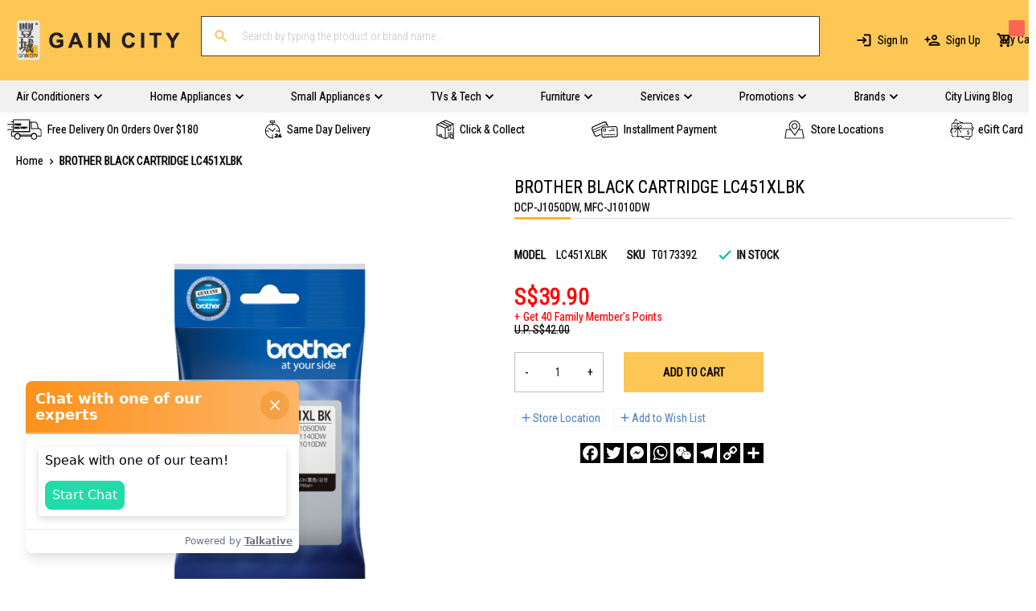

--- FILE ---
content_type: text/html; charset=UTF-8
request_url: https://www.gaincity.com/t0173392
body_size: 44642
content:
<!doctype html>
<html lang="en">
    <head prefix="og: http://ogp.me/ns# fb: http://ogp.me/ns/fb# product: http://ogp.me/ns/product#">
        <script>
    var BASE_URL = 'https\u003A\u002F\u002Fwww.gaincity.com\u002F';
    var require = {
        'baseUrl': 'https\u003A\u002F\u002Fwww.gaincity.com\u002Fstatic\u002Fversion1768839356\u002Ffrontend\u002FGainCity\u002Fgcweb\u002Fen_US'
    };</script>        <meta charset="utf-8"/>
<meta name="title" content="BROTHER BLACK CARTRIDGE LC451XLBK | Gain City Singapore"/>
<meta name="description" content="DCP-J1050DW, MFC-J1010DW | BROTHER BLACK CARTRIDGE | BROTHER BLACK CARTRIDGE LC451XLBK"/>
<meta name="keywords" content="tv, aircon, fridge, washing machine, dryers, laptop, phone, installation, aircon servicing, electronics, computer, Singapore, air conditioner"/>
<meta name="robots" content="INDEX,FOLLOW"/>
<meta name="viewport" content="width=device-width, initial-scale=1.0"/>
<meta name="format-detection" content="telephone=no"/>
<title>BROTHER BLACK CARTRIDGE LC451XLBK | Gain City Singapore</title>
<link  rel="stylesheet" type="text/css"  media="all" href="https://www.gaincity.com/static/version1768839356/_cache/merged/07fdf63812153a69348bb2e21f333734.css" />
<link  rel="stylesheet" type="text/css"  media="screen and (min-width: 768px)" href="https://www.gaincity.com/static/version1768839356/frontend/GainCity/gcweb/en_US/css/styles-l.css" />
<link  rel="stylesheet" type="text/css"  media="print" href="https://www.gaincity.com/static/version1768839356/frontend/GainCity/gcweb/en_US/css/print.css" />
<link  rel="stylesheet" type="text/css"  media="all" href="https://www.gaincity.com/static/version1768839356/frontend/GainCity/gcweb/en_US/css/reborn.min.css" />
<script  type="text/javascript"  src="https://www.gaincity.com/static/version1768839356/frontend/GainCity/gcweb/en_US/requirejs/require.js"></script>
<script  type="text/javascript"  src="https://www.gaincity.com/static/version1768839356/frontend/GainCity/gcweb/en_US/mage/requirejs/mixins.js"></script>
<script  type="text/javascript"  src="https://www.gaincity.com/static/version1768839356/frontend/GainCity/gcweb/en_US/requirejs-config.js"></script>
<script  type="text/javascript"  src="https://www.gaincity.com/static/version1768839356/frontend/GainCity/gcweb/en_US/FPD_ContentBriefAsset/js/content-brief.js"></script>
<script  type="text/javascript"  src="https://www.gaincity.com/static/version1768839356/frontend/GainCity/gcweb/en_US/Smile_ElasticsuiteTracker/js/tracking.js"></script>
<script  type="text/javascript"  src="https://www.gaincity.com/static/version1768839356/frontend/GainCity/gcweb/en_US/Magento_Theme/js/auto-hide-message.js"></script>
<script  type="text/javascript"  src="https://static.addtoany.com/menu/page.js"></script>
<link  href="//fonts.googleapis.com/css?family=Montserrat" />
<link  rel="icon" type="image/x-icon" href="https://www.gaincity.com/media/favicon/stores/1/favicon-32x32_1.png" />
<link  rel="shortcut icon" type="image/x-icon" href="https://www.gaincity.com/media/favicon/stores/1/favicon-32x32_1.png" />
<link  rel="canonical" href="https://www.gaincity.com/catalog/product/view/id/121615/" />
<link  rel="canonical" href="https://www.gaincity.com/brother-black-cartridge-lc451xlbk-t0173392/" />
<link  rel="canonical" href="https://www.gaincity.com/brother-black-cartridge-lc451xlbk-t0173392" />
<meta name="google-site-verification" content="9OMgH7iIpaWH-8d4e37mKTdeH4as_Jyx0xMtvVKazSs" />
<link rel="preconnect" href="https://www.google.com" />
<link rel="preconnect" href="https://www.gstatic.com" crossorigin />
<link rel="stylesheet" href="https://static.gaincity.com/pub/reborn-v2.css?_312" />

<!--  Live Chat
<script type="text/javascript" defer>
(function(u,t,d){
var i=d.createElement(t);i.type='text/javascript';i.defer=true;i.src='//'+u;
var s=d.getElementsByTagName(t)[0]; s.parentNode.insertBefore(i,s);
})('asia-track.inside-graph.com/gtm/IN-1001049/include.js','script',document);
</script>
 -->

<script src="https://r3-t.trackedlink.net/_dmpt.js" type="text/javascript" defer></script>
<script defer>
import(`https://au.engage.app/api/ecs/v1/loader/c51a1f36-b39d-470b-8c02-190245f3ca60.js?path=${encodeURIComponent(window.location.origin+window.location.pathname)}&selectedVersion=${(new URLSearchParams(window.location.search)).get('ecsSelectedVersion') || ''}`)
</script>

<!-- Fading Content -->
<script>
    document.addEventListener("DOMContentLoaded", function () {
     
            document.querySelectorAll('iframe[src*="youtube.com/embed"]').forEach(iframe => {
              iframe.setAttribute('referrerpolicy', 'strict-origin-when-cross-origin');
              iframe.src += '';
            });

            const elements = document.querySelectorAll(".widget-product-carousel"); // Modify selector as needed

            if (elements.length === 0) {
                console.log("No elements found to observe.");
                return;
            }

            elements.forEach(el => {
                el.classList.add("inter-hidden-element");
                console.log("Added hidden class to element:", el);
            });

            const observer = new IntersectionObserver((entries, observer) => {
                entries.forEach(entry => {
                    if (entry.isIntersecting) {
                        entry.target.classList.add("inter-visible");
                        observer.unobserve(entry.target); // Stop observing once revealed
                    }
                });
            }, { threshold: 0.1 });

            elements.forEach(el => observer.observe(el));
    });
</script>
<style>
/*
.checkout-container .payment-method .payment-method-title>label[for='grabpay']:after {
content: 'Get $10 off with a min spend of $100 via Grab PayLater!';
color: var(--default-font-color);
}
.checkout-container .payment-method .payment-method-title>label[for='grabpay']>span {
display: none;
}
*/
</style>        
<script >
    window.getWpGA4Cookie = function(name) {
        match = document.cookie.match(new RegExp(name + '=([^;]+)'));
        if (match) return decodeURIComponent(match[1].replace(/\+/g, ' ')) ;
    };

    window.ga4AllowServices = false;

    var isCookieRestrictionModeEnabled = 0,
        currentWebsiteId = 1,
        cookieRestrictionName = 'user_allowed_save_cookie';

    if (isCookieRestrictionModeEnabled) {
        allowedCookies = window.getWpGA4Cookie(cookieRestrictionName);

        if (allowedCookies !== undefined) {
            allowedWebsites = JSON.parse(allowedCookies);

            if (allowedWebsites[currentWebsiteId] === 1) {
                window.ga4AllowServices = true;
            }
        }
    } else {
        window.ga4AllowServices = true;
    }
</script>

        <!-- Google Tag Manager -->
<script  > if (window.ga4AllowServices) {(function(w,d,s,l,i){w[l]=w[l]||[];w[l].push({'gtm.start':
new Date().getTime(),event:'gtm.js'});var f=d.getElementsByTagName(s)[0],
j=d.createElement(s),dl=l!='dataLayer'?'&l='+l:'';j.async=true;j.src=
'https://www.googletagmanager.com/gtm.js?id='+i+dl;f.parentNode.insertBefore(j,f);
})(window,document,'script','dataLayer','GTM-WBCRTJ');} </script>
<!-- End Google Tag Manager -->

<!-- start content brief script -->

<style>
    :root {
        --fpd-font-cta-button: 30px;
    }

    .fp-content-brief .checkmark {
        position: absolute;
        top: 0;
        left: 0;
        height: 16px;
        width: 16px;
        background-color: transparent;
        border: 1px solid #000000 !important;
    }

    .fp-content-brief .seo-faqs {
        padding: 10px 20px 30px;
    }

    .cta-button {
        color: #000 !important;
        padding: 15px 30px; text-align: center;
        border-radius: 10px;
        font-size: var(--fpd-font-cta-button) !important;
        text-decoration: none !important;
        background: linear-gradient(to bottom, #FFD05A, #FFA500); /* Gradient colors */
        border-radius: 10px; /* Rounded corners */
        box-shadow: 0 5px 10px rgba(0, 0, 0, 0.2); /* Shadow for depth */
        transition: transform 0.2s ease, box-shadow 0.2s ease; /* Animation on hover */
        max-width: 500px;
        display: block;
        margin: 50px auto;
        text-shadow: 1px 1px 2px rgba(255, 255, 255, 0.8);;
    }
    .cta-button:hover {
        transform: translateY(-2px); /* Slight lift effect */
        box-shadow: 0 8px 15px rgba(0, 0, 0, 0.3); /* Enhance shadow on hover */
    }

    .catalog-category-view .fp-content-brief .seo-faqs {
        padding: 30px 0px 30px !important;
    }

    .fp-content-brief .pagebuilder-column .seo-faqs {
        padding: 0px 0px 30px !important;
    }

.cms-page-view.page-layout-1column .seo-faqs {
        padding: 0px 0px 30px !important;
    }

    .fp-content-brief .addpadding40 {
        padding-right: 40px;
    }

    @media (max-width: 767px) {
        .fp-content-brief .pagebuilder-column .seo-faqs {
            padding: 30px 0px 30px !important;
        }

        .fp-content-brief .addpadding40 {
            padding-right: 0px;
        }

        :root {
            --fpd-font-cta-button: 30px;
        }
    }

    .fp-content-brief .seo-content-top a,
    .fp-content-brief .seo-content-top a:link,
    .fp-content-brief .seo-content-top a:visited,
    .fp-content-brief .seo-content-top a:hover,
    .fp-content-brief .faq-container a,
    .fp-content-brief .faq-container a:link,
    .fp-content-brief .faq-container a:visited,
    .fp-content-brief .faq-container a:hover {
        text-decoration: underline;
        font-size: 100% !important;
    }

    .fp-content-brief .seo-faqs h2 {
        margin-bottom: 20px !important;
    }

    .fp-content-brief a:not(.read-more-btn, .cta-button) {
        color: #216fa0 !important;
        text-decoration: underline;
    }

    .fp-content-brief .seo-faqs h3 {
        display: flex;
        justify-content: space-between;
        cursor: pointer;
        padding: 10px !important;
        margin: 5px 0 !important;
        background-color: #f7f7f7;
        border: 1px solid #eee;
        border-radius: 0px;
    }

    .fp-content-brief .seo-faqs div.answers-wrapper {
        display: none;
    }

    .fp-content-brief .seo-faqs div.answers-wrapper {
        padding: 15px;
        font-size: 18px;
    }

    .fp-content-brief .seo-faqs .answers-wrapper h4 {
        display: flex;
    }

    .fp-content-brief .seo-faqs .answers-wrapper h4 strong {
        width: 97%;
    }

    .fp-content-brief .seo-faqs .toggle-icon {
        float: right;
        cursor: pointer;
        font-size: 28px;
        line-height: 25px;
        margin: 0;
        padding: 0;
        margin-top: -7px;
    }

    .fp-content-brief .seo-faqs .toggle-icon.active::before {
        content: '−';
        /* Minus sign for the active state */
        color: #c79735;
    }

    .fp-content-brief .seo-faqs .toggle-icon::before {
        content: '+';
        /* Plus sign for the default state */
        color: #c79735;
    }

    .fp-content-brief .content-read-faded {
        max-height: 240px;
        overflow: hidden;
        position: relative;
        transition: max-height 0.5s ease;
    }

    .fp-content-brief .content-read-faded::after {
        content: "";
        position: absolute;
        bottom: 0;
        left: 0;
        right: 0;
        height: 40px;
        pointer-events: none;
        background: linear-gradient(to bottom, rgba(250, 250, 250, 0), rgba(250, 250, 250, 1));
    }
.cms-page-view.page-layout-1column .fp-content-brief .content-read-faded::after {
    background: linear-gradient(to bottom, rgba(255, 255, 255, 0), rgba(255, 255, 255, 1));
}

    .fp-content-brief .content-read-faded.show-more::after {
        display: none;
    }

    .fp-content-brief .content-read-faded.show-more {
        max-height: 1500px;
        transition: max-height 0.5s ease;
    }

    .fp-content-brief .read-more-btn span {
        color: #65656C;
        font-size: 14px;
    }

    .fp-content-brief .read-more-btn span.underline {
        text-decoration: underline;
    }

    .fp-content-brief .read-more-btn {
        padding: 0;
        margin-bottom: 20px;
        background: none;
        border: none;
        color: #0073e6;
        cursor: pointer;
        font-size: 16px;
        margin-top: 8px;
        display: block;
    }

    .fp-content-brief .read-more-btn:focus {
        outline: none;
    }

    .fp-content-brief .read-more-btn .icon {
        margin-left: 5px;
        /* Space between text and icon */
    }

    .fp-content-brief .mt-20 {
        margin-top: 20px;
    }

    .fp-content-brief .mt-40 {
        margin-top: 40px;
    }

    .fp-content-brief .mb-40 {
        margin-bottom: 40px;
    }

    .fp-content-brief .mb-20 {
        margin-bottom: 20px;
    }

    .fp-content-brief .mt-80 {
        margin-top: 80px;
    }

    .fp-content-brief .max-width-800 {
        max-width: 800px;
        margin: 50px auto 30px;
    }

    .fp-content-brief .max-width-500 {
        max-width: 500px;
        margin: 30px auto;
    }

    .fp-content-brief table {
        width: auto;
        border: 1px solid #eee;
    }

    .fp-content-brief table td {
        border: 1px solid #eee !important;
    }
</style>
<!-- end content brief script -->
        <script >
        if (window.ga4AllowServices) {
            window.dataLayer = window.dataLayer || [];
                        var dl4Objects = [{"pageName":"BROTHER BLACK CARTRIDGE LC451XLBK | Gain City Singapore","pageType":"product","ecommerce":{"currency":"SGD","value":39.9,"items":[{"item_name":"BROTHER BLACK CARTRIDGE LC451XLBK","affiliation":"GainCity.com - GainCity Store - www","item_id":"121615","price":39.9,"item_category":"Computers & Accessories","item_list_name":"Computers & Accessories","item_list_id":"17","item_stock_status":"In stock","item_sale_product":"No","item_reviews_count":"0","item_reviews_score":"0"}]},"event":"view_item"}];
            for (var i in dl4Objects) {
                window.dataLayer.push({ecommerce: null});
                window.dataLayer.push(dl4Objects[i]);
            }
                        var wpGA4Cookies = ['wp_ga4_user_id','wp_ga4_customerGroup'];
            wpGA4Cookies.map(function (cookieName) {
                var cookieValue = window.getWpGA4Cookie(cookieName);
                if (cookieValue) {
                    var dl4Object = {};
                    dl4Object[cookieName.replace('wp_ga4_', '')] = cookieValue;
                    window.dataLayer.push(dl4Object);
                }
            });
        }
    </script>
    <script type="text/x-magento-init">
        {
            "*": {
                "Magento_PageCache/js/form-key-provider": {}
            }
        }
    </script>

<!--Custom Style-->
<script type="application/ld+json">
{
  "@context": "https://schema.org/",
  "@type": "WebSite",
  "name": "Gain City",
  "url": "https://www.gaincity.com/",
  "potentialAction": {
    "@type": "SearchAction",
    "target": "https://www.gaincity.com/catalogsearch/result/?q={search_term_string}",
    "query-input": "required name=search_term_string"
  }
}
</script>
<script type="application/ld+json">
{
  "@context": "https://schema.org",
  "@type": "Organization",
  "name": "Gain City",
  "url": "https://www.gaincity.com/",
  "logo": "https://www.gaincity.com/media/logo/stores/1/gc-logo-1.01.png",
  "contactPoint": [{
    "@type": "ContactPoint",
    "telephone": "+65 6222 1212",
    "email": "service@gaincity.com",
    "contactType": "customer service"
  },{
    "@type": "ContactPoint",
    "telephone": "+65 6333 1212",
    "email": "sales@gaincity.com",
    "contactType": "sales"
  }]
}
</script><link rel="stylesheet" type="text/css" media="all" href="https://maxcdn.bootstrapcdn.com/font-awesome/latest/css/font-awesome.min.css"/>
<meta property="og:type" content="product" />
<meta property="og:title"
      content="BROTHER&#x20;BLACK&#x20;CARTRIDGE&#x20;LC451XLBK" />
<meta property="og:image"
      content="https://www.gaincity.com/media/catalog/product/cache/8e1d9fc3af6720072dba641e90d525e1/t/0/t0173392_-_lc451xlbk.png" />
<meta property="og:description"
      content="DCP-J1050DW,&#x20;MFC-J1010DW" />
<meta property="og:url" content="https://www.gaincity.com/brother-black-cartridge-lc451xlbk-t0173392" />
    <meta property="product:price:amount" content="39.9"/>
    <meta property="product:price:currency"
      content="SGD"/>
    </head>
    <body data-container="body"
          data-mage-init='{"loaderAjax": {}, "loader": { "icon": "https://www.gaincity.com/static/version1768839356/frontend/GainCity/gcweb/en_US/images/loader-2.gif"}}'
        id="html-body" itemtype="http://schema.org/Product" itemscope="itemscope" class="catalog-product-view product-brother-black-cartridge-lc451xlbk-t0173392 page-layout-1column">
        <!-- Google Tag Manager (noscript) -->
<noscript><iframe src="https://www.googletagmanager.com/ns.html?id=GTM-WBCRTJ"
height="0" width="0" style="display:none;visibility:hidden"></iframe></noscript>
<!-- End Google Tag Manager (noscript) --><!-- FBP -->
    
                    <script type="text&#x2F;javascript">!function(f,b,e,v,n,t,s){if(f.fbq)return;n=f.fbq=function(){n.callMethod?
    n.callMethod.apply(n,arguments):n.queue.push(arguments)};if(!f._fbq)f._fbq=n;
    n.push=n;n.loaded=!0;n.version='2.0';n.queue=[];
    t=b.createElement(e);t.async=!0;t.src=v;s=b.getElementsByTagName(e)[0];
    s.parentNode.insertBefore(t,s)}(window,
    document,'script','https://connect.facebook.net/en_US/fbevents.js');
</script>                    <script type="text&#x2F;javascript">fbq('init', 1830431040521846);</script>                <!-- Facebook Pixel Code -->
        <noscript>
            <img height="1" width="1" style="display:none" alt="Facebook Pixel"
                 src="https://www.facebook.com/tr?id=1830431040521846&ev=PageView&noscript=1"
            />
        </noscript>
        <!-- End Facebook Pixel Code -->
                            <script type="text&#x2F;javascript">fbq('track', 'PageView');</script>            <script>require(
    [
        'jquery'
    ],
    function(
        $
    ) {
        /* script to check if all custom options have selected options on click of iwish button */
        $(document).ready(function(){
            $('.product-info-main-right:has(.message-box)').addClass('product-info-main-right-has-child');
        });
    }
);</script><script type="text/x-magento-init">
    {
        "*": {
            "Magento_PageBuilder/js/widget-initializer": {
                "config": {"[data-content-type=\"slider\"][data-appearance=\"default\"]":{"Magento_PageBuilder\/js\/content-type\/slider\/appearance\/default\/widget":false},"[data-content-type=\"map\"]":{"Magento_PageBuilder\/js\/content-type\/map\/appearance\/default\/widget":false},"[data-content-type=\"row\"]":{"Magento_PageBuilder\/js\/content-type\/row\/appearance\/default\/widget":false},"[data-content-type=\"tabs\"]":{"Magento_PageBuilder\/js\/content-type\/tabs\/appearance\/default\/widget":false},"[data-content-type=\"slide\"]":{"Magento_PageBuilder\/js\/content-type\/slide\/appearance\/default\/widget":{"buttonSelector":".pagebuilder-slide-button","showOverlay":"hover","dataRole":"slide"}},"[data-content-type=\"banner\"]":{"Magento_PageBuilder\/js\/content-type\/banner\/appearance\/default\/widget":{"buttonSelector":".pagebuilder-banner-button","showOverlay":"hover","dataRole":"banner"}},"[data-content-type=\"buttons\"]":{"Magento_PageBuilder\/js\/content-type\/buttons\/appearance\/inline\/widget":false},"[data-content-type=\"products\"][data-appearance=\"carousel\"]":{"Magento_PageBuilder\/js\/content-type\/products\/appearance\/carousel\/widget":false},"[data-content-type=\"dotdigitalgroup_form\"]":{"Dotdigitalgroup_PageBuilder\/js\/content-type\/dotdigitalgroup-form\/appearance\/default\/widget":false}},
                "breakpoints": {"desktop":{"label":"Desktop","stage":true,"default":true,"class":"desktop-switcher","icon":"Magento_PageBuilder::css\/images\/switcher\/switcher-desktop.svg","conditions":{"min-width":"1024px"},"options":{"products":{"default":{"slidesToShow":"5"}}}},"tablet":{"conditions":{"max-width":"1024px","min-width":"768px"},"options":{"products":{"default":{"slidesToShow":"4"},"continuous":{"slidesToShow":"3"}}}},"mobile":{"label":"Mobile","stage":true,"class":"mobile-switcher","icon":"Magento_PageBuilder::css\/images\/switcher\/switcher-mobile.svg","media":"only screen and (max-width: 768px)","conditions":{"max-width":"768px","min-width":"640px"},"options":{"products":{"default":{"slidesToShow":"3"}}}},"mobile-small":{"conditions":{"max-width":"640px"},"options":{"products":{"default":{"slidesToShow":"2"},"continuous":{"slidesToShow":"1"}}}}}            }
        }
    }
</script>

<script>require(
    [
        'jquery'
    ],
    function(
        $
    ) {
        /* script to check if all custom options have selected options on click of iwish button */
        $(document).ready(function(){
            $('.product-info-main-right:has(.message-box)').addClass('product-info-main-right-has-child');
        });
    }
);</script>
<div class="cookie-status-message" id="cookie-status">
    The store will not work correctly in the case when cookies are disabled.</div>
<script type="text&#x2F;javascript">document.querySelector("#cookie-status").style.display = "none";</script>
<script type="text/x-magento-init">
    {
        "*": {
            "cookieStatus": {}
        }
    }
</script>

<script type="text/x-magento-init">
    {
        "*": {
            "mage/cookies": {
                "expires": null,
                "path": "\u002F",
                "domain": ".www.gaincity.com",
                "secure": true,
                "lifetime": "86400"
            }
        }
    }
</script>
    <noscript>
        <div class="message global noscript">
            <div class="content">
                <p>
                    <strong>JavaScript seems to be disabled in your browser.</strong>
                    <span>
                        For the best experience on our site, be sure to turn on Javascript in your browser.                    </span>
                </p>
            </div>
        </div>
    </noscript>

<script>
    window.cookiesConfig = window.cookiesConfig || {};
    window.cookiesConfig.secure = true;
</script>        <script>
        window.onerror = function(msg, url, line) {
            var key = "collected_errors";
            var errors = {};
            if (sessionStorage.getItem(key)) {
                errors = JSON.parse(sessionStorage.getItem(key));
            }
            if (!(window.location.href in errors)) {
                errors[window.location.href] = [];
            }
            errors[window.location.href].push("error: \'" + msg + "\' " + "file: " + url + " " + "line: " + line);
            sessionStorage.setItem(key, JSON.stringify(errors));
        };</script><script>    require.config({
        map: {
            '*': {
                wysiwygAdapter: 'mage/adminhtml/wysiwyg/tiny_mce/tinymce5Adapter'
            }
        }
    });</script><script>
    require.config({
        paths: {
            googleMaps: 'https\u003A\u002F\u002Fmaps.googleapis.com\u002Fmaps\u002Fapi\u002Fjs\u003Fv\u003D3\u0026key\u003D'
        },
        config: {
            'Magento_PageBuilder/js/utils/map': {
                style: ''
            },
            'Magento_PageBuilder/js/content-type/map/preview': {
                apiKey: '',
                apiKeyErrorMessage: 'You\u0020must\u0020provide\u0020a\u0020valid\u0020\u003Ca\u0020href\u003D\u0027https\u003A\u002F\u002Fwww.gaincity.com\u002Fadminhtml\u002Fsystem_config\u002Fedit\u002Fsection\u002Fcms\u002F\u0023cms_pagebuilder\u0027\u0020target\u003D\u0027_blank\u0027\u003EGoogle\u0020Maps\u0020API\u0020key\u003C\u002Fa\u003E\u0020to\u0020use\u0020a\u0020map.'
            },
            'Magento_PageBuilder/js/form/element/map': {
                apiKey: '',
                apiKeyErrorMessage: 'You\u0020must\u0020provide\u0020a\u0020valid\u0020\u003Ca\u0020href\u003D\u0027https\u003A\u002F\u002Fwww.gaincity.com\u002Fadminhtml\u002Fsystem_config\u002Fedit\u002Fsection\u002Fcms\u002F\u0023cms_pagebuilder\u0027\u0020target\u003D\u0027_blank\u0027\u003EGoogle\u0020Maps\u0020API\u0020key\u003C\u002Fa\u003E\u0020to\u0020use\u0020a\u0020map.'
            },
        }
    });
</script>

<script>
    require.config({
        shim: {
            'Magento_PageBuilder/js/utils/map': {
                deps: ['googleMaps']
            }
        }
    });
</script>

    <script>
        require.config({
            paths: {
                'dmpt':  '//r3-t.trackedlink.net/_dmpt'
            }
        });
    </script>
    <script type="text/x-magento-init">
        {
            "*": {
                "dmpt": {}
            }
        }
    </script>
<script type="text/x-magento-init">
    {
        "*": {
            "Dotdigitalgroup_Email/js/webBehaviorTracking": {
                "id": "DM-9425594958-03",
                "subdomain": "static",
                "region": "r3-"
            }
        }
    }
</script>

<div class="social-share">
    </div><div class="page-wrapper"><header class="page-header"><div class="magestore-bannerslider">
    </div>
<div class="magestore-bannerslider">
    </div>
<div class="magestore-bannerslider">
    </div>
<div class="panel wrapper"><div class="panel header">
<div class="header-welcome">
    <ul>
                <li><span>Welcome to Gain City Store!</span></li>
                        <li><span class="email">Email&#x3A;&#x20;gciwish&#x40;gaincity.com</span></li>
                        <li><span class="phone">Phone&#x3A;&#x20;&#x2B;65&#x20;6222&#x20;1212</span></li>
            </ul>
</div><ul class="header links">
<li class="authorization-link" data-label="or">
    <a href="https://www.gaincity.com/customer/account/login/referer/aHR0cHM6Ly93d3cuZ2FpbmNpdHkuY29tL2NhdGFsb2cvcHJvZHVjdC92aWV3L2lkLzEyMTYxNS8%2C/">
        Sign In    </a>
</li>
<li class="item link compare" data-bind="scope: 'compareProducts'" data-role="compare-products-link">
    <a class="action compare no-display" title="Compare&#x20;Products"
       data-bind="attr: {'href': compareProducts().listUrl}, css: {'no-display': !compareProducts().count}"
    >
        Compare Products        <span class="counter qty" data-bind="text: compareProducts().countCaption"></span>
    </a>
</li>
<script type="text/x-magento-init">
{"[data-role=compare-products-link]": {"Magento_Ui/js/core/app": {"components":{"compareProducts":{"component":"Magento_Catalog\/js\/view\/compare-products"}}}}}
</script>
        <li class="greet welcome" data-bind="scope: 'customer'">
            <!-- ko if: customer().fullname  -->
            <span data-bind="text: new String('Welcome, %1!').replace('%1', customer().firstname)">
            </span>
            <!-- /ko -->
            <!-- ko ifnot: customer().fullname  -->
            <!--span data-bind='html:"<!--?= $block->escapeHtmlAttr($welcomeMessage) ?>"'></span-->
                        <!-- /ko -->
        </li>
        <script type="text/x-magento-init">
        {
            "*": {
                "Magento_Ui/js/core/app": {
                    "components": {
                        "customer": {
                            "component": "Magento_Customer/js/view/customer"
                        }
                    }
                }
            }
        }
        </script>
    <li><a href="https://www.gaincity.com/customer/account/create/" id="idvsCUpjb4" class="header_signup" >Sign Up</a></li></ul><a class="action skip contentarea"
   href="#contentarea">
    <span>
        Skip to Content    </span>
</a>
</div></div><div class="header content"><span data-action="toggle-nav" class="action nav-toggle"><span>Toggle Nav</span></span>
    <a class="logo" href="https://www.gaincity.com/" title="Gain City">
        <img src="https://www.gaincity.com/media/logo/stores/1/gc-logo-1.01.png"
             alt="Gain City"
             width="170"                     />
    </a>


<div class="block block-search">
    <div class="block block-title">
        <strong>Search</strong>
    </div>

    <div class="block block-content">
        <form
            id="minisearch-form-top-search"
            class="form minisearch"
            action="https://www.gaincity.com/catalogsearch/result/"
            method="get"
        >
            <div class="field search">
                <label class="label" for="minisearch-input-top-search" data-role="minisearch-label">
                    <span>Search</span>
                </label>

                <div class="control">
                    <input
                        id="minisearch-input-top-search"
                        type="text"
                        name="q"
                        value=""
                        placeholder="Search by typing the product or brand name..."
                        class="input-text"
                        maxlength="128"
                        role="combobox"
                        aria-haspopup="false"
                        aria-autocomplete="both"
                        aria-expanded="false"
                        autocomplete="off"
                        data-block="autocomplete-form"
                        data-mage-init="&#x7B;&quot;quickSearch&quot;&#x3A;&#x7B;&quot;formSelector&quot;&#x3A;&quot;&#x23;minisearch-form-top-search&quot;,&quot;url&quot;&#x3A;&quot;https&#x3A;&#x5C;&#x2F;&#x5C;&#x2F;www.gaincity.com&#x5C;&#x2F;search&#x5C;&#x2F;ajax&#x5C;&#x2F;suggest&#x5C;&#x2F;&quot;,&quot;destinationSelector&quot;&#x3A;&quot;&#x23;minisearch-autocomplete-top-search&quot;,&quot;templates&quot;&#x3A;&#x7B;&quot;term&quot;&#x3A;&#x7B;&quot;title&quot;&#x3A;&quot;Search&#x20;terms&quot;,&quot;template&quot;&#x3A;&quot;Smile_ElasticsuiteCore&#x5C;&#x2F;autocomplete&#x5C;&#x2F;term&quot;&#x7D;,&quot;product&quot;&#x3A;&#x7B;&quot;title&quot;&#x3A;&quot;Products&quot;,&quot;template&quot;&#x3A;&quot;Smile_ElasticsuiteCatalog&#x5C;&#x2F;autocomplete&#x5C;&#x2F;product&quot;&#x7D;,&quot;category&quot;&#x3A;&#x7B;&quot;title&quot;&#x3A;&quot;Categories&quot;,&quot;template&quot;&#x3A;&quot;Smile_ElasticsuiteCatalog&#x5C;&#x2F;autocomplete&#x5C;&#x2F;category&quot;&#x7D;,&quot;product_attribute&quot;&#x3A;&#x7B;&quot;title&quot;&#x3A;&quot;Attributes&quot;,&quot;template&quot;&#x3A;&quot;Smile_ElasticsuiteCatalog&#x5C;&#x2F;autocomplete&#x5C;&#x2F;product-attribute&quot;,&quot;titleRenderer&quot;&#x3A;&quot;Smile_ElasticsuiteCatalog&#x5C;&#x2F;js&#x5C;&#x2F;autocomplete&#x5C;&#x2F;product-attribute&quot;&#x7D;&#x7D;,&quot;priceFormat&quot;&#x3A;&#x7B;&quot;pattern&quot;&#x3A;&quot;S&#x24;&#x25;s&quot;,&quot;precision&quot;&#x3A;2,&quot;requiredPrecision&quot;&#x3A;2,&quot;decimalSymbol&quot;&#x3A;&quot;.&quot;,&quot;groupSymbol&quot;&#x3A;&quot;,&quot;,&quot;groupLength&quot;&#x3A;3,&quot;integerRequired&quot;&#x3A;false&#x7D;,&quot;minSearchLength&quot;&#x3A;&quot;2&quot;&#x7D;&#x7D;"
                    />

                    <div id="minisearch-autocomplete-top-search" class="search-autocomplete"></div>

                                    </div>
            </div>

            <div class="actions">
                <button
                    type="submit"
                    title="Search"
                    class="action search"
                >
                    <span>Search</span>
                </button>
            </div>
        </form>
    </div>
</div>
<div class="header-links"><ul class="header links">
<li class="authorization-link" data-label="or">
    <a href="https://www.gaincity.com/customer/account/login/referer/aHR0cHM6Ly93d3cuZ2FpbmNpdHkuY29tL2NhdGFsb2cvcHJvZHVjdC92aWV3L2lkLzEyMTYxNS8%2C/">
        Sign In    </a>
</li>
<li><a href="https://www.gaincity.com/customer/account/create/" id="idkyv5PXA4" class="header_signup" >Sign Up</a></li></ul>
<div data-block="minicart" class="minicart-wrapper">
    <a class="action showcart" href="https://www.gaincity.com/checkout/cart/"
       data-bind="scope: 'minicart_content'">
        <span class="text">My Cart</span>
        <span class="counter qty empty"
              data-bind="css: { empty: !!getCartParam('summary_count') == false }, blockLoader: isLoading">
            <span class="counter-number"><!-- ko text: getCartParam('summary_count') --><!-- /ko --></span>
            <span class="counter-label">
            <!-- ko if: getCartParam('summary_count') -->
                <!-- ko text: getCartParam('summary_count') --><!-- /ko -->
                <!-- ko i18n: 'items' --><!-- /ko -->
            <!-- /ko -->
            </span>
        </span>
    </a>
            <div class="block block-minicart empty"
             data-role="dropdownDialog"
             data-mage-init='{"dropdownDialog":{
                "appendTo":"[data-block=minicart]",
                "triggerTarget":".showcart",
                "timeout": "2000",
                "closeOnMouseLeave": false,
                "closeOnEscape": true,
                "triggerClass":"active",
                "parentClass":"active",
                "buttons":[]}}'>
            <div id="minicart-content-wrapper" data-bind="scope: 'minicart_content'">
                <!-- ko template: getTemplate() --><!-- /ko -->
            </div>
                    </div>
        <script>
        window.checkout = {"shoppingCartUrl":"https:\/\/www.gaincity.com\/checkout\/cart\/","checkoutUrl":"https:\/\/www.gaincity.com\/checkout\/","updateItemQtyUrl":"https:\/\/www.gaincity.com\/checkout\/sidebar\/updateItemQty\/","removeItemUrl":"https:\/\/www.gaincity.com\/checkout\/sidebar\/removeItem\/","setMobAppCookieUrl":"https:\/\/www.gaincity.com\/checkout\/sidebar\/setMobAppCookie\/","imageTemplate":"Magento_Catalog\/product\/image","baseUrl":"https:\/\/www.gaincity.com\/","minicartMaxItemsVisible":5,"websiteId":"1","maxItemsToDisplay":10};
    </script>
    <script type="text/x-magento-init">
    {
        "[data-block='minicart']": {
            "Magento_Ui/js/core/app": {"components":{"minicart_content":{"children":{"subtotal.container":{"children":{"subtotal":{"children":{"subtotal.totals":{"config":{"display_cart_subtotal_incl_tax":0,"display_cart_subtotal_excl_tax":0,"template":"Magento_Tax\/checkout\/minicart\/subtotal\/totals"},"children":{"subtotal.totals.msrp":{"component":"Magento_Msrp\/js\/view\/checkout\/minicart\/subtotal\/totals","config":{"displayArea":"minicart-subtotal-hidden","template":"Magento_Msrp\/checkout\/minicart\/subtotal\/totals"}}},"component":"Magento_Tax\/js\/view\/checkout\/minicart\/subtotal\/totals"}},"component":"uiComponent","config":{"template":"Magento_Checkout\/minicart\/subtotal"}}},"component":"uiComponent","config":{"displayArea":"subtotalContainer"}},"item.renderer":{"component":"Magento_Checkout\/js\/view\/cart-item-renderer","config":{"displayArea":"defaultRenderer","template":"Magento_Checkout\/minicart\/item\/default"},"children":{"item.image":{"component":"Magento_Catalog\/js\/view\/image","config":{"template":"Magento_Catalog\/product\/image","displayArea":"itemImage"}},"checkout.cart.item.price.sidebar":{"component":"uiComponent","config":{"template":"Magento_Checkout\/minicart\/item\/price","displayArea":"priceSidebar"}}}},"item.freegift.renderer":{"component":"uiComponent","config":{"displayArea":"freegiftRenderer","template":"Vnecoms_FreeGift\/minicart\/item\/freegift"},"children":{"item.image":{"component":"Magento_Catalog\/js\/view\/image","config":{"template":"Magento_Catalog\/product\/image","displayArea":"itemImage"}},"checkout.cart.item.price.sidebar":{"component":"uiComponent","config":{"template":"Magento_Checkout\/minicart\/item\/price","displayArea":"priceSidebar"}}}},"extra_info":{"component":"uiComponent","config":{"displayArea":"extraInfo"}},"promotion":{"component":"uiComponent","config":{"displayArea":"promotion"}}},"config":{"itemRenderer":{"default":"defaultRenderer","simple":"defaultRenderer","virtual":"defaultRenderer","freegift":"freegiftRenderer","freegift_sales":"freegiftRenderer"},"template":"Magento_Checkout\/minicart\/content"},"component":"Magento_Checkout\/js\/view\/minicart"}},"types":[]}        },
        "*": {
            "Magento_Ui/js/block-loader": "https://www.gaincity.com/static/version1768839356/frontend/GainCity/gcweb/en_US/images/loader-1.gif"
        }
    }
    </script>
</div>


</div><style xml="space"><!--
@media all and (min-width:768px),print {
.navigation .level0 .submenu {
    left: 230px !important;
   /* min-height: 0px !important;*/
}
.navigation .level0 .submenu a {
  display:block;
  line-height:inherit;
  color:#575757;
  padding: 6px 18px;
 }
.navigation .level0 > .level-top {
 padding:10px 15px !important;
 line-height:14px !important;
}
}
<!--
.product-items .action.towishlist, .products.list.items .action.towishlist {
display: inline !important;
}
--></style>
<style xml="space"><!--
@media all and (max-width:768px),print {
.logo img
{width:auto !important;
height:auto !important;
}
--></style>
<style xml="space"><!--
.header-banner {
top: 10px !important;
}

@media all and (min-width:1550px), print {
.cms-home.page-layout-1column .column.main {
       /* background: url("https://s3.gaincity.com/cny_bg1.png") #f1f1f1 scroll;*/
	background-repeat: no-repeat;
	background-position: center 110px;
	padding-top: 1px;
        background-attachment: fixed;
        width: 100%;
       padding-bottom: 0px !important;
}

.cms-home.page-layout-1column .page-wrapper {
	/*background: url("https://s3.gaincity.com/cny_bg1.png") #f1f1f1 scroll;*/
}
}

@media (min-width: 768px) and (max-width: 1550px) {
.cms-home.page-layout-1column .column.main {
	/*background: url("https://s3.gaincity.com/cny_bg1.png") #f1f1f1 scroll;*/
	background-repeat: no-repeat;
	padding-top: 20px;
        background-position: center top;
              }

.cms-home.page-layout-1column .page-wrapper {
	/*background: url("https://s3.gaincity.com/cny_bg1.png") #f1f1f1 scroll;*/
}
.product-info-main .product.attribute.overview{
max-height:300px !important;
}
}

.cms-home .page-main {
	padding-left: 0px !important;
	padding-right: 0px !important;

}



@media (min-width: 768px) and (max-width: 991px), print {
.cms-home .page-main {
	padding-top: 97px !important;
}
.cms-home.page-layout-1column .column.main {
	padding-top: 20px !important;
}
}


@media all and (max-width:768px), print {
.cms-home.page-layout-1column .column.main {
	background: none;
}
}
.navigation .mobile-tablets > .level-top span:last-child::before {
    content: '\f10b';
}
.navigation .digital-innovation > .level-top span:last-child::before {
    content: '\f083';
}
.navigation .servicing > .level-top span:last-child::before {
    content: '\f0ad';
}
--></style>
<!--div class="header-banner"><img class="img-responsive" src="https://s3.gaincity.com/2021_cny_logo_1.png" /></div--></div><div id="knockout-stickbar-block" data-bind="scope: 'stickbar'">
    <!-- ko template: getTemplate() --><!-- /ko -->
    <script type="text/x-magento-init">
        {
            "#knockout-stickbar-block": {
                "Magento_Ui/js/core/app": {
                    "components": {
                        "stickbar": {
                            "component": "GainCity_StickyTopBar/js/stickybar",
                            "loadUrl": "https://www.gaincity.com/stickybar/index/load/"
                        }
                    }
                }
            }
        }
    </script>
</div>
</header>    <div class="sections nav-sections" style="display: block;">
                <div class="section-items nav-sections-items" data-mage-init='{"tabs":{"openedState":"active"}}'>
                                            <div class="section-item-title nav-sections-item-title" data-role="collapsible">
                    <a class="nav-sections-item-switch" data-toggle="switch" href="#store.menu">Menu</a>
                </div>
                <div class="section-item-content nav-menus nav-sections-item-content" id="store.menu" data-role="content">

        <nav class="cdz-navigation" data-action="navigation">
        <div class="cdz-menu cdz-horizontal-menu dropdown-fullwidth co2-menu cdz-slide" id="menu-8-69711009e36d6" data-action="navigation" data-mage-init='{"megamenu":{"dropdownEffect":"slide","type":"0"}}'>
	<ul class="groupmenu">
	<li class="item level0  level-top parent" >
	<a class="menu-link" href="https://www.gaincity.com/air-conditioners"> <span>Air Conditioners</span></a>
        <ul class="groupmenu-drop">
    	<li class="item level1  text-content" >
	        <div class=" groupmenu-drop-content groupmenu-width-24" style=" ">
        	            	<style>
    .co2-aircon-menu {
        display: flex;
        flex-direction: column;
    }

    .co2-aircon-menu dl {
        display: flex;
        flex-direction: column;
        flex-wrap: wrap;
        align-content: flex-start;
        height: 220px;
        width: 1240px;
        margin: 0;
        background: rgba(255, 255, 255, 1);
    }

    .co2-aircon-menu dl > dt {
        margin: 8px;
        padding: 0 0 0 45px;
        position: relative;
        width: 34%;
        font-weight: 400;
    }

    .co2-aircon-menu dl > dt > img {
        width: 40px;
        position: absolute;
        left: 0;
        top: 0;
    }

    .co2-aircon-menu footer {
        background: rgba(255, 255, 255, 1);
        border-top: 1px solid rgba(241, 241, 241, 1);
        display: flex;
        justify-content: space-between;
        align-items: center;
        flex-wrap: nowrap;
        padding-right: 30px;
        padding-top: 25px;
    }

    .co2-aircon-menu footer > p {
        width: 150px;
        text-align: center;
        margin-top: auto;
        margin-bottom: auto;
        padding-top: 0px;
    }

    .co2-aircon-menu ul {
        margin: 0;
        padding: 8px 0 0;
        list-style: none;
        display: flex;
        flex-direction: column;
        flex-wrap: wrap;
        max-height: 100%;
        max-height: 200px;
    }

    .co2-aircon-menu ul > li {
        margin: 0;
        padding: 0 0 5px 0;
        width: 50%;
    }

    .co2-aircon-menu ul > li > img {
        width: 150px;
        border: 1px solid rgb(236, 235, 235);
    }

    .co2-aircon-menu h3 {
        padding: 0;
        margin: 0;
        border-bottom: 1px solid rgba(0, 0, 0, 1);
        width: 360px;
    }
    .co2-aircon-menu .groupdrop-link .item {
        width: 32%;
    }
    .sys5 {
        padding-bottom: 40px !important;
    }
    .sys6 {
        padding-bottom: 110px !important;
    }

    @media (max-width: 768px) {
        .co2-aircon-menu dl {
            display: flex;
            flex-direction: column;
            flex-wrap: nowrap;
            align-content: flex-start;
            height: auto;
            width: auto;
            margin: 0;
            background: rgba(255, 255, 255, 1);
        }

    .co2-aircon-menu footer > p {
        width: 130px;
        text-align: center;
        margin-top: auto;
        margin-bottom: auto;
        padding-top: 10px;
    }

        .co2-menu .groupdrop-title,
        .co2-menu .groupdrop-link .item {
            font-size: var(--default-font-size) !important;
            color: var(--default-font-color) !important;
            font-weight: 400 !important;
            border: none !important;
            border-bottom: 1px solid rgba(0, 0, 0, 0.05) !important;
            min-height: 40px;
            display: flex;
            align-items: center;
            justify-content: space-between;
            margin: 0 !important;
            padding: 0 10px 0 10px !important;
            text-decoration: none !important;
            text-transform: initial !important;
            width: 320px;
        }

        .co2-aircon-menu dl > dt > img {
            width: 30px;
            position: absolute;
            left: 7px;
            top: 5px;
        }

        .co2-menu .groupmenu li.level0 > a.menu-link {
            padding: 0 0 0 10px;
        }
        .co2-aircon-menu dl > dt {
            margin: 0 0 0 8px;
            padding: 0 !important;
            position: relative;
            width: 18.6%;
            font-weight: 400;
        }

        .co2-aircon-menu footer {
            background: rgba(255, 255, 255, 1);
            border-top: 0px solid rgba(0, 0, 0, 0.05) !important;
            display: flex;
            flex-direction: row;
            align-items: flex-start;
            padding-left: 20px;
            padding-top: 20px;
            flex-wrap: wrap;
        }
        .co2-aircon-menu ul {
            margin: 0;
            padding: 8px 0 0;
            list-style: none;
            display: flex;
            flex-direction: column;
            flex-wrap: wrap;
            max-height: 100%;
            max-height: auto;
        }
        .cdz-menu .groupdrop-border .groupdrop-link li {
            padding: 5px 40px !important;
        }

        .co2-menu .groupdrop-border .groupdrop-title {
            background: #fafafa !important;
        }

        .co2-aircon-menu .groupdrop-link.has-dropdown .item {
            padding: 0 0 0 40px !important;
        }

        .co2-aircon-menu .groupdrop-border .groupdrop-title:after {
            font-family: "Material Icons Outlined" !important;
            font-size: 20px;
            content: "\e145";
            width: 40px;
            height: 40px;
            display: flex;
            align-items: center;
            justify-content: flex-end;
        }

        .co2-aircon-menu .icon {
            display: none !important;
        }

        .see-all-brands {
            padding: 20px 0 10px 0;
        }
        .sys5 {
            padding-bottom: 0px !important;
        }
        .sys6 {
            padding-bottom: 0px !important;
        }
    }
</style>
<div class="co2-aircon-menu">
<dl>
<dt class="groupdrop-border"><img class="icon" src="https://s3.gaincity.com/mega-menu-2023/aircon-menu.png">
<h3 class="groupdrop-title groupdrop-background"><a href="https://www.gaincity.com/air-conditioner/inverter">Air Conditioners</a></h3>
<ul class="groupdrop-link has-dropdown">
<li class="item"><a href="https://www.gaincity.com/air-conditioner/inverter/system-1">System 1</a></li>
<li class="item"><a href="https://www.gaincity.com/air-conditioner/inverter/system-2">System 2</a></li>
<li class="item"><a href="https://www.gaincity.com/air-conditioner/inverter/system-3">System 3</a></li>
<li class="item"><a href="https://www.gaincity.com/air-conditioner/inverter/system-4">System 4</a></li>
<li class="item sys5"><a href="https://www.gaincity.com/air-conditioner/inverter/system-5">System 5</a></li>
<li class="item"><a href="https://www.gaincity.com/air-conditioner/portable-air-conditioner-and-cooler">Portable Aircon</a></li>
<li class="item"><a href="https://www.gaincity.com/home-appliance/air-treatment/air-cooler">Air Coolers</a></li>
<li class="item"><a href="https://www.gaincity.com/air-conditioner/window-and-casement">Window & Casements</a></li>
<li class="item"><a href="https://www.gaincity.com/air-conditioner/commercial-air-conditioner">Commercial</a></li>
<li class="item"><a href="https://www.gaincity.com/air-conditioner/air-curtain">Air Curtains</a></li>
<li class="item"><a href="https://www.gaincity.com/air-conditioner/solar-aircon">Solar Aircon</a></li>
</ul>
</dt>
<!--dt class="groupdrop-border"><img class="icon" src="https://s3.gaincity.com/mega-menu-2023/service-menu.png">
<h3 class="groupdrop-title">Services</h3>
<ul class="groupdrop-link has-dropdown">
<li class="item"><a href="https://www.gaincity.com/servicing/aircon-servicing/service-contract">Air-con Servicing</a></li>
<li class="item sys6"><a href="https://www.gaincity.com/catalog/category/view/id/1964">Bedding Servicing</a></li>
<li class="item"><a href="https://www.gaincity.com/aircon-buying-guide">Aircon Buying Guide</a></li>
<li class="item"><a href="https://www.gaincity.com/extended-warranty/aircon">Extended Warranty</a></li>
</ul>
</dt--></dl>
<footer>
<p><a href="https://www.gaincity.com/EIKOU"><img src="https://s3.gaincity.com/eikou-logo-2025.png"></a></p>
<p><a href="https://www.gaincity.com/air-conditioner/inverter/?brand_id=DAIKIN"><img src="https://s3.gaincity.com/mega-menu-2023/daikin-logo-1.webp"></a></p>
<p><a href="https://www.gaincity.com/air-conditioner/inverter/?brand_id=SAMSUNG"><img src="https://s3.gaincity.com/mega-menu-2023/samsung-logo.webp"></a></p>
<p><a href="https://www.gaincity.com/air-conditioner/inverter/?brand_id=MITSUBISHI"><img src="https://s3.gaincity.com/mega-menu-2023/mitsubishi-logo.webp"></a></p>
<p><a href="https://www.gaincity.com/air-conditioner/inverter/?brand_id=PANASONIC"><img src="https://s3.gaincity.com/mega-menu-2023/panasonic-logo-1.webp"></a></p>
<p><a href="https://www.gaincity.com/air-conditioner/inverter/?brand_id=TOSHIBA"><img src="https://s3.gaincity.com/mega-menu-2023/toshiba-logo.webp"></a></p>
<p class="see-all-brands"><a href="https://www.gaincity.com/brands"><span style="text-decoration: underline !important;">See All Brands></span></a></p>
</footer></div>                </div>
</li>    </ul>
    </li><li class="item level0  level-top parent" >
	<a class="menu-link" href="https://www.gaincity.com/home-appliances"><i class="menu-icon fa fa-cloud-download"></i> <span>Home Appliances</span></a>
        <ul class="groupmenu-drop">
    	<li class="item level1  text-content" >
	        <div class=" groupmenu-drop-content groupmenu-width-24" style=" ">
        	            	<style>
    .co2-home-menu {
        display: flex;
        flex-direction: column;
    }

    .co2-home-menu dl {
        display: flex;
        flex-direction: column;
        flex-wrap: wrap;
        align-content: flex-start;
        height: 380px;
        width: 1240px;
        margin: 0;
        background: rgba(255, 255, 255, 1);
    }

    .co2-home-menu dl > dt {
        margin: 8px;
        padding: 0 0 0 45px;
        position: relative;
        width: 20%;
        font-weight: 400;
    }
    .fridge-bottom{
       padding-bottom: 20px;
    }

    .co2-home-menu dl > dt > img {
        width: 40px;
        position: absolute;
        left: 0;
        top: 0;
    }

    .co2-home-menu footer {
        background: rgba(255, 255, 255, 1);
        border-top: 1px solid rgba(241, 241, 241, 1);
        display: flex;
        justify-content: space-between;
        align-items: center;
        flex-wrap: nowrap;
        padding-right: 30px;
        padding-top: 25px;
    }

    .co2-home-menu footer > p {
        width: 150px;
        text-align: center;
        margin-top: auto;
        margin-bottom: auto;
        padding-top: 0px;
    }

    .co2-home-menu ul {
        margin: 0;
        padding: 8px 0 0;
        list-style: none;
    }

    .co2-home-menu ul > li {
        margin: 0;
        padding: 0 0 5px 0;
        width: 100%;
    }

    .co2-home-menu ul > li > img {
        width: 150px;
        border: 1px solid rgb(236, 235, 235);
    }

    .co2-home-menu h3 {
        padding: 0;
        margin: 0;
        border-bottom: 1px solid rgba(0, 0, 0, 1);
        width: 169px;
    }

    @media (max-width: 768px) {
        .co2-home-menu dl {
            display: flex;
            flex-direction: column;
            flex-wrap: nowrap;
            align-content: flex-start;
            height: auto;
            width: auto;
            margin: 0;
            background: rgba(255, 255, 255, 1);
        }

    .fridge-bottom{
       padding-bottom: auto;
    }

        .co2-menu .groupmenu li.level0 > a.menu-link {
            padding: 0 0 0 10px;
        }

        .co2-menu .groupdrop-title,
        .co2-menu .groupdrop-link .item {
            font-size: var(--default-font-size) !important;
            color: var(--default-font-color) !important;
            font-weight: 400 !important;
            border: none !important;
            border-bottom: 1px solid rgba(0, 0, 0, 0.05) !important;
            min-height: 40px;
            display: flex;
            align-items: center;
            justify-content: space-between;
            margin: 0 !important;
            padding: 0 10px 0 10px !important;
            text-decoration: none !important;
            text-transform: initial !important;
            width: 320px;
        }

        .co2-home-menu dl > dt > img {
            width: 30px;
            position: absolute;
            left: 7px;
            top: 5px;
        }

        .co2-home-menu dl > dt {
            margin: 0 0 0 8px;
            padding: 0px;
            position: relative;
            width: 18.6%;
            font-weight: 400;
        }

        .co2-home-menu footer {
            background: rgba(255, 255, 255, 1);
            border-top: 0px solid rgba(0, 0, 0, 0.05) !important;
            display: flex;
            flex-direction: row;
            align-items: flex-start;
            flex-wrap: wrap;
            padding-left: 20px;
            padding-top: 20px;
        }

    .co2-home-menu footer > p {
        width: 130px;
        text-align: center;
        margin-top: auto;
        margin-bottom: auto;
        padding-top: 10px;
    }

        .cdz-menu .groupdrop-border .groupdrop-link li {
            padding: 5px 40px !important;
        }

        .co2-menu .groupdrop-link.has-dropdown .item {
            padding: 0 0 0 40px !important;
        }

        .co2-menu .groupdrop-border .groupdrop-title:after {
            font-family: "Material Icons Outlined" !important;
            font-size: 20px;
            content: "\e145";
            width: 40px;
            height: 40px;
            display: flex;
            align-items: center;
            justify-content: flex-end;
        }

        .co2-menu .icon {
            display: none !important;
        }

        .see-all-brands {
            padding: 20px 0 10px 0;
        }
    }
</style>
<div class="co2-home-menu">
<dl>
<dt class="groupdrop-border"><img class="icon" src="https://s3.gaincity.com/mega-menu-2023/washer-dryer-menu.png">
<h3 class="groupdrop-title"><a href="https://www.gaincity.com/home-appliance/large-kitchen-appliances/washing-machine">Washer & Dryers</h3>
<ul class="groupdrop-link has-dropdown">
<li class="item"><a href="https://www.gaincity.com/home-appliance/large-kitchen-appliances/washing-machine">Washing Machines</a></li>
<li class="item"><a href="https://www.gaincity.com/home-appliance/large-kitchen-appliances/dryer">Clothes Dryer</a></li>
<li class="item"><a href="https://www.gaincity.com/home-appliance/large-kitchen-appliances/washer-dryer-combo">Washer & Dryer Combo</a></li>
<li class="item"><a href="https://www.gaincity.com/home-appliance/large-kitchen-appliances/unitized-washer-dryer">Unitized Washer & Dryer</a></li>
</ul>
</dt>
<dt class="groupdrop-border"><img class="icon" src="https://s3.gaincity.com/mega-menu-2023/fridge-freezer-menu.png">
<h3 class="groupdrop-title"><a href="https://www.gaincity.com/home-appliance/large-kitchen-appliances/refrigerator">Fridges & Freezers</h3>
<ul class="groupdrop-link has-dropdown">
<li class="item"><a href="https://www.gaincity.com/home-appliance/large-kitchen-appliances/refrigerator">Refrigerators</a></li>
<li class="item"><a href="https://www.gaincity.com/home-appliance/large-kitchen-appliances/freezer">Chest Freezers</a></li>
<li class="item"><a href="https://www.gaincity.com/home-appliance/large-kitchen-appliances/wine-chiller">Wine Coolers</a></li>
</ul>
</dt>
<dt class="groupdrop-border"><img class="icon" src="https://s3.gaincity.com/mega-menu-2023/hob-hood-oven-menu.png">
<h3 class="groupdrop-title"><a href="https://www.gaincity.com/home-appliance/large-kitchen-appliances/hob">Hobs/Hoods & Ovens</h3>
<ul class="groupdrop-link has-dropdown">
<li class="item"><a href="https://www.gaincity.com/home-appliance/large-kitchen-appliances/hob">Hobs</a></li>
<li class="item"><a href="https://www.gaincity.com/home-appliance/large-kitchen-appliances/cooker-hood">Cooker Hoods</a></li>
<li class="item"><a href="https://www.gaincity.com/home-appliance/small-kitchen-appliances/electric-oven">Electric Ovens</a></li>
<li class="item"><a href="https://www.gaincity.com/home-appliance/large-kitchen-appliances/built-in-oven">Built-In Ovens</a></li>
</ul>
</dt>
<dt class="groupdrop-border"><img class="icon" src="https://s3.gaincity.com/mega-menu-2023/dishwasher-menu.png">
<h3 class="groupdrop-title"><a href="https://www.gaincity.com/home-appliance/large-kitchen-appliances/dishwasher">Dishwashers</a></h3>
<ul class="groupdrop-link has-dropdown">
<li class="item"><a href="https://www.gaincity.com/home-appliance/large-kitchen-appliances/dishwasher/integrated">Integrated</a></li>
<li class="item"><a href="https://www.gaincity.com/home-appliance/large-kitchen-appliances/dishwasher/free-standing">Free Standing</a></li>
<li class="item"><a href="https://www.gaincity.com/home-appliance/large-kitchen-appliances/dishwasher/built-in">Built-in</a></li>
<li class="item"><a href="https://www.gaincity.com/home-appliance/large-kitchen-appliances/dishwasher/table-top">Table Top</a></li>
</ul>
</dt>
<dt class="groupdrop-border"><img class="icon" src="https://s3.gaincity.com/mega-menu-2023/vacuum-menu.png">
<h3 class="groupdrop-title"><a href="https://www.gaincity.com/home-appliance/vacuum-cleaner">Vacuums</a></h3>
<ul class="groupdrop-link has-dropdown">
<li class="item"><a href="https://www.gaincity.com/home-appliance/vacuum-cleaner/handheld">Handheld Vacuums</a></li>
<li class="item"><a href="https://www.gaincity.com/home-appliance/vacuum-cleaner/stick">Stick Vacuums</a></li>
<li class="item"><a href="https://www.gaincity.com/home-appliance/vacuum-cleaner/robotic">Robotic Vacuums</a></li>
<li class="item"><a href="https://www.gaincity.com/category/13/category/106/category/666">Wet & Dry Vacuums</a></li>
<li class="item"><a href="https://www.gaincity.com/home-appliance/vacuum-cleaner/canister-bagged">Canister Bagged</a></li>
<li class="item"><a href="https://www.gaincity.com/home-appliance/vacuum-cleaner/canister-bagless">Canister Bagless</a></li>
<li class="item"><a href="https://www.gaincity.com/home-appliance/vacuum-cleaner/accessories">Vacuum Accessories</a></li>
</ul>
</dt>
<dt class="groupdrop-border"><img class="icon" src="https://s3.gaincity.com/mega-menu-2023/home-cleaner-menu.png">
<h3 class="groupdrop-title"><a href="https://www.gaincity.com/home-appliance/home-cleaner">Home Cleaner</a></h3>
<ul class="groupdrop-link has-dropdown">
<li class="item"><a href="https://www.gaincity.com/home-appliance/home-cleaner/steam-cleaner">Steam Cleaner</a></li>
<li class="item"><a href="https://www.gaincity.com/home-appliance/home-cleaner/pressure-washer">Pressure Cleaner</a></li>
</ul>
</dt>
<dt class="groupdrop-border"><img class="icon" src="https://s3.gaincity.com/mega-menu-2023/fan-menu.png">
<h3 class="groupdrop-title"><a href="https://www.gaincity.com/home-appliance/fan">Fans</a></h3>
<ul class="groupdrop-link has-dropdown">
<li class="item"><a href="https://www.gaincity.com/home-appliance/fan/stand-fan-with-remote">Stand Fan</a></li>
<li class="item"><a href="https://www.gaincity.com/home-appliance/fan/tower-fan">Tower Fan</a></li>
<li class="item"><a href="https://www.gaincity.com/home-appliance/fan/ceiling-fan">Ceiling Fan</a></li>
<li class="item"><a href="https://www.gaincity.com/home-appliance/fan/wall-fan">Wall Fan</a></li>
<li class="item"><a href="https://www.gaincity.com/home-appliance/fan/circulator-fan">Circulator/ Oscillator Fan</a></li>
<li class="item"><a href="https://www.gaincity.com/home-appliance/fan/box-fan">Box Fan</a></li>
</ul>
</dt>
<dt class="groupdrop-border"><img class="icon" src="https://s3.gaincity.com/mega-menu-2023/air-treatment-menu.png">
<h3 class="groupdrop-title"><a href="https://www.gaincity.com/home-appliance/air-treatment">Air Treatment</a></h3>
<ul class="groupdrop-link has-dropdown">
<li class="item"><a href="https://www.gaincity.com/home-appliance/air-treatment/air-purifier">Purifier</a></li>
<li class="item"><a href="https://www.gaincity.com/home-appliance/air-treatment/humidifier">Humidifier</a></li>
<li class="item"><a href="https://www.gaincity.com/home-appliance/air-treatment/dehumidifier">Dehumidifier</a></li>
</ul>
</dt>
<dt class="groupdrop-border"><img class="icon" src="https://s3.gaincity.com/mega-menu-2023/garment-care-menu.png">
<h3 class="groupdrop-title"><a href="https://www.gaincity.com/home-appliance/garment-care">Garment Care</a></h3>
<ul class="groupdrop-link has-dropdown">
<li class="item"><a href="https://www.gaincity.com/home-living/household/laundry-racks">Laundry System</a></li>
<li class="item"><a href="https://www.gaincity.com/home-appliance/garment-care/dry-iron">Dry Iron</a></li>
<li class="item"><a href="https://www.gaincity.com/home-appliance/garment-care/steam-iron">Steam Iron</a></li>
<li class="item"><a href="https://www.gaincity.com/home-appliance/garment-care/system-iron">System Iron</a></li>
<li class="item"><a href="https://www.gaincity.com/home-appliance/garment-care/vertical-iron-steamer">Vertical Steamer</a></li>
<li class="item"><a href="https://www.gaincity.com/home-appliance/garment-care/handheld-steamer">Handheld Steamer</a></li>
</ul>
</dt>
<dt class="groupdrop-border"><img class="icon" src="https://s3.gaincity.com/mega-menu-2023/others-menu.png">
<h3 class="groupdrop-title">Others</h3>
<ul class="groupdrop-link has-dropdown">
<li class="item"><a href="https://www.gaincity.com/home-appliance/water-heater">Water Heater & Shower</a></li>
<li class="item"><a href="https://www.gaincity.com/home-appliance/sewing-machine">Sewing Machines</a></li>
<li class="item"><a href="https://www.gaincity.com/home-appliance/telephone">Telephones</a></li>
<li class="item"><a href="https://www.gaincity.com/home-appliance/household-accessories">Household Accessories</a></li>
</ul>
</dt>
</dl>
<footer>
<p><a href="https://www.gaincity.com/catalog/category/12/kitchen-large-appliances?brand_id=BOSCH"><img src="https://s3.gaincity.com/mega-menu-2023/bosch-logo.webp"></a></p>
<p><a href="https://www.gaincity.com/catalog/category/12/kitchen-large-appliances?brand_id=HITACHI"><img src="https://s3.gaincity.com/mega-menu-2023/hitachi-logo-1.webp"></a></p>
<p><a href="https://www.gaincity.com/catalog/category/12/kitchen-large-appliances?brand_id=LG"><img src="https://s3.gaincity.com/mega-menu-2023/lg-logo.webp"></a></p>
<p><a href="https://www.gaincity.com/catalog/category/12/kitchen-large-appliances?brand_id=MITSUBISHI"><img src="https://s3.gaincity.com/mega-menu-2023/mitsubishi-logo.webp"></a></p>
<p><a href="https://www.gaincity.com/catalog/category/12/kitchen-large-appliances?brand_id=SAMSUNG"><img src="https://s3.gaincity.com/mega-menu-2023/samsung-logo.webp"></a></p>
<p><a href="https://www.gaincity.com/EIKOU"><img src="https://s3.gaincity.com/eikou-logo-2025.png"></a></p>
<p class="see-all-brands"><a href="https://www.gaincity.com/brands"><span style="text-decoration: underline !important;">See All Brands></span></a></p>
</footer></div>                </div>
</li>    </ul>
    </li><li class="item level0  level-top parent" >
	<a class="menu-link" href="https://www.gaincity.com/small-appliances"><i class="menu-icon fa fa-mobile-phone"></i> <span>Small Appliances</span></a>
        <ul class="groupmenu-drop">
    	<li class="item level1  text-content" >
	        <div class=" groupmenu-drop-content groupmenu-width-24" style=" ">
        	            	<style>

.co2-small-menu {
display: flex;
flex-direction: row;
justify-content: flex-start;
flex-wrap: wrap;
}

.menu-view {
width: 50%;
}

.co2-small-menu dl {
display: flex;
flex-direction: column;
flex-wrap: wrap;
align-content: flex-start;
height: 280px;
width: 1240px;
margin: 0;
background: rgba(255, 255, 255, 1);
}

.co2-small-menu dl > dt {
margin: 8px;
padding: 0 0 0 45px;
position: relative;
width: 50%;
font-weight: 400;
}
.co2-small-menu-2 dl > dt {
margin: 8px;
padding: 0 0 0 45px;
position: relative;
width: 20%;
font-weight: 400;
}

.co2-small-menu dl > dt > img {
width: 40px;
position: absolute;
left: 0;
top: 0;
}

.co2-small-menu footer {
background: rgba(255, 255, 255, 1);
border-top: 1px solid rgba(241, 241, 241, 1);
display: flex;
justify-content: space-between;
align-items: center;
flex-wrap: nowrap;
padding-right: 30px;
padding-top: 25px;
width:100%;
}

.co2-small-menu footer > p {
width: 150px;
text-align: center;
margin-top: auto;
margin-bottom: auto;
padding-top: 0px;
}

.co2-small-menu ul {
margin: 0;
padding: 8px 0 0;
list-style: none;
display: flex;
flex-direction: column;
flex-wrap: wrap;
max-height: 100%;
max-height: 273px;
}


.co2-small-menu ul > li {
margin: 0;
padding: 0 0 5px 0;
width: 50%;
}
.co2-small-menu-2 ul > li {
margin: 0;
padding: 0 0 5px 0;
width: 100%;
}

.co2-small-menu ul > li > img {
width: 150px;
border: 1px solid rgb(236, 235, 235);
}

.cooking-line {
padding: 0;
margin: 0;
border-bottom: 1px solid rgba(0, 0, 0, 1);
width: 363px;
}

.small-app-line {
padding: 0;
margin: 0;
border-bottom: 1px solid rgba(0, 0, 0, 1);
width: 169px;
}

.co2-small-menu .groupdrop-link .item {
width: 100%;
}
.co2-small-menu2 .groupdrop-link .item {
width: 100%;
}

@media (max-width: 768px) {
.co2-small-menu dl {
display: flex;
flex-direction: column;
flex-wrap: nowrap;
align-content: flex-start;
height: auto;
width: auto;
margin: 0;
background: rgba(255, 255, 255, 1);
}

.co2-small-menu {
display: flex;
flex-direction: column;
justify-content: flex-start;
flex-wrap: wrap;
}


.co2-small-menu-2 dl {
display: flex;
flex-direction: column;
flex-wrap: nowrap;
align-content: flex-start;
height: auto;
width: auto;
margin: 0;
background: rgba(255, 255, 255, 1);
}
.co2-menu .groupdrop-title,
.co2-menu .groupdrop-link .item {
font-size: var(--default-font-size) !important;
color: var(--default-font-color) !important;
font-weight: 400 !important;
border: none !important;
border-bottom: 1px solid rgba(0, 0, 0, 0.05) !important;
min-height: 40px;
display: flex;
align-items: center;
justify-content: space-between;
margin: 0 !important;
padding: 0 20px 0 10px !important;
text-decoration: none !important;
text-transform: initial !important;
width: 320px;
}


.co2-menu .groupmenu li.level0 > a.menu-link {
padding: 0 0 0 10px;
}

.co2-small-menu dl > dt > img {
width: 30px;
position: absolute;
left: 7px;
top: 5px;
}

.co2-small-menu-2 dl > dt > img {
width: 30px;
position: absolute;
left: 7px;
top: 5px;
}

.co2-small-menu dl > dt {
margin: 0 0 0 8px;
padding: 0px;
position: relative;
width: 18.6%;
font-weight: 400;
}

.co2-small-menu-2 dl > dt {
margin: 0 0 0 8px;
padding: 0px;
position: relative;
width: 18.6%;
font-weight: 400;
}

.co2-small-menu ul {
margin: 0;
padding: 8px 0 0;
list-style: none;
display: flex;
flex-direction: column;
flex-wrap: wrap;
max-height: 100%;
/* max-height: 200px; */
}
.menu-view {
width: 100%;
}
.co2-small-menu footer {
background: rgba(255, 255, 255, 1);
border-top: 0px solid rgba(0, 0, 0, 0.05) !important;
display: flex;
flex-direction: row;
align-items: flex-start;
padding-left: 20px;
padding-top: 20px;
flex-wrap: wrap;

}

.co2-small-menu footer > p {
width: 130px;
text-align: center;
margin-top: auto;
margin-bottom: auto;
padding-top: 10px;
}

.cdz-menu .groupdrop-border .groupdrop-link li {
padding: 5px 40px !important;
}

.co2-menu .groupdrop-link.has-dropdown .item {
padding: 0 0 0 40px !important;
}

.co2-menu .groupdrop-border .groupdrop-title:after {
font-family: "Material Icons Outlined" !important;
font-size: 20px;
content: "\e145";
width: 40px;
height: 40px;
display: flex;
align-items: center;
justify-content: flex-end;
}

.co2-menu .icon {
display: none !important;
}

.see-all-brands {
padding: 20px 0 10px 0;
}
}
</style>
<div class="co2-small-menu">
<div class="co2-small-menu-2" style="width: 20%;">
<dl>
<dt class="groupdrop-border"><img class="icon" src="https://s3.gaincity.com/mega-menu-2023/microwave-menu.png">
<h3 class="small-app-line groupdrop-title"><a href="https://www.gaincity.com/home-appliance/small-kitchen-appliances/microwave-oven">Microwaves</a></h3>
<ul class="groupdrop-link has-dropdown">
<li class="item"><a href="https://www.gaincity.com/home-appliance/small-kitchen-appliances/microwave-oven/basic">Basic</a></li>
<li class="item"><a href="https://www.gaincity.com/home-appliance/small-kitchen-appliances/microwave-oven/convection">Convection</a></li>
<li class="item"><a href="https://www.gaincity.com/home-appliance/small-kitchen-appliances/microwave-oven/grill">Grill</a></li>
<li class="item"><a href="https://www.gaincity.com/home-appliance/small-kitchen-appliances/microwave-oven/multifunction">Multi-function</a></li>
<li class="item"><a href="https://www.gaincity.com/home-appliance/large-kitchen-appliances/microwave-oven/built-in">Built-in</a></li>
</ul>
</dt>
</dl>
</div>
<div class="co2-small-menu-2" style="width: 40%;">
<dl>
<dt class="groupdrop-border"><img class="icon" src="https://s3.gaincity.com/mega-menu-2023/cooking-icon-menu.png">
<h3 class="cooking-line groupdrop-title groupdrop-background"><a href="https://www.gaincity.com/home-appliance/small-kitchen-appliances">Cooking</a></h3>
<ul class="groupdrop-link has-dropdown">
<li class="item"><a href="https://www.gaincity.com/home-appliance/small-kitchen-appliances/rice-cooker">Rice Cooker</a></li>
<li class="item"><a href="https://www.gaincity.com/home-appliance/small-kitchen-appliances/electric-cooker/food-steamer">Food Steamer</a></li>
<li class="item"><a href="https://www.gaincity.com/home-appliance/small-kitchen-appliances/electric-cooker/multi-cooker">Multi-Cooker</a></li>
<li class="item"><a href="https://www.gaincity.com/home-appliance/small-kitchen-appliances/electric-cooker/slow-cooker">Slow Cooker</a></li>
<li class="item"><a href="https://www.gaincity.com/home-appliance/small-kitchen-appliances/table-top-cooker">Induction Cooker</a></li>
<li class="item pressure-cooker"><a href="https://www.gaincity.com/home-appliance/small-kitchen-appliances/electric-cooker/pressure-cooker">Pressure Cooker</a></li>
<li class="item"><a href="https://www.gaincity.com/home-appliance/small-kitchen-appliances/fryer">Fryers</a></li>
<li class="item"><a href="https://www.gaincity.com/home-appliance/small-kitchen-appliances/steamboat">Steamboat</a></li>
<li class="item bbq-grills"><a href="https://www.gaincity.com/home-appliance/small-kitchen-appliances/teppanyaki-bbq-grill">Teppanyaki & BBQ Grills</a></li>
<li class="item"><a href="https://www.gaincity.com/home-appliance/small-kitchen-appliances/beverage">Kettles & Airpots</a></li>
<li class="item"><a href="https://www.gaincity.com/home-appliance/water-purifier">Water Purifier/Dispenser</a></li>
<li class="item"><a href="https://www.gaincity.com/home-appliance/small-kitchen-appliances/food-preparation/blender">Blender</a></li>
<li class="item"><a href="https://www.gaincity.com/home-appliance/small-kitchen-appliances/food-preparation/chopper">Chopper</a></li>
<li class="item"><a href="https://www.gaincity.com/home-appliance/small-kitchen-appliances/food-preparation/food-processor">Food Processor</a></li>
<li class="item"><a href="https://www.gaincity.com/home-appliance/small-kitchen-appliances/food-preparation/hand-mixer">Hand Mixer</a></li>
<li class="item"><a href="https://www.gaincity.com/home-appliance/small-kitchen-appliances/food-preparation/stand-mixer">Stand Mixer</a></li>
<li class="item"><a href="https://www.gaincity.com/home-appliance/small-kitchen-appliances/cookware">Cookware</a></li>
</ul>
</dt>
</dl>
</div>
<div class="co2-small-menu-2" style="width: 20%;">
<dl>
<dt class="groupdrop-border"><img class="icon" src="https://s3.gaincity.com/mega-menu-2023/breakfast-maker-menu.png">
<h3 class="small-app-line groupdrop-title"><a href="https://www.gaincity.com/home-appliance/small-kitchen-appliances/breakfast-maker">Breakfast Makers</a></h3>
<ul class="groupdrop-link has-dropdown">
<li class="item"><a href="https://www.gaincity.com/home-appliance/small-kitchen-appliances/coffee-machine">Coffee Machines</a></li>
<li class="item"><a href="https://www.gaincity.com/home-appliance/small-kitchen-appliances/breakfast-maker/toaster-oven">Toaster Oven</a></li>
<li class="item"><a href="https://www.gaincity.com/home-appliance/small-kitchen-appliances/breakfast-maker/sandwich-maker">Sandwich Maker</a></li>
<li class="item"><a href="https://www.gaincity.com/home-appliance/small-kitchen-appliances/breakfast-maker/juice-extractor">Juice Extractors</a></li>
<!--li class="item"><a href="https://www.gaincity.com/home-appliance/small-kitchen-appliances/breakfast-maker/waffle-maker">Waffle/Tea Cake Maker</a></li--> <!--li class="item"><a href="https://www.gaincity.com/home-appliance/small-kitchen-appliances/food-preparation/bread-maker">Bread Maker</a></li--></ul>
</dt>
</dl>
</div>
<div class="co2-small-menu-2" style="width: 20%;">
<dl>
<dt class="groupdrop-border"><img class="icon" src="https://s3.gaincity.com/mega-menu-2023/personal-care-menu.png">
<h3 class="small-app-line groupdrop-title"><a href="https://www.gaincity.com/personal-care">Personal Care</a></h3>
<ul class="groupdrop-link has-dropdown">
<li class="item"><a href="https://www.gaincity.com/personal-care-products/grooming">Grooming & Beauty</a></li>
<li class="item"><a href="https://www.gaincity.com/personal-care-products/hair-care">Hair Care</a></li>
<li class="item"><a href="https://www.gaincity.com/personal-care-products/oral-care">Oral Care</a></li>
<li class="item"><a href="https://www.gaincity.com/personal-care-products/health-care">Health Care</a></li>
</ul>
</dt>
</dl>
</div>
<footer>
<p><a href="https://www.gaincity.com/catalog/category/13/home-appliances?brand_id=DYSON"><img src="https://s3.gaincity.com/mega-menu-2023/dyson-logo.webp"></a></p>
<p><a href="https://www.gaincity.com/catalog/category/view/id/1412?brand_id=ELECTROLUX"><img src="https://s3.gaincity.com/mega-menu-2023/electrolus-logo.webp"></a></p>
<p><a href="https://www.gaincity.com/brands/KARCHER"><img src="https://s3.gaincity.com/mega-menu-2023/karcher-logo.webp"></a></p>
<p><a href="https://www.gaincity.com/catalog/category/view/id/1412/?brand_id=MAYER"><img src="https://s3.gaincity.com/mega-menu-2023/mayar-logo-2024.webp"></a></p>
<p><a href="https://www.gaincity.com/catalog/category/view/id/1412/?brand_id=PHILIPS"><img src="https://s3.gaincity.com/mega-menu-2023/Philips-logo.webp"></a></p>
<p><a href="https://www.gaincity.com/EIKOU"><img src="https://s3.gaincity.com/eikou-logo-2025.png"></a></p>
<p class="see-all-brands"><a href="https://www.gaincity.com/brands"><span style="text-decoration: underline !important;">See All Brands></span></a></p>
</footer></div>                </div>
</li>    </ul>
    </li><li class="item level0  level-top parent" >
	<a class="menu-link" href="https://www.gaincity.com/tvs-and-tech"><i class="menu-icon fa fa-caret-square-o-right"></i> <span>TVs & Tech</span></a>
        <ul class="groupmenu-drop">
    	<li class="item level1  text-content" style="font-size:13px;">
	        <div class=" groupmenu-drop-content groupmenu-width-24" style=" font-size:13px;">
        	            	<style>
    .co2-tv-menu {
        display: flex;
        flex-direction: column;
    }

    .co2-tv-menu dl {
        display: flex;
        flex-direction: column;
        flex-wrap: wrap;
        align-content: flex-start;
        height: 415px;
        width: 1240px;
        margin: 0;
        background: rgba(255, 255, 255, 1);
    }

    .co2-tv-menu dl > dt {
        margin: 8px;
        padding: 0 0 0 45px;
        position: relative;
        width: 20%;
        font-weight: 400;
    }

    .co2-tv-menu dl > dt > img {
        width: 40px;
        position: absolute;
        left: 0;
        top: 0;
    }

    .co2-tv-menu footer {
        background: rgba(255, 255, 255, 1);
        border-top: 1px solid rgba(241, 241, 241, 1);
        display: flex;
        justify-content: space-between;
        align-items: center;
        flex-wrap: nowrap;
        padding-right: 30px;
        padding-top: 25px;
    }

    .co2-tv-menu footer > p {
        width: 150px;
        text-align: center;
        margin-top: auto;
        margin-bottom: auto;
        padding-top: 0px;
    }

    .co2-tv-menu ul {
        margin: 0;
        padding: 8px 0 0;
        list-style: none;
    }

    .co2-tv-menu ul > li {
        margin: 0;
        padding: 0 0 5px 0;
        width: 100%;
    }

    .co2-tv-menu ul > li > img {
        width: 150px;
        border: 1px solid rgb(236, 235, 235);
    }

    .co2-tv-menu h3 {
        padding: 0;
        margin: 0;
        border-bottom: 1px solid rgba(0, 0, 0, 1);
        width: 169px;
    }

    @media (max-width: 768px) {
        .co2-tv-menu dl {
            display: flex;
            flex-direction: column;
            flex-wrap: nowrap;
            align-content: flex-start;
            height: auto;
            width: auto;
            margin: 0;
            background: rgba(255, 255, 255, 1);
        }

        .co2-menu .groupmenu li.level0 > a.menu-link {
            padding: 0 0 0 10px;
        }

        .co2-menu .groupdrop-title,
        .co2-menu .groupdrop-link .item {
            font-size: var(--default-font-size) !important;
            color: var(--default-font-color) !important;
            font-weight: 400 !important;
            border: none !important;
            border-bottom: 1px solid rgba(0, 0, 0, 0.05) !important;
            min-height: 40px;
            display: flex;
            align-items: center;
            justify-content: space-between;
            margin: 0 !important;
            padding: 0 10px 0 10px !important;
            text-decoration: none !important;
            text-transform: initial !important;
            width: 320px;
        }


        .co2-tv-menu dl > dt > img {
            width: 30px;
            position: absolute;
            left: 7px;
            top: 5px;
        }

        .co2-tv-menu dl > dt {
            margin: 0 0 0 8px;
            padding: 0;
            position: relative;
            width: 18.6%;
            font-weight: 400;
        }

        .co2-tv-menu footer {
            background: rgba(255, 255, 255, 1);
            border-top: 0px solid rgba(0, 0, 0, 0.05) !important;
            display: flex;
            flex-direction: row;
            flex-wrap: wrap;
            align-items: flex-start;
            padding-left: 20px;
            padding-top: 20px;
        }

    .co2-tv-menu footer > p {
        width: 130px;
        text-align: center;
        margin-top: auto;
        margin-bottom: auto;
        padding-top: 10px;
    }


        .cdz-menu .groupdrop-border .groupdrop-link li {
            padding: 5px 40px !important;
        }

        .co2-menu .groupdrop-link.has-dropdown .item {
            padding: 0 0 0 40px !important;
        }

        .co2-menu .groupdrop-border .groupdrop-title:after {
            font-family: "Material Icons Outlined" !important;
            font-size: 20px;
            content: "\e145";
            width: 40px;
            height: 40px;
            display: flex;
            align-items: center;
            justify-content: flex-end;
        }

        .co2-menu .icon {
            display: none !important;
        }

        .see-all-brands {
            padding: 20px 0 10px 0;
        }
    }
</style>
<div class="co2-tv-menu">
<dl>
<dt class="groupdrop-border"><img class="icon" src="https://s3.gaincity.com/mega-menu-2023/tvs-menu.png">
<h3 class="groupdrop-title groupdrop-background"><a href="https://www.gaincity.com/vision-audio">TVs</a></h3>
<ul class="groupdrop-link has-dropdown">
<li class="item"><a href="https://www.gaincity.com/audio-visual/led-tv">LED TVs</a></li>
<li class="item"><a href="https://www.gaincity.com/audio-visual/oled-tv">OLED TVs</a></li>
<li class="item"><a href="https://www.gaincity.com/audio-visual/qled-tv">QLED TVs</a></li>
<li class="item"><a href="https://www.gaincity.com/computers-and-accessories/projectors">Projectors</a></li>
</ul>
</dt>
<dt class="groupdrop-border"><img class="icon" src="https://s3.gaincity.com/mega-menu-2023/audio-menu.png">
<h3 class="groupdrop-title"><a href="https://www.gaincity.com/audio-visual/audio">Audio</a></h3>
<ul class="groupdrop-link has-dropdown">
<li class="item"><a href="https://www.gaincity.com/audio-visual/audio/soundbar-systems">Soundbar Speakers</a></li>
<li class="item"><a href="https://www.gaincity.com/computers-and-accessories/speakers/portable-speakers">Portable Speakers</a></li>
<li class="item"><a href="https://www.gaincity.com/computers-and-accessories/speakers/wireless-bluetooth-speakers">Wireless Speakers</a></li>
<li class="item"><a href="https://www.gaincity.com/computers-and-accessories/speakers/docking-speakers">Speakers Docks</a></li>
<li class="item"><a href="https://www.gaincity.com/computers-and-accessories/headphones">Headphones</a></li>
<li class="item"><a href="https://www.gaincity.com/computers-and-accessories/earphones">Earphones</a></li>
</ul>
</dt>
<dt class="groupdrop-border"><img class="icon" src="https://s3.gaincity.com/mega-menu-2023/apple-menu.png">
<h3 class="groupdrop-title"><a href="https://www.gaincity.com/apple">Apple</a></h3>
<ul class="groupdrop-link has-dropdown">
<li class="item"><a href="https://www.gaincity.com/mobile-and-tablets/mobile-phones/apple-iphone">iPhone</a></li>
<li class="item"><a href="https://www.gaincity.com/mobile-and-tablets/tablets/apple-ipad">iPad</a></li>
<li class="item"><a href="https://www.gaincity.com/computers-and-accessories/computers/apple-mac">Mac</a></li>
<li class="item"><a href="https://www.gaincity.com/computers-and-accessories/smartwatches-and-fitness/apple-watch">Watch</a></li>
<li class="item"><a href="https://www.gaincity.com/computers-and-accessories/apple-accessories">Accessories</a></li>
<li class="item"><a href="https://www.gaincity.com/home-and-living/smart-home-solutions/apple-tv-and-home">TV & Home</a></li>
</ul>
</dt>
<dt class="groupdrop-border"><img class="icon" src="https://s3.gaincity.com/mega-menu-2023/mobile-tablet-menu.png">
<h3 class="groupdrop-title"><a href="https://www.gaincity.com/mobile-and-tablets">Mobile & Tablets</a></h3>
<ul class="groupdrop-link has-dropdown">
<li class="item"><a href="https://www.gaincity.com/mobile-and-tablets/mobile-phones/android-phones">Android Phones</a></li>
<li class="item"><a href="https://www.gaincity.com/mobile-and-tablets/tablets/android-tablets">Android Tablets</a></li>
<li class="item"><a href="https://www.gaincity.com/samsung-galaxy">Samsung Galaxy</a></li>
<li class="item"><a href="https://www.gaincity.com/samsung-galaxy/galaxy-watches">Samsung Watch</a></li>
</ul>
</dt>
<dt class="groupdrop-border"><img class="icon" src="https://s3.gaincity.com/mega-menu-2023/computer-menu.png">
<h3 class="groupdrop-title"><a href="https://www.gaincity.com/computers-and-accessories/computers">Computers</a></h3>
<ul class="groupdrop-link has-dropdown">
<li class="item"><a href="https://www.gaincity.com/computers-and-accessories/computers/copilot-pc">Copilot+ PCs</a></li>
<li class="item"><a href="https://www.gaincity.com/computers-and-accessories/computers/ai-pc">AI PCs</a></li>
<li class="item"><a href="https://www.gaincity.com/computers-and-accessories/computers/laptops">Laptops</a></li>
<li class="item"><a href="https://www.gaincity.com/computers-and-accessories/computers/desktop-computers">Desktops</a></li>
<li class="item"><a href="https://www.gaincity.com/computers-and-accessories/computers/all-in-ones">All In Ones</a></li>
<li class="item"><a href="https://www.gaincity.com/computers-and-accessories/computers/commercial">Commercial</a></li>
</ul>
</dt>
<dt class="groupdrop-border"><img class="icon" src="https://s3.gaincity.com/mega-menu-2023/gaming-menu.png">
<h3 class="groupdrop-title"><a href="https://www.gaincity.com/computers-and-accessories/gaming">Gaming</a></h3>
<ul class="groupdrop-link has-dropdown">
<li class="item"><a href="https://www.gaincity.com/computers-and-accessories/gaming/gaming-laptops">Gaming Laptops</a></li>
<li class="item"><a href="https://www.gaincity.com/computers-and-accessories/gaming/gaming-desktops">Gaming Desktops</a></li>
<li class="item"><a href="https://www.gaincity.com/computers-and-accessories/gaming/gaming-monitors">Gaming Monitors</a></li>
<li class="item"><a href="https://www.gaincity.com/computers-and-accessories/gaming/gaming-consoles">Gaming Consoles</a></li>
<li class="item"><a href="https://www.gaincity.com/computers-and-accessories/gaming/console-games">Console Games</a></li>
<li class="item"><a href="https://www.gaincity.com/computers-and-accessories/gaming/gaming-accessories">Gaming Accessories</a></li>
</ul>
</dt>
<dt class="groupdrop-border"><img class="icon" src="https://s3.gaincity.com/mega-menu-2023/it-accessories-menu.png">
<h3 class="groupdrop-title"><a href="https://www.gaincity.com/computers-and-accessories">IT Accessories</a></h3>
<ul class="groupdrop-link has-dropdown">
<li class="item"><a href="https://www.gaincity.com/computers-and-accessories/monitors">Monitors</a></li>
<li class="item"><a href="https://www.gaincity.com/computers-and-accessories/printers">Printers</a></li>
<li class="item"><a href="https://www.gaincity.com/computers-and-accessories/printer-supplies">Inks & Toners</a></li>
<li class="item"><a href="https://www.gaincity.com/computers-and-accessories/routers-and-ip-camera">Routers & IP Cam</a></li>
<li class="item"><a href="https://www.gaincity.com/computers-and-accessories/smartwatches-and-fitness">Smartwatches & Fitness</a></li>
<li class="item"><a href="https://www.gaincity.com/computers-and-accessories/mouse">Mouse</a></li>
<li class="item"><a href="https://www.gaincity.com/computers-and-accessories/keyboards">Keyboards</a></li>
<li class="item"><a href="https://www.gaincity.com/computers-and-accessories/microphones-and-webcams">Microphones & Webcams</a></li>
<li class="item"><a href="https://www.gaincity.com/computers-and-accessories/hard-drives-and-memory-cards">Media Storage</a></li>
<li class="item"><a href="https://www.gaincity.com/computers-and-accessories/chargers">Chargers</a></li>
<li class="item"><a href="https://www.gaincity.com/computers-and-accessories/casing-and-sleeves">Casing & Sleeves</a></li>
<li class="item"><a href="https://www.gaincity.com/computers-and-accessories/microsoft-surface-accessories">Microsoft Accessories</a></li>
<li class="item"><a href="https://www.gaincity.com/computers-and-accessories/microsoft-software">Microsoft Software</a></li>
<li class="item"><a href="https://www.gaincity.com/computers-and-accessories/cables-and-adapters">Cables & Adapters</a></li>
</ul>
</dt>
<dt class="groupdrop-border"><img class="icon" src="https://s3.gaincity.com/mega-menu-2023/home-devices-menu.png">
<h3 class="groupdrop-title"><a href="#">Home Devices</a></h3>
<ul class="groupdrop-link has-dropdown">
<li class="item"><a href="https://www.gaincity.com/home-and-living/home-security/digital-door-locks">Digital Locks</a></li>
<li class="item"><a href="https://www.gaincity.com/home-and-living/smart-home-solutions">Smart Solutions</a></li>
</ul>
</dt>
<dt class="groupdrop-border"><img class="icon" src="https://s3.gaincity.com/mega-menu-2023/camera-menu.png">
<h3 class="groupdrop-title"><a href="https://www.gaincity.com/cameras-and-drones">Cameras & Drones</a></h3>
<ul class="groupdrop-link has-dropdown">
<li class="item"><a href="https://www.gaincity.com/cameras-and-drones/cameras/action-cameras">Action Cameras</a></li>
<li class="item"><a href="https://www.gaincity.com/cameras-and-drones/drones">Drones</a></li>
<li class="item"><a href="https://www.gaincity.com/cameras-and-drones/accessories">Gimbals & Accessories</a></li>
</ul>
</dt>
</dl>
<footer>
<p style="padding-left: 30px;"><a href="https://www.gaincity.com/apple"><img src="https://s3.gaincity.com/mega-menu-2023/apple-logo.webp"></a></p>
<p><a href="https://www.gaincity.com/asus"><img src="https://s3.gaincity.com/mega-menu-2023/asus-logo.webp"></a></p>
<p><a href="https://www.gaincity.com/brands/HONOR"><img src="https://s3.gaincity.com/honor-logo-2025-2.jpg"></a></p>
<p><a href="https://www.gaincity.com/brands/LOGITECH"><img src="https://s3.gaincity.com/mega-menu-2023/logitech-logo.webp"></a></p>
<p><a href="https://www.gaincity.com/microsoft"><img src="https://s3.gaincity.com/mega-menu-2023/microsoft-logo.webp"></a></p>
<p><a href="https://www.gaincity.com/brands/NINTENDO"><img src="https://s3.gaincity.com/mega-menu-2023/nintendo-logo.webp"></a></p>
<p class="see-all-brands"><a href="https://www.gaincity.com/brands">See All Brands></a></p>
</footer></div>                </div>
</li>    </ul>
    </li><li class="item level0  level-top parent" >
	<a class="menu-link" href="https://www.gaincity.com/furniture-bedding"><i class="menu-icon fa fa-shopping-basket"></i> <span>Furniture</span></a>
        <ul class="groupmenu-drop">
    	<li class="item level1  text-content" style="font-size:13px;">
	        <div class=" groupmenu-drop-content groupmenu-width-24" style=" font-size:13px;">
        	            	<style>
    .co2-furniture-menu {
        display: flex;
        flex-direction: column;
    }

    .co2-furniture-menu dl {
        display: flex;
        flex-direction: column;
        flex-wrap: wrap;
        align-content: flex-start;
        height: 250px;
        width: 1240px;
        margin: 0;
        background: rgba(255, 255, 255, 1);
    }

    .co2-furniture-menu dl > dt {
        margin: 8px;
        padding: 0 0 0 45px;
        position: relative;
        width: 20%;
        font-weight: 400;
    }

    .co2-furniture-menu dl > dt > img {
        width: 40px;
        position: absolute;
        left: 0;
        top: 0;
    }
    .city-magazine {
        width: 80%;
    }
    .co2-furniture-menu footer {
        background: rgba(255, 255, 255, 1);
        border-top: 1px solid rgba(241, 241, 241, 1);
        display: flex;
        justify-content: space-between;
        align-items: center;
        flex-wrap: nowrap;
        padding-right: 30px;
        padding-top: 25px;
    }

    .co2-furniture-menu footer > p {
        width: 150px;
        text-align: center;
        margin-top: auto;
        margin-bottom: auto;
        padding-top: 0px;
    }

    .co2-furniture-menu ul {
        margin: 0;
        padding: 8px 0 0;
        list-style: none;
    }

    .co2-2-menu ul > li {
        margin: 0;
        padding: 0 0 5px 0;
        width: 100%;
    }

    .co2-furniture-menu ul > li > img {
        width: 150px;
        border: 1px solid rgb(236, 235, 235);
    }

    .co2-furniture-menu h3 {
        padding: 0;
        margin: 0;
        border-bottom: 1px solid rgba(0, 0, 0, 1);
        width: 160px;
    }

    @media (max-width: 768px) {
        .co2-furniture-menu dl {
            display: flex;
            flex-direction: column;
            flex-wrap: nowrap;
            align-content: flex-start;
            height: auto;
            width: auto;
            margin: 0;
            background: rgba(255, 255, 255, 1);
        }
        .co2-menu .groupdrop-title,
        .co2-menu .groupdrop-link .item {
            font-size: var(--default-font-size) !important;
            color: var(--default-font-color) !important;
            font-weight: 400 !important;
            border: none !important;
            border-bottom: 1px solid rgba(0, 0, 0, 0.05) !important;
            min-height: 40px;
            display: flex;
            align-items: center;
            justify-content: space-between;
            margin: 0 !important;
            padding: 0 10px 0 10px !important;
            text-decoration: none !important;
            text-transform: initial !important;
            width: 320px;
        }

        .co2-menu .groupdrop-title,
        .co2-menu .groupdrop-link .item-poster {
            font-size: var(--default-font-size) !important;
            color: var(--default-font-color) !important;
            font-weight: 400 !important;
            border: none !important;
            border-bottom: 1px solid rgba(0, 0, 0, 0.05) !important;
            min-height: 40px;
            display: flex;
            align-items: center;
            justify-content: space-between;
            margin: 0 !important;
            padding: 0 10px 0 10px !important;
            text-decoration: none !important;
            text-transform: initial !important;
            width: 320px;
        }

        .co2-menu .groupmenu li.level0 > a.menu-link {
            padding: 0 0 0 10px;
        }

        .co2-furniture-menu dl > dt > img {
            width: 30px;
            position: absolute;
            left: 7px;
            top: 5px;
        }

        .co2-furniture-menu dl > dt {
            margin: 0 0 0 8px;
            padding: 0px;
            position: relative;
            width: 18.6%;
            font-weight: 400;
        }
        .city-magazine {
            width: 80%;
        }

        .magazine-title {
            padding-left: 40px;
        }
        .co2-furniture-menu footer {
            background: rgba(255, 255, 255, 1);
            border-top: 0px solid rgba(0, 0, 0, 0.05) !important;
            display: flex;
            flex-direction: row;
            align-items: flex-start;
            flex-wrap: wrap;
            padding-left: 20px;
            padding-top: 30px;
        }

    .co2-furniture-menu footer > p {
        width: 130px;
        text-align: center;
        margin-top: auto;
        margin-bottom: auto;
        padding-top: 10px;
    }

        .cdz-menu .groupdrop-border .groupdrop-link li {
            padding: 5px 40px !important;
        }

        .co2-menu .groupdrop-link.has-dropdown .item {
            padding: 0 0 0 40px !important;
        }

        .co2-menu .groupdrop-link.has-dropdown .item-poster {
            padding: 0 0 0 40px !important;
        }

        .co2-menu .groupdrop-border .groupdrop-title:after {
            font-family: "Material Icons Outlined" !important;
            font-size: 20px;
            content: "\e145";
            width: 40px;
            height: 40px;
            display: flex;
            align-items: center;
            justify-content: flex-end;
        }

        .co2-menu .icon {
            display: none !important;
        }

        .see-all-brands {
            padding: 20px 0 10px 0;
        }
    }
</style>
<div class="co2-furniture-menu">
<dl>
<dt class="groupdrop-border"><img class="icon" src="https://s3.gaincity.com/mega-menu-2023/dining-room-menu.png">
<h3 class="groupdrop-title groupdrop-background"><a href="https://www.gaincity.com/furniture-and-bedding/dining-furniture">Dining Room</a></h3>
<ul class="groupdrop-link has-dropdown">
<li class="item"><a href="https://www.gaincity.com/furniture-and-bedding/dining-furniture/dining-sets">Dining Set</a></li>
<li class="item"><a href="https://www.gaincity.com/furniture-and-bedding/dining-furniture/dining-chairs">Dining Chairs</a></li>
<li class="item"><a href="https://www.gaincity.com/furniture-and-bedding/dining-furniture/dining-table">Dining Tables</a></li>
</ul>
</dt>
<dt class="groupdrop-border"><img class="icon" src="https://s3.gaincity.com/mega-menu-2023/office-chair-menu.png">
<h3 class="groupdrop-title"><a href="https://www.gaincity.com/furniture-and-bedding/office-furniture">Home Office</a></h3>
<ul class="groupdrop-link has-dropdown">
<li class="item"><a href="https://www.gaincity.com/furniture-and-bedding/office-furniture/office-chairs">Office Chairs</a></li>
<li class="item"><a href="https://www.gaincity.com/furniture-and-bedding/office-furniture/office-tables">Office Tables</a></li>
<li class="item"><a href="https://www.gaincity.com/furniture-and-bedding/office-furniture/office-cabinet">Office Cabinets</a></li>
<li class="item"><a href="https://www.gaincity.com/furniture-and-bedding/office-furniture/office-miscellaneous">Office Miscellaneous</a></li>
</ul>
</dt>
<dt class="groupdrop-border"><img class="icon" src="https://s3.gaincity.com/mega-menu-2023/living-dining-menu.png">
<h3 class="groupdrop-title"><a href="https://www.gaincity.com/furniture-and-bedding/furniture">Living Room</a></h3>
<ul class="groupdrop-link has-dropdown">
<li class="item"><a href="https://www.gaincity.com/furniture-and-bedding/furniture/sofas">Sofa</a></li>
<li class="item"><a href="https://www.gaincity.com/furniture-and-bedding/bedroom-furniture/sofa-beds">Sofa Beds</a></li>
<li class="item"><a href="https://www.gaincity.com/furniture-and-bedding/furniture/coffee-tables">Coffee Tables</a></li>
<li class="item"><a href="https://www.gaincity.com/furniture-and-bedding/furniture/side-tables">Side Tables</a></li>
<li class="item"><a href="https://www.gaincity.com/furniture-and-bedding/furniture/tv-consoles">TV Consoles</a></li>
<li class="item"><a href="https://www.gaincity.com/furniture-and-bedding/furniture/decoratives">Decoratives</a></li>
</ul>
</dt>
<dt class="groupdrop-border"><img class="icon" src="https://s3.gaincity.com/mega-menu-2023/bedroom-menu.png">
<h3 class="groupdrop-title"><a href="https://www.gaincity.com/furniture-and-bedding/bedroom-furniture">Bedroom</a></h3>
<ul class="groupdrop-link has-dropdown">
<li class="item"><a href="https://www.gaincity.com/furniture-and-bedding/bedroom-furniture/mattresses">Mattresses</a></li>
<li class="item"><a href="https://www.gaincity.com/catalog/category/view/id/1142">Bed Frames</a></li>
<li class="item"><a href="https://www.gaincity.com/furniture-and-bedding/bedroom-furniture/bedding-accessories">Bedding Accessories</a></li>
<li class="item"><a href="https://www.gaincity.com/furniture-and-bedding/bedroom-furniture/bed-sheets">Bedsheets</a></li>
<li class="item"><a href="https://www.gaincity.com/furniture-and-bedding/bedroom-furniture/mattress-protectors">Protectors</a></li>
</ul>
</dt>
<dt class="groupdrop-border"><img class="icon" src="https://s3.gaincity.com/mega-menu-2023/outdoor-1.png">
<h3 class="groupdrop-title"><a href="https://www.gaincity.com/furniture-and-bedding/outdoor-furniture">Outdoor Furniture</a></h3>
<ul class="groupdrop-link has-dropdown">
<li class="item"><a href="https://www.gaincity.com/furniture-and-bedding/outdoor-furniture/outdoor-and patio-furniture">Outdoor & Patio Furniture</a></li>
<li class="item"><a href="https://www.gaincity.com/furniture-and-bedding/outdoor-furniture/outdoor-shades">Outdoor Shades</a></li>
<li class="item"><a href="https://www.gaincity.com/furniture-and-bedding/outdoor-furniture/grill-and-cooking">Grill & Cooking</a></li>
</ul>
</dt>
<dt class="groupdrop-border"><img class="icon" src="https://s3.gaincity.com/mega-menu-2023/home-living-menu.png">
<h3 class="groupdrop-title"><a href="https://www.gaincity.com/home-and-living">Home Living</a></h3>
<ul class="groupdrop-link has-dropdown">
<li class="item"><a href="https://www.gaincity.com/home-and-living/bathroom-fittings">Bathroom Fittings</a></li>
<li class="item"><a href="https://www.gaincity.com/home-and-living/kitchen-sinks-and-faucets">Kitchen Fittings</a></li>
<li class="item"><a href="https://www.gaincity.com/home-and-living/household-item/household-cleaners-and-cloth">Household Cleaning Tools</a></li>
<li class="item"><a href="https://www.gaincity.com/home-and-living/electrical-accessories">Electrical Accessories</a></li>
<li class="item"><a href="https://www.gaincity.com/home-and-living/lighting">Lighting</a></li>
<li class="item"><a href="https://www.gaincity.com/home-and-living/car-care-items">Car Care</a></li>
<li class="item"><a href="https://www.gaincity.com/home-and-living/home-security/home-security-safes">Safes</a></li>
<li class="item"><a href="https://www.gaincity.com/home-and-living/drill-ladder-and-tool-boxes">DIY Tools</a></li>
<li class="item"><a href="https://www.gaincity.com/home-and-living/diy-hardware">DIY Hardware</a></li>
<li class="item"><a href="https://www.gaincity.com/home-and-living/gardening">Gardening</a></li>
</ul>
</dt>
</dl>
<footer>
<p><a href="https://www.gaincity.com/brands/FOUR+STAR"><img src="https://s3.gaincity.com/mega-menu-2023/four-star-1-mm.webp"></a></p>
<p><a href="https://www.gaincity.com/brands/KING+KOIL"><img src="https://s3.gaincity.com/mega-menu-2023/king-koil-mm.webp"></a></p>
<p><a href="https://www.gaincity.com/brands/MAXCOIL"><img src="https://s3.gaincity.com/mega-menu-2023/max-coil-1-mm.webp"></a></p>
<p><a href="https://www.gaincity.com/brands/PRINCEBED"><img src="https://s3.gaincity.com/mega-menu-2023/prince-bed-1-mm.webp"></a></p>
<p><a href="https://www.gaincity.com/brands/SEALY"><img src="https://s3.gaincity.com/mega-menu-2023/sealy-1-mm.webp"></a></p>
<p><a href="https://www.gaincity.com/brands/SIMMONS"><img src="https://s3.gaincity.com/mega-menu-2023/simmons-1-mm.webp"></a></p>
<p class="see-all-brands"><a href="https://www.gaincity.com/brands"><span style="text-decoration: underline !important;">See All Brands></span></a></p>
</footer></div>                </div>
</li>    </ul>
    </li><li class="item level0  level-top parent" >
	<a class="menu-link" href="https://www.gaincity.com/servicing"><i class="menu-icon fa fa-wrench"></i> <span>Services</span></a>
        <ul class="groupmenu-drop">
    	<li class="item level1  text-content" >
	        <div class=" groupmenu-drop-content groupmenu-width-24" style=" ">
        	            	<style>
    .co2-service-menu {
        display: flex;
        flex-direction: column;
    }

    .co2-service-menu dl {
        display: flex;
        flex-direction: column;
        flex-wrap: wrap;
        align-content: flex-start;
        height: 180px;
        width: 1240px;
        margin: 0;
        background: rgba(255, 255, 255, 1);
    }

    .co2-service-menu dl > dt {
        margin: 8px;
        padding: 0 0 0 45px;
        position: relative;
        width: 45%;
        font-weight: 400;
    }

    .co2-service-menu dl > dt > img {
        width: 40px;
        position: absolute;
        left: 0;
        top: 0;
    }

.co2-menu .block-products-list, .co2-menu .groupdrop-link {
    padding: 5px 0 15px !important;
    margin: 0 !important;
    display: flex;
    flex-wrap: wrap;
    border-top: none !important;
    flex-direction: column;
    align-content: flex-start;
     justify-content: flex-start;
}

    .co2-service-menu footer {
        background: rgba(255, 255, 255, 1);
        border-top: 1px solid rgba(241, 241, 241, 1);
        display: flex;
        justify-content: space-between;
        align-items: center;
        flex-wrap: nowrap;
        padding-right: 30px;
        padding-top: 25px;
    }

    .co2-service-menu footer > p {
        width: 150px;
        text-align: center;
        margin-top: auto;
        margin-bottom: auto;
        padding-top: 0px;
    }

    .co2-service-menu ul {
        margin: 0;
        padding: 8px 0 0;
        list-style: none;
        display: flex;
        flex-direction: column;
        flex-wrap: wrap;
        max-height: 100%;
        max-height: 200px;
    }

    .co2-service-menu ul > li {
        margin: 0;
        padding: 0 0 5px 0;
        width: 50%;
    }

    .co2-service-menu ul > li > img {
        width: 150px;
        border: 1px solid rgb(236, 235, 235);
    }

    .co2-service-menu h3 {
        padding: 0;
        margin: 0;
        border-bottom: 1px solid rgba(0, 0, 0, 1);
        width: 360px;
    }
    .co2-service-menu .groupdrop-link .item {
        width: 32%;
    }
    .b-guide {
        padding-bottom: 85px !important;
    }

    @media (max-width: 768px) {
        .co2-service-menu dl {
            display: flex;
            flex-direction: column;
            flex-wrap: nowrap;
            align-content: flex-start;
            height: auto;
            width: auto;
            margin: 0;
            background: rgba(255, 255, 255, 1);
        }

    .co2-service-menu footer > p {
        width: 130px;
        text-align: center;
        margin-top: auto;
        margin-bottom: auto;
        padding-top: 10px;
    }

        .co2-menu .groupdrop-title,
        .co2-menu .groupdrop-link .item {
            font-size: var(--default-font-size) !important;
            color: var(--default-font-color) !important;
            font-weight: 400 !important;
            border: none !important;
            border-bottom: 1px solid rgba(0, 0, 0, 0.05) !important;
            min-height: 40px;
            display: flex;
            align-items: center;
            justify-content: space-between;
            margin: 0 !important;
            padding: 0 10px 0 10px !important;
            text-decoration: none !important;
            text-transform: initial !important;
            width: 320px;
        }

        .co2-service-menu dl > dt > img {
            width: 30px;
            position: absolute;
            left: 7px;
            top: 5px;
        }

        .co2-service .groupmenu li.level0 > a.menu-link {
            padding: 0 0 0 10px;
        }
        .co2-service-menu dl > dt {
            margin: 0 0 0 8px;
            padding: 0 !important;
            position: relative;
            width: 18.6%;
            font-weight: 400;
        }

        .co2-service-menu footer {
            background: rgba(255, 255, 255, 1);
            border-top: 0px solid rgba(0, 0, 0, 0.05) !important;
            display: flex;
            flex-direction: row;
            align-items: flex-start;
            padding-left: 20px;
            padding-top: 20px;
            flex-wrap: wrap;
        }
        .co2-service-menu ul {
            margin: 0;
            padding: 8px 0 0;
            list-style: none;
            display: flex;
            flex-direction: column;
            flex-wrap: wrap;
            max-height: 100%;
            max-height: auto;
        }
        .cdz-menu .groupdrop-border .groupdrop-link li {
            padding: 5px 40px !important;
        }

        .co2-menu .groupdrop-border .groupdrop-title {
            background: #fafafa !important;
        }

        .co2-service-menu .groupdrop-link.has-dropdown .item {
            padding: 0 0 0 40px !important;
        }

        .co2-service-menu .groupdrop-border .groupdrop-title:after {
            font-family: "Material Icons Outlined" !important;
            font-size: 20px;
            content: "\e145";
            width: 40px;
            height: 40px;
            display: flex;
            align-items: center;
            justify-content: flex-end;
        }

        .co2-service-menu .icon {
            display: none !important;
        }

        .see-all-brands {
            padding: 20px 0 10px 0;
        }

        .b-guide {
            padding-bottom: 0px !important;
        }
    }
</style>
<div class="co2-service-menu">
<dl>
<dt class="groupdrop-border"><img class="icon" src="https://s3.gaincity.com/mega-menu-2023/service-menu.png">
<h3 class="groupdrop-title groupdrop-background">Services</h3>
<ul class="groupdrop-link has-dropdown">
<li class="item"><a href="https://www.gaincity.com/servicing/aircon-servicing">Air-con Servicing</a></li>
<li class="item"><a href="https://www.gaincity.com/servicing/bedding-servicing">Bedding Servicing</a></li>
<li class="item b-guide"><a href="https://www.gaincity.com/painting-service">Painting Services</a></li>
<li class="item"><a href="https://www.gaincity.com/aircon-buying-guide">Aircon Buying Guide</a></li>
<li class="item"><a href="https://www.gaincity.com/extended-warranty/aircon">Extended Warranty</a></li>
</ul>
</dt>
</dl>
<footer>
<p><a href="https://www.gaincity.com/catalog/category/36/inverter-aircon?brand_id=DAIKIN"><img src="https://s3.gaincity.com/mega-menu-2023/daikin-logo-1.jpg"></a></p>
<!--p><a href="https://www.gaincity.com/catalog/category/36/inverter-aircon?brand_id=GREE"><img src="https://s3.gaincity.com/mega-menu-2023/gree-logo-1.jpg"></a></p-->
<p><a href="https://www.gaincity.com/catalog/category/36/inverter-aircon?brand_id=MITSUBISHI"><img src="https://s3.gaincity.com/mega-menu-2023/mitsubishi-logo.jpg"></a></p>
<p><a href="https://www.gaincity.com/catalog/category/36/inverter-aircon?brand_id=MIT+HEAVY"><img src="https://s3.gaincity.com/mega-menu-2023/mitsubishi-heavy-logo-1.jpg"></a></p>
<p><a href="https://www.gaincity.com/catalog/category/36/inverter-aircon?brand_id=PANASONIC"><img src="https://s3.gaincity.com/mega-menu-2023/panasonic-logo-1.jpg"></a></p>
<p><a href="https://www.gaincity.com/catalog/category/36/inverter-aircon?brand_id=TOSHIBA"><img src="https://s3.gaincity.com/mega-menu-2023/toshiba-logo.jpg"></a></p>
<p class="see-all-brands"><a href="https://www.gaincity.com/brands"><span style="text-decoration: underline !important;">See All Brands></span></a></p>
</footer></div>                </div>
</li>    </ul>
    </li><li class="item level0 highlight level-top parent" >
	<a class="menu-link" href="https://www.gaincity.com/ang-bao-cash-back"> <span>Promotions</span></a>
        <ul class="groupmenu-drop">
    	<li class="item level1  text-content" >
	        <div class=" groupmenu-drop-content groupmenu-width-24" style=" ">
        	            	<style>
    .co2-promotion-menu {
        display: block;
    }

    .co2-promotion-menu footer {
        background: rgba(255, 255, 255, 1);
        border-top: 1px solid rgba(241, 241, 241, 1);
        display: flex;
        justify-content: space-between;
        align-items: center;
        flex-wrap: nowrap;
        padding-top: 20px;
    }

    .co2-promotion-menu footer > p {
        text-align: center;
        margin-top: auto;
        margin-bottom: auto;
        padding-top: 0px;
    }

    .service-icon {
        width: 37px;
        padding-bottom: 5px;
    }
    @media (max-width: 768px) {
        .co2-promotion-menu footer {
            display: none !important;
        }
        .promo-title {
            display: none;
        }
        .service-icon {
            display: none;
        }
    }
</style>
<p><div class="magestore-bannerimages-widget"
     data-max-desktop="3"
     data-max-mobile="2"
>
            <div class="image-item">
            <a href="https://www.gaincity.com/groupbuy?utm_source=homepage&utm_medium=banner" target="_self" style="display:block;" data-mage-init='{"magestore/clickbanner": {"url": "https://www.gaincity.com/bannerslider/index/click/", "slider_id": "54", "banner_id": "1411" }}' >
                <img
                                         alt=""
                     src="https://www.gaincity.com/media/magestore/bannerslider/images/8/0/800x375-01.png"
                     data-src="https://www.gaincity.com/media/magestore/bannerslider/images/8/0/800x375-01.png"
                     data-mobile-src="https://www.gaincity.com/media/magestore/bannerslider/images/8/0/800x375-01_1.png"
                />
            </a>
        </div>
    </div>


<script type="text/javascript">
    require(['jquery'], function($) {
        $(document).ready(function() {
            var width = $(window).width();
            if (width <= 767  ) {
                $(".magestore-bannerimages-widget img").each(function() {
                    $(this).attr("src", $(this).attr("data-mobile-src"));
                });
                $(".magestore-bannerimages-widget").each(function() {
                    var maxMobile = $(this).attr("data-max-mobile") ? $(this).attr("data-max-mobile") : 1;
                    $(this).css("grid-template-columns", "repeat("+maxMobile+", 1fr)");
                });
            }
            else {
                $(".magestore-bannerimages-widget img").each(function() {
                    $(this).attr("src", $(this).attr("data-src"));
                });

                $(".magestore-bannerimages-widget").each(function() {
                    var maxMobile = $(this).attr("data-max-desktop") ? $(this).attr("data-max-desktop") : 1;
                    $(this).css("grid-template-columns", "repeat("+maxMobile+", 1fr)");
                });
            }
        });
    });
</script>

</p>
<div class="co2-promotion-menu"><footer>
<p><a href="https://www.gaincity.com/additional-info/delivery"><img class="service-icon" src="https://s3.gaincity.com/mega-menu-2023/free-delivery.png"> FREE DELIVERY ON ORDERS ABOVE $180<sup>*</sup></a></p>
<p><a href="https://www.gaincity.com/additional-info/delivery"><img class="service-icon" src="https://s3.gaincity.com/mega-menu-2023/same-day-delivery.png">SAME DAY DELIVERY</a></p>
<p><a href="https://www.gaincity.com/additional-info/delivery"><img class="service-icon" src="https://s3.gaincity.com/mega-menu-2023/click-collect.png">CLICK & COLLECT</a></p>
<p><a href="https://www.gaincity.com/customer-service/faq"><img class="service-icon" src="https://s3.gaincity.com/mega-menu-2023/instalment-payment.png">INSTALMENT PAYMENT</a></p>
<p><a href="https://www.gaincity.com/customer-service/store-locations"><img class="service-icon" src="https://s3.gaincity.com/mega-menu-2023/store-locationl.png">STORE LOCATIONS</a></p>
<p><a href="https://www.gaincity.com/gift-card"><img class="service-icon" src="https://s3.gaincity.com/mega-menu-2023/egift-card.png">eGift Card</a></p>
</footer></div>                </div>
</li>    </ul>
    </li><li class="item level0 pagebuilder-mobile-hidden level-top parent" >
	<a class="menu-link" href="https://www.gaincity.com/brands"><i class="menu-icon fa fa-desktop"></i> <span>Brands</span></a>
        <ul class="groupmenu-drop">
    	<li class="item level1  text-content" >
	        <div class=" groupmenu-drop-content groupmenu-width-24" style=" ">
        	            	<div class="ambrands-list-popup" data-ambrands-js="brands-popup">
    <div class="ambrands-list-container">
                                <div class="ambrands-letters-filter">
                <input type="text"
                       class="input-text ambrands-input"
                       id="ambrands-search-input"
                       data-ambrands-js="ambrands-search-input"
                       placeholder="Search&#x20;brand&#x20;here..."
                       value="" />
                                    <button data-ambrands-js="popup-filter-letter"
                            class="ambrands-letter letter-A">
                        <span>A</span>
                    </button>
                                    <button data-ambrands-js="popup-filter-letter"
                            class="ambrands-letter letter-B">
                        <span>B</span>
                    </button>
                                    <button data-ambrands-js="popup-filter-letter"
                            class="ambrands-letter letter-C">
                        <span>C</span>
                    </button>
                                    <button data-ambrands-js="popup-filter-letter"
                            class="ambrands-letter letter-D">
                        <span>D</span>
                    </button>
                                    <button data-ambrands-js="popup-filter-letter"
                            class="ambrands-letter letter-E">
                        <span>E</span>
                    </button>
                                    <button data-ambrands-js="popup-filter-letter"
                            class="ambrands-letter letter-F">
                        <span>F</span>
                    </button>
                                    <button data-ambrands-js="popup-filter-letter"
                            class="ambrands-letter letter-G">
                        <span>G</span>
                    </button>
                                    <button data-ambrands-js="popup-filter-letter"
                            class="ambrands-letter letter-H">
                        <span>H</span>
                    </button>
                                    <button data-ambrands-js="popup-filter-letter"
                            class="ambrands-letter letter-I">
                        <span>I</span>
                    </button>
                                    <button data-ambrands-js="popup-filter-letter"
                            class="ambrands-letter letter-J">
                        <span>J</span>
                    </button>
                                    <button data-ambrands-js="popup-filter-letter"
                            class="ambrands-letter letter-K">
                        <span>K</span>
                    </button>
                                    <button data-ambrands-js="popup-filter-letter"
                            class="ambrands-letter letter-L">
                        <span>L</span>
                    </button>
                                    <button data-ambrands-js="popup-filter-letter"
                            class="ambrands-letter letter-M">
                        <span>M</span>
                    </button>
                                    <button data-ambrands-js="popup-filter-letter"
                            class="ambrands-letter letter-N">
                        <span>N</span>
                    </button>
                                    <button data-ambrands-js="popup-filter-letter"
                            class="ambrands-letter letter-O">
                        <span>O</span>
                    </button>
                                    <button data-ambrands-js="popup-filter-letter"
                            class="ambrands-letter letter-P">
                        <span>P</span>
                    </button>
                                    <button data-ambrands-js="popup-filter-letter"
                            class="ambrands-letter letter-R">
                        <span>R</span>
                    </button>
                                    <button data-ambrands-js="popup-filter-letter"
                            class="ambrands-letter letter-S">
                        <span>S</span>
                    </button>
                                    <button data-ambrands-js="popup-filter-letter"
                            class="ambrands-letter letter-T">
                        <span>T</span>
                    </button>
                                    <button data-ambrands-js="popup-filter-letter"
                            class="ambrands-letter letter-U">
                        <span>U</span>
                    </button>
                                    <button data-ambrands-js="popup-filter-letter"
                            class="ambrands-letter letter-V">
                        <span>V</span>
                    </button>
                                    <button data-ambrands-js="popup-filter-letter"
                            class="ambrands-letter letter-W">
                        <span>W</span>
                    </button>
                                    <button data-ambrands-js="popup-filter-letter"
                            class="ambrands-letter letter-X">
                        <span>X</span>
                    </button>
                                    <button data-ambrands-js="popup-filter-letter"
                            class="ambrands-letter letter-Y">
                        <span>Y</span>
                    </button>
                                    <button data-ambrands-js="popup-filter-letter"
                            class="ambrands-letter letter-Z">
                        <span>Z</span>
                    </button>
                                    <button data-ambrands-js="popup-filter-letter"
                            class="ambrands-letter letter-3">
                        <span>3</span>
                    </button>
                                    <button data-ambrands-js="popup-filter-letter"
                            class="ambrands-letter letter-7">
                        <span>7</span>
                    </button>
                            </div>
            <script type="text/x-magento-init">
                {
                    "*": {
                        "amBrandsFilterInit": {
                           "element": "[data-ambrands-js='popup-filter-letter']",
                           "searchElement": "[data-ambrands-js='ambrands-search-input']",
                           "target": "[data-ambrands-js='popup-brand-letter']"
                       }
                    }
                }
            </script>
                    <div class="ambrands-popup-items">
                                    <section class="ambrands-letters-list">
                        <div class="ambrands-letter letter-A"
                             data-ambrands-js="popup-brand-letter">
                            <h3 class="ambrands-title">A</h3>
                                                        <div class="ambrands-content" rel="ACER">
                                        <div class="ambrands-brand-item -no-logo">
                                            <a href="https://www.gaincity.com/brands/ACER"
                                               class="ambrands-inner"
                                               title="ACER">
                                                <span class="ambrands-label">
                                            ACER                                        </span>
                                            </a>
                                        </div>
                                </div>
                                                        <div class="ambrands-content" rel="AIKA">
                                        <div class="ambrands-brand-item -no-logo">
                                            <a href="https://www.gaincity.com/brands/AIKA"
                                               class="ambrands-inner"
                                               title="AIKA">
                                                <span class="ambrands-label">
                                            AIKA                                        </span>
                                            </a>
                                        </div>
                                </div>
                                                        <div class="ambrands-content" rel="AIKO">
                                        <div class="ambrands-brand-item -no-logo">
                                            <a href="https://www.gaincity.com/brands/AIKO"
                                               class="ambrands-inner"
                                               title="AIKO">
                                                <span class="ambrands-label">
                                            AIKO                                        </span>
                                            </a>
                                        </div>
                                </div>
                                                        <div class="ambrands-content" rel="AIRLEO">
                                        <div class="ambrands-brand-item -no-logo">
                                            <a href="https://www.gaincity.com/brands/AIRLEO"
                                               class="ambrands-inner"
                                               title="AIRLEO">
                                                <span class="ambrands-label">
                                            AIRLEO                                        </span>
                                            </a>
                                        </div>
                                </div>
                                                        <div class="ambrands-content" rel="ANGEL">
                                        <div class="ambrands-brand-item -no-logo">
                                            <a href="https://www.gaincity.com/brands/ANGEL"
                                               class="ambrands-inner"
                                               title="ANGEL">
                                                <span class="ambrands-label">
                                            ANGEL                                        </span>
                                            </a>
                                        </div>
                                </div>
                                                        <div class="ambrands-content" rel="APPLE">
                                        <div class="ambrands-brand-item -no-logo">
                                            <a href="https://www.gaincity.com/brands/APPLE"
                                               class="ambrands-inner"
                                               title="APPLE">
                                                <span class="ambrands-label">
                                            APPLE                                        </span>
                                            </a>
                                        </div>
                                </div>
                                                        <div class="ambrands-content" rel="AQARA">
                                        <div class="ambrands-brand-item -no-logo">
                                            <a href="https://www.gaincity.com/brands/AQARA"
                                               class="ambrands-inner"
                                               title="AQARA">
                                                <span class="ambrands-label">
                                            AQARA                                        </span>
                                            </a>
                                        </div>
                                </div>
                                                        <div class="ambrands-content" rel="ARISTON">
                                        <div class="ambrands-brand-item -no-logo">
                                            <a href="https://www.gaincity.com/brands/ARISTON"
                                               class="ambrands-inner"
                                               title="ARISTON">
                                                <span class="ambrands-label">
                                            ARISTON                                        </span>
                                            </a>
                                        </div>
                                </div>
                                                        <div class="ambrands-content" rel="ASUS">
                                        <div class="ambrands-brand-item -no-logo">
                                            <a href="https://www.gaincity.com/brands/ASUS"
                                               class="ambrands-inner"
                                               title="ASUS">
                                                <span class="ambrands-label">
                                            ASUS                                        </span>
                                            </a>
                                        </div>
                                </div>
                                                        <div class="ambrands-content" rel="ASVEL">
                                        <div class="ambrands-brand-item -no-logo">
                                            <a href="https://www.gaincity.com/brands/ASVEL"
                                               class="ambrands-inner"
                                               title="ASVEL">
                                                <span class="ambrands-label">
                                            ASVEL                                        </span>
                                            </a>
                                        </div>
                                </div>
                                                </div>
                    </section>
                                    <section class="ambrands-letters-list">
                        <div class="ambrands-letter letter-B"
                             data-ambrands-js="popup-brand-letter">
                            <h3 class="ambrands-title">B</h3>
                                                        <div class="ambrands-content" rel="B&amp;D">
                                        <div class="ambrands-brand-item -no-logo">
                                            <a href="https://www.gaincity.com/brands/B%26D"
                                               class="ambrands-inner"
                                               title="B&amp;D">
                                                <span class="ambrands-label">
                                            B&amp;D                                        </span>
                                            </a>
                                        </div>
                                </div>
                                                        <div class="ambrands-content" rel="BEKO">
                                        <div class="ambrands-brand-item -no-logo">
                                            <a href="https://www.gaincity.com/brands/BEKO"
                                               class="ambrands-inner"
                                               title="BEKO">
                                                <span class="ambrands-label">
                                            BEKO                                        </span>
                                            </a>
                                        </div>
                                </div>
                                                        <div class="ambrands-content" rel="BELKIN">
                                        <div class="ambrands-brand-item -no-logo">
                                            <a href="https://www.gaincity.com/brands/BELKIN"
                                               class="ambrands-inner"
                                               title="BELKIN">
                                                <span class="ambrands-label">
                                            BELKIN                                        </span>
                                            </a>
                                        </div>
                                </div>
                                                        <div class="ambrands-content" rel="BENNINGTON">
                                        <div class="ambrands-brand-item -no-logo">
                                            <a href="https://www.gaincity.com/brands/BENNINGTON"
                                               class="ambrands-inner"
                                               title="BENNINGTON">
                                                <span class="ambrands-label">
                                            BENNINGTON                                        </span>
                                            </a>
                                        </div>
                                </div>
                                                        <div class="ambrands-content" rel="BERTAZZONI">
                                        <div class="ambrands-brand-item -no-logo">
                                            <a href="https://www.gaincity.com/brands/BERTAZZONI"
                                               class="ambrands-inner"
                                               title="BERTAZZONI">
                                                <span class="ambrands-label">
                                            BERTAZZONI                                        </span>
                                            </a>
                                        </div>
                                </div>
                                                        <div class="ambrands-content" rel="BOSCH">
                                        <div class="ambrands-brand-item -no-logo">
                                            <a href="https://www.gaincity.com/brands/BOSCH"
                                               class="ambrands-inner"
                                               title="BOSCH">
                                                <span class="ambrands-label">
                                            BOSCH                                        </span>
                                            </a>
                                        </div>
                                </div>
                                                        <div class="ambrands-content" rel="BOSE">
                                        <div class="ambrands-brand-item -no-logo">
                                            <a href="https://www.gaincity.com/brands/BOSE"
                                               class="ambrands-inner"
                                               title="BOSE">
                                                <span class="ambrands-label">
                                            BOSE                                        </span>
                                            </a>
                                        </div>
                                </div>
                                                        <div class="ambrands-content" rel="BRANDT">
                                        <div class="ambrands-brand-item -no-logo">
                                            <a href="https://www.gaincity.com/brands/BRANDT"
                                               class="ambrands-inner"
                                               title="BRANDT">
                                                <span class="ambrands-label">
                                            BRANDT                                        </span>
                                            </a>
                                        </div>
                                </div>
                                                        <div class="ambrands-content" rel="BRAUN">
                                        <div class="ambrands-brand-item -no-logo">
                                            <a href="https://www.gaincity.com/brands/BRAUN"
                                               class="ambrands-inner"
                                               title="BRAUN">
                                                <span class="ambrands-label">
                                            BRAUN                                        </span>
                                            </a>
                                        </div>
                                </div>
                                                        <div class="ambrands-content" rel="BROTHER">
                                        <div class="ambrands-brand-item -no-logo">
                                            <a href="https://www.gaincity.com/brands/BROTHER"
                                               class="ambrands-inner"
                                               title="BROTHER">
                                                <span class="ambrands-label">
                                            BROTHER                                        </span>
                                            </a>
                                        </div>
                                </div>
                                                        <div class="ambrands-content" rel="BUTTERFLY">
                                        <div class="ambrands-brand-item -no-logo">
                                            <a href="https://www.gaincity.com/brands/BUTTERFLY"
                                               class="ambrands-inner"
                                               title="BUTTERFLY">
                                                <span class="ambrands-label">
                                            BUTTERFLY                                        </span>
                                            </a>
                                        </div>
                                </div>
                                                </div>
                    </section>
                                    <section class="ambrands-letters-list">
                        <div class="ambrands-letter letter-C"
                             data-ambrands-js="popup-brand-letter">
                            <h3 class="ambrands-title">C</h3>
                                                        <div class="ambrands-content" rel="CANON">
                                        <div class="ambrands-brand-item -no-logo">
                                            <a href="https://www.gaincity.com/brands/CANON"
                                               class="ambrands-inner"
                                               title="CANON">
                                                <span class="ambrands-label">
                                            CANON                                        </span>
                                            </a>
                                        </div>
                                </div>
                                                        <div class="ambrands-content" rel="CAPELLA">
                                        <div class="ambrands-brand-item -no-logo">
                                            <a href="https://www.gaincity.com/brands/CAPELLA"
                                               class="ambrands-inner"
                                               title="CAPELLA">
                                                <span class="ambrands-label">
                                            CAPELLA                                        </span>
                                            </a>
                                        </div>
                                </div>
                                                        <div class="ambrands-content" rel="CHAMPS">
                                        <div class="ambrands-brand-item -no-logo">
                                            <a href="https://www.gaincity.com/brands/CHAMPS"
                                               class="ambrands-inner"
                                               title="CHAMPS">
                                                <span class="ambrands-label">
                                            CHAMPS                                        </span>
                                            </a>
                                        </div>
                                </div>
                                                        <div class="ambrands-content" rel="CHATEAU">
                                        <div class="ambrands-brand-item -no-logo">
                                            <a href="https://www.gaincity.com/brands/CHATEAU"
                                               class="ambrands-inner"
                                               title="CHATEAU">
                                                <span class="ambrands-label">
                                            CHATEAU                                        </span>
                                            </a>
                                        </div>
                                </div>
                                                        <div class="ambrands-content" rel="CITY">
                                        <div class="ambrands-brand-item -no-logo">
                                            <a href="https://www.gaincity.com/brands/CITY"
                                               class="ambrands-inner"
                                               title="CITY">
                                                <span class="ambrands-label">
                                            CITY                                        </span>
                                            </a>
                                        </div>
                                </div>
                                                        <div class="ambrands-content" rel="CMFBYNOTHI">
                                        <div class="ambrands-brand-item -no-logo">
                                            <a href="https://www.gaincity.com/brands/CMFBYNOTHI"
                                               class="ambrands-inner"
                                               title="CMFBYNOTHI">
                                                <span class="ambrands-label">
                                            CMFBYNOTHI                                        </span>
                                            </a>
                                        </div>
                                </div>
                                                        <div class="ambrands-content" rel="CORELLE">
                                        <div class="ambrands-brand-item -no-logo">
                                            <a href="https://www.gaincity.com/brands/CORELLE"
                                               class="ambrands-inner"
                                               title="CORELLE">
                                                <span class="ambrands-label">
                                            CORELLE                                        </span>
                                            </a>
                                        </div>
                                </div>
                                                        <div class="ambrands-content" rel="CORNELL">
                                        <div class="ambrands-brand-item -no-logo">
                                            <a href="https://www.gaincity.com/brands/CORNELL"
                                               class="ambrands-inner"
                                               title="CORNELL">
                                                <span class="ambrands-label">
                                            CORNELL                                        </span>
                                            </a>
                                        </div>
                                </div>
                                                        <div class="ambrands-content" rel="CREATIVE">
                                        <div class="ambrands-brand-item -no-logo">
                                            <a href="https://www.gaincity.com/brands/CREATIVE"
                                               class="ambrands-inner"
                                               title="CREATIVE">
                                                <span class="ambrands-label">
                                            CREATIVE                                        </span>
                                            </a>
                                        </div>
                                </div>
                                                        <div class="ambrands-content" rel="CUCKOO">
                                        <div class="ambrands-brand-item -no-logo">
                                            <a href="https://www.gaincity.com/brands/CUCKOO"
                                               class="ambrands-inner"
                                               title="CUCKOO">
                                                <span class="ambrands-label">
                                            CUCKOO                                        </span>
                                            </a>
                                        </div>
                                </div>
                                                </div>
                    </section>
                                    <section class="ambrands-letters-list">
                        <div class="ambrands-letter letter-D"
                             data-ambrands-js="popup-brand-letter">
                            <h3 class="ambrands-title">D</h3>
                                                        <div class="ambrands-content" rel="DAIKIN">
                                        <div class="ambrands-brand-item -no-logo">
                                            <a href="https://www.gaincity.com/brands/DAIKIN"
                                               class="ambrands-inner"
                                               title="DAIKIN">
                                                <span class="ambrands-label">
                                            DAIKIN                                        </span>
                                            </a>
                                        </div>
                                </div>
                                                        <div class="ambrands-content" rel="DEDIETRICH">
                                        <div class="ambrands-brand-item -no-logo">
                                            <a href="https://www.gaincity.com/brands/DEDIETRICH"
                                               class="ambrands-inner"
                                               title="DEDIETRICH">
                                                <span class="ambrands-label">
                                            DEDIETRICH                                        </span>
                                            </a>
                                        </div>
                                </div>
                                                        <div class="ambrands-content" rel="DELFINO">
                                        <div class="ambrands-brand-item -no-logo">
                                            <a href="https://www.gaincity.com/brands/DELFINO"
                                               class="ambrands-inner"
                                               title="DELFINO">
                                                <span class="ambrands-label">
                                            DELFINO                                        </span>
                                            </a>
                                        </div>
                                </div>
                                                        <div class="ambrands-content" rel="DELL">
                                        <div class="ambrands-brand-item -no-logo">
                                            <a href="https://www.gaincity.com/brands/DELL"
                                               class="ambrands-inner"
                                               title="DELL">
                                                <span class="ambrands-label">
                                            DELL                                        </span>
                                            </a>
                                        </div>
                                </div>
                                                        <div class="ambrands-content" rel="DELONGHI">
                                        <div class="ambrands-brand-item -no-logo">
                                            <a href="https://www.gaincity.com/brands/DELONGHI"
                                               class="ambrands-inner"
                                               title="DELONGHI">
                                                <span class="ambrands-label">
                                            DELONGHI                                        </span>
                                            </a>
                                        </div>
                                </div>
                                                        <div class="ambrands-content" rel="DELONGI">
                                        <div class="ambrands-brand-item -no-logo">
                                            <a href="https://www.gaincity.com/brands/DELONGI"
                                               class="ambrands-inner"
                                               title="DELONGI">
                                                <span class="ambrands-label">
                                            DELONGI                                        </span>
                                            </a>
                                        </div>
                                </div>
                                                        <div class="ambrands-content" rel="DENON">
                                        <div class="ambrands-brand-item -no-logo">
                                            <a href="https://www.gaincity.com/brands/DENON"
                                               class="ambrands-inner"
                                               title="DENON">
                                                <span class="ambrands-label">
                                            DENON                                        </span>
                                            </a>
                                        </div>
                                </div>
                                                        <div class="ambrands-content" rel="DERUCCI">
                                        <div class="ambrands-brand-item -no-logo">
                                            <a href="https://www.gaincity.com/brands/DERUCCI"
                                               class="ambrands-inner"
                                               title="DERUCCI">
                                                <span class="ambrands-label">
                                            DERUCCI                                        </span>
                                            </a>
                                        </div>
                                </div>
                                                        <div class="ambrands-content" rel="DEVIALET">
                                        <div class="ambrands-brand-item -no-logo">
                                            <a href="https://www.gaincity.com/brands/DEVIALET"
                                               class="ambrands-inner"
                                               title="DEVIALET">
                                                <span class="ambrands-label">
                                            DEVIALET                                        </span>
                                            </a>
                                        </div>
                                </div>
                                                        <div class="ambrands-content" rel="DJI">
                                        <div class="ambrands-brand-item -no-logo">
                                            <a href="https://www.gaincity.com/brands/DJI"
                                               class="ambrands-inner"
                                               title="DJI">
                                                <span class="ambrands-label">
                                            DJI                                        </span>
                                            </a>
                                        </div>
                                </div>
                                                        <div class="ambrands-content" rel="DLINK">
                                        <div class="ambrands-brand-item -no-logo">
                                            <a href="https://www.gaincity.com/brands/DLINK"
                                               class="ambrands-inner"
                                               title="DLINK">
                                                <span class="ambrands-label">
                                            DLINK                                        </span>
                                            </a>
                                        </div>
                                </div>
                                                        <div class="ambrands-content" rel="DORMA">
                                        <div class="ambrands-brand-item -no-logo">
                                            <a href="https://www.gaincity.com/brands/DORMA"
                                               class="ambrands-inner"
                                               title="DORMA">
                                                <span class="ambrands-label">
                                            DORMA                                        </span>
                                            </a>
                                        </div>
                                </div>
                                                        <div class="ambrands-content" rel="DR. ROCK">
                                        <div class="ambrands-brand-item -no-logo">
                                            <a href="https://www.gaincity.com/brands/DR.+ROCK"
                                               class="ambrands-inner"
                                               title="DR.&#x20;ROCK">
                                                <span class="ambrands-label">
                                            DR. ROCK                                        </span>
                                            </a>
                                        </div>
                                </div>
                                                        <div class="ambrands-content" rel="DREAME">
                                        <div class="ambrands-brand-item -no-logo">
                                            <a href="https://www.gaincity.com/brands/DREAME"
                                               class="ambrands-inner"
                                               title="DREAME">
                                                <span class="ambrands-label">
                                            DREAME                                        </span>
                                            </a>
                                        </div>
                                </div>
                                                        <div class="ambrands-content" rel="DUNLOPILLO">
                                        <div class="ambrands-brand-item -no-logo">
                                            <a href="https://www.gaincity.com/brands/DUNLOPILLO"
                                               class="ambrands-inner"
                                               title="DUNLOPILLO">
                                                <span class="ambrands-label">
                                            DUNLOPILLO                                        </span>
                                            </a>
                                        </div>
                                </div>
                                                        <div class="ambrands-content" rel="DYSON">
                                        <div class="ambrands-brand-item -no-logo">
                                            <a href="https://www.gaincity.com/brands/DYSON"
                                               class="ambrands-inner"
                                               title="DYSON">
                                                <span class="ambrands-label">
                                            DYSON                                        </span>
                                            </a>
                                        </div>
                                </div>
                                                </div>
                    </section>
                                    <section class="ambrands-letters-list">
                        <div class="ambrands-letter letter-E"
                             data-ambrands-js="popup-brand-letter">
                            <h3 class="ambrands-title">E</h3>
                                                        <div class="ambrands-content" rel="ECOVACS">
                                        <div class="ambrands-brand-item -no-logo">
                                            <a href="https://www.gaincity.com/brands/ECOVACS"
                                               class="ambrands-inner"
                                               title="ECOVACS">
                                                <span class="ambrands-label">
                                            ECOVACS                                        </span>
                                            </a>
                                        </div>
                                </div>
                                                        <div class="ambrands-content" rel="EDIFIER">
                                        <div class="ambrands-brand-item -no-logo">
                                            <a href="https://www.gaincity.com/brands/EDIFIER"
                                               class="ambrands-inner"
                                               title="EDIFIER">
                                                <span class="ambrands-label">
                                            EDIFIER                                        </span>
                                            </a>
                                        </div>
                                </div>
                                                        <div class="ambrands-content" rel="EF">
                                        <div class="ambrands-brand-item -no-logo">
                                            <a href="https://www.gaincity.com/brands/EF"
                                               class="ambrands-inner"
                                               title="EF">
                                                <span class="ambrands-label">
                                            EF                                        </span>
                                            </a>
                                        </div>
                                </div>
                                                        <div class="ambrands-content" rel="EIKOU">
                                        <div class="ambrands-brand-item -no-logo">
                                            <a href="https://www.gaincity.com/brands/EIKOU"
                                               class="ambrands-inner"
                                               title="EIKOU">
                                                <span class="ambrands-label">
                                            EIKOU                                        </span>
                                            </a>
                                        </div>
                                </div>
                                                        <div class="ambrands-content" rel="ELBA">
                                        <div class="ambrands-brand-item -no-logo">
                                            <a href="https://www.gaincity.com/brands/ELBA"
                                               class="ambrands-inner"
                                               title="ELBA">
                                                <span class="ambrands-label">
                                            ELBA                                        </span>
                                            </a>
                                        </div>
                                </div>
                                                        <div class="ambrands-content" rel="ELECOM">
                                        <div class="ambrands-brand-item -no-logo">
                                            <a href="https://www.gaincity.com/brands/ELECOM"
                                               class="ambrands-inner"
                                               title="ELECOM">
                                                <span class="ambrands-label">
                                            ELECOM                                        </span>
                                            </a>
                                        </div>
                                </div>
                                                        <div class="ambrands-content" rel="ELECTROLUX">
                                        <div class="ambrands-brand-item -no-logo">
                                            <a href="https://www.gaincity.com/brands/ELECTROLUX"
                                               class="ambrands-inner"
                                               title="ELECTROLUX">
                                                <span class="ambrands-label">
                                            ELECTROLUX                                        </span>
                                            </a>
                                        </div>
                                </div>
                                                        <div class="ambrands-content" rel="EPITEX">
                                        <div class="ambrands-brand-item -no-logo">
                                            <a href="https://www.gaincity.com/brands/EPITEX"
                                               class="ambrands-inner"
                                               title="EPITEX">
                                                <span class="ambrands-label">
                                            EPITEX                                        </span>
                                            </a>
                                        </div>
                                </div>
                                                        <div class="ambrands-content" rel="EPSON">
                                        <div class="ambrands-brand-item -no-logo">
                                            <a href="https://www.gaincity.com/brands/EPSON"
                                               class="ambrands-inner"
                                               title="EPSON">
                                                <span class="ambrands-label">
                                            EPSON                                        </span>
                                            </a>
                                        </div>
                                </div>
                                                        <div class="ambrands-content" rel="EUROBED">
                                        <div class="ambrands-brand-item -no-logo">
                                            <a href="https://www.gaincity.com/brands/EUROBED"
                                               class="ambrands-inner"
                                               title="EUROBED">
                                                <span class="ambrands-label">
                                            EUROBED                                        </span>
                                            </a>
                                        </div>
                                </div>
                                                        <div class="ambrands-content" rel="EUROPACE">
                                        <div class="ambrands-brand-item -no-logo">
                                            <a href="https://www.gaincity.com/brands/EUROPACE"
                                               class="ambrands-inner"
                                               title="EUROPACE">
                                                <span class="ambrands-label">
                                            EUROPACE                                        </span>
                                            </a>
                                        </div>
                                </div>
                                                        <div class="ambrands-content" rel="EVERBEST">
                                        <div class="ambrands-brand-item -no-logo">
                                            <a href="https://www.gaincity.com/brands/EVERBEST"
                                               class="ambrands-inner"
                                               title="EVERBEST">
                                                <span class="ambrands-label">
                                            EVERBEST                                        </span>
                                            </a>
                                        </div>
                                </div>
                                                        <div class="ambrands-content" rel="EZVIZ">
                                        <div class="ambrands-brand-item -no-logo">
                                            <a href="https://www.gaincity.com/brands/EZVIZ"
                                               class="ambrands-inner"
                                               title="EZVIZ">
                                                <span class="ambrands-label">
                                            EZVIZ                                        </span>
                                            </a>
                                        </div>
                                </div>
                                                </div>
                    </section>
                                    <section class="ambrands-letters-list">
                        <div class="ambrands-letter letter-F"
                             data-ambrands-js="popup-brand-letter">
                            <h3 class="ambrands-title">F</h3>
                                                        <div class="ambrands-content" rel="FARFALLA">
                                        <div class="ambrands-brand-item -no-logo">
                                            <a href="https://www.gaincity.com/brands/FARFALLA"
                                               class="ambrands-inner"
                                               title="FARFALLA">
                                                <span class="ambrands-label">
                                            FARFALLA                                        </span>
                                            </a>
                                        </div>
                                </div>
                                                        <div class="ambrands-content" rel="FISHER">
                                        <div class="ambrands-brand-item -no-logo">
                                            <a href="https://www.gaincity.com/brands/FISHER"
                                               class="ambrands-inner"
                                               title="FISHER">
                                                <span class="ambrands-label">
                                            FISHER                                        </span>
                                            </a>
                                        </div>
                                </div>
                                                        <div class="ambrands-content" rel="FOURSTAR">
                                        <div class="ambrands-brand-item -no-logo">
                                            <a href="https://www.gaincity.com/brands/FOURSTAR"
                                               class="ambrands-inner"
                                               title="FOURSTAR">
                                                <span class="ambrands-label">
                                            FOURSTAR                                        </span>
                                            </a>
                                        </div>
                                </div>
                                                        <div class="ambrands-content" rel="FUJIOH">
                                        <div class="ambrands-brand-item -no-logo">
                                            <a href="https://www.gaincity.com/brands/FUJIOH"
                                               class="ambrands-inner"
                                               title="FUJIOH">
                                                <span class="ambrands-label">
                                            FUJIOH                                        </span>
                                            </a>
                                        </div>
                                </div>
                                                        <div class="ambrands-content" rel="FUJITECH">
                                        <div class="ambrands-brand-item -no-logo">
                                            <a href="https://www.gaincity.com/brands/FUJITECH"
                                               class="ambrands-inner"
                                               title="FUJITECH">
                                                <span class="ambrands-label">
                                            FUJITECH                                        </span>
                                            </a>
                                        </div>
                                </div>
                                                        <div class="ambrands-content" rel="FUJITSU">
                                        <div class="ambrands-brand-item -no-logo">
                                            <a href="https://www.gaincity.com/brands/FUJITSU"
                                               class="ambrands-inner"
                                               title="FUJITSU">
                                                <span class="ambrands-label">
                                            FUJITSU                                        </span>
                                            </a>
                                        </div>
                                </div>
                                                </div>
                    </section>
                                    <section class="ambrands-letters-list">
                        <div class="ambrands-letter letter-G"
                             data-ambrands-js="popup-brand-letter">
                            <h3 class="ambrands-title">G</h3>
                                                        <div class="ambrands-content" rel="GAINCITY">
                                        <div class="ambrands-brand-item -no-logo">
                                            <a href="https://www.gaincity.com/brands/GAINCITY"
                                               class="ambrands-inner"
                                               title="GAINCITY">
                                                <span class="ambrands-label">
                                            GAINCITY                                        </span>
                                            </a>
                                        </div>
                                </div>
                                                        <div class="ambrands-content" rel="GARMIN">
                                        <div class="ambrands-brand-item -no-logo">
                                            <a href="https://www.gaincity.com/brands/GARMIN"
                                               class="ambrands-inner"
                                               title="GARMIN">
                                                <span class="ambrands-label">
                                            GARMIN                                        </span>
                                            </a>
                                        </div>
                                </div>
                                                        <div class="ambrands-content" rel="GOPRO">
                                        <div class="ambrands-brand-item -no-logo">
                                            <a href="https://www.gaincity.com/brands/GOPRO"
                                               class="ambrands-inner"
                                               title="GOPRO">
                                                <span class="ambrands-label">
                                            GOPRO                                        </span>
                                            </a>
                                        </div>
                                </div>
                                                        <div class="ambrands-content" rel="GREE">
                                        <div class="ambrands-brand-item -no-logo">
                                            <a href="https://www.gaincity.com/brands/GREE"
                                               class="ambrands-inner"
                                               title="GREE">
                                                <span class="ambrands-label">
                                            GREE                                        </span>
                                            </a>
                                        </div>
                                </div>
                                                </div>
                    </section>
                                    <section class="ambrands-letters-list">
                        <div class="ambrands-letter letter-H"
                             data-ambrands-js="popup-brand-letter">
                            <h3 class="ambrands-title">H</h3>
                                                        <div class="ambrands-content" rel="HAIER">
                                        <div class="ambrands-brand-item -no-logo">
                                            <a href="https://www.gaincity.com/brands/HAIER"
                                               class="ambrands-inner"
                                               title="HAIER">
                                                <span class="ambrands-label">
                                            HAIER                                        </span>
                                            </a>
                                        </div>
                                </div>
                                                        <div class="ambrands-content" rel="HAIKU">
                                        <div class="ambrands-brand-item -no-logo">
                                            <a href="https://www.gaincity.com/brands/HAIKU"
                                               class="ambrands-inner"
                                               title="HAIKU">
                                                <span class="ambrands-label">
                                            HAIKU                                        </span>
                                            </a>
                                        </div>
                                </div>
                                                        <div class="ambrands-content" rel="HARMAN">
                                        <div class="ambrands-brand-item -no-logo">
                                            <a href="https://www.gaincity.com/brands/HARMAN"
                                               class="ambrands-inner"
                                               title="HARMAN">
                                                <span class="ambrands-label">
                                            HARMAN                                        </span>
                                            </a>
                                        </div>
                                </div>
                                                        <div class="ambrands-content" rel="HAVIT">
                                        <div class="ambrands-brand-item -no-logo">
                                            <a href="https://www.gaincity.com/brands/HAVIT"
                                               class="ambrands-inner"
                                               title="HAVIT">
                                                <span class="ambrands-label">
                                            HAVIT                                        </span>
                                            </a>
                                        </div>
                                </div>
                                                        <div class="ambrands-content" rel="HILLCREST">
                                        <div class="ambrands-brand-item -no-logo">
                                            <a href="https://www.gaincity.com/brands/HILLCREST"
                                               class="ambrands-inner"
                                               title="HILLCREST">
                                                <span class="ambrands-label">
                                            HILLCREST                                        </span>
                                            </a>
                                        </div>
                                </div>
                                                        <div class="ambrands-content" rel="HISENSE">
                                        <div class="ambrands-brand-item -no-logo">
                                            <a href="https://www.gaincity.com/brands/HISENSE"
                                               class="ambrands-inner"
                                               title="HISENSE">
                                                <span class="ambrands-label">
                                            HISENSE                                        </span>
                                            </a>
                                        </div>
                                </div>
                                                        <div class="ambrands-content" rel="HITACHI">
                                        <div class="ambrands-brand-item -no-logo">
                                            <a href="https://www.gaincity.com/brands/HITACHI"
                                               class="ambrands-inner"
                                               title="HITACHI">
                                                <span class="ambrands-label">
                                            HITACHI                                        </span>
                                            </a>
                                        </div>
                                </div>
                                                        <div class="ambrands-content" rel="HONOR">
                                        <div class="ambrands-brand-item -no-logo">
                                            <a href="https://www.gaincity.com/brands/HONOR"
                                               class="ambrands-inner"
                                               title="HONOR">
                                                <span class="ambrands-label">
                                            HONOR                                        </span>
                                            </a>
                                        </div>
                                </div>
                                                        <div class="ambrands-content" rel="HOOVER">
                                        <div class="ambrands-brand-item -no-logo">
                                            <a href="https://www.gaincity.com/brands/HOOVER"
                                               class="ambrands-inner"
                                               title="HOOVER">
                                                <span class="ambrands-label">
                                            HOOVER                                        </span>
                                            </a>
                                        </div>
                                </div>
                                                        <div class="ambrands-content" rel="HORGEN">
                                        <div class="ambrands-brand-item -no-logo">
                                            <a href="https://www.gaincity.com/brands/HORGEN"
                                               class="ambrands-inner"
                                               title="HORGEN">
                                                <span class="ambrands-label">
                                            HORGEN                                        </span>
                                            </a>
                                        </div>
                                </div>
                                                        <div class="ambrands-content" rel="HOUSS">
                                        <div class="ambrands-brand-item -no-logo">
                                            <a href="https://www.gaincity.com/brands/HOUSS"
                                               class="ambrands-inner"
                                               title="HOUSS">
                                                <span class="ambrands-label">
                                            HOUSS                                        </span>
                                            </a>
                                        </div>
                                </div>
                                                        <div class="ambrands-content" rel="HUAWEI">
                                        <div class="ambrands-brand-item -no-logo">
                                            <a href="https://www.gaincity.com/brands/HUAWEI"
                                               class="ambrands-inner"
                                               title="HUAWEI">
                                                <span class="ambrands-label">
                                            HUAWEI                                        </span>
                                            </a>
                                        </div>
                                </div>
                                                </div>
                    </section>
                                    <section class="ambrands-letters-list">
                        <div class="ambrands-letter letter-I"
                             data-ambrands-js="popup-brand-letter">
                            <h3 class="ambrands-title">I</h3>
                                                        <div class="ambrands-content" rel="IGLOOHOME">
                                        <div class="ambrands-brand-item -no-logo">
                                            <a href="https://www.gaincity.com/brands/IGLOOHOME"
                                               class="ambrands-inner"
                                               title="IGLOOHOME">
                                                <span class="ambrands-label">
                                            IGLOOHOME                                        </span>
                                            </a>
                                        </div>
                                </div>
                                                        <div class="ambrands-content" rel="INNERGIE">
                                        <div class="ambrands-brand-item -no-logo">
                                            <a href="https://www.gaincity.com/brands/INNERGIE"
                                               class="ambrands-inner"
                                               title="INNERGIE">
                                                <span class="ambrands-label">
                                            INNERGIE                                        </span>
                                            </a>
                                        </div>
                                </div>
                                                        <div class="ambrands-content" rel="INSTA360">
                                        <div class="ambrands-brand-item -no-logo">
                                            <a href="https://www.gaincity.com/brands/INSTA360"
                                               class="ambrands-inner"
                                               title="INSTA360">
                                                <span class="ambrands-label">
                                            INSTA360                                        </span>
                                            </a>
                                        </div>
                                </div>
                                                        <div class="ambrands-content" rel="INTERO">
                                        <div class="ambrands-brand-item -no-logo">
                                            <a href="https://www.gaincity.com/brands/INTERO"
                                               class="ambrands-inner"
                                               title="INTERO">
                                                <span class="ambrands-label">
                                            INTERO                                        </span>
                                            </a>
                                        </div>
                                </div>
                                                        <div class="ambrands-content" rel="IRIS OYAMA">
                                        <div class="ambrands-brand-item -no-logo">
                                            <a href="https://www.gaincity.com/brands/IRIS+OYAMA"
                                               class="ambrands-inner"
                                               title="IRIS&#x20;OYAMA">
                                                <span class="ambrands-label">
                                            IRIS OYAMA                                        </span>
                                            </a>
                                        </div>
                                </div>
                                                        <div class="ambrands-content" rel="IWALK">
                                        <div class="ambrands-brand-item -no-logo">
                                            <a href="https://www.gaincity.com/brands/IWALK"
                                               class="ambrands-inner"
                                               title="IWALK">
                                                <span class="ambrands-label">
                                            IWALK                                        </span>
                                            </a>
                                        </div>
                                </div>
                                                </div>
                    </section>
                                    <section class="ambrands-letters-list">
                        <div class="ambrands-letter letter-J"
                             data-ambrands-js="popup-brand-letter">
                            <h3 class="ambrands-title">J</h3>
                                                        <div class="ambrands-content" rel="JBL">
                                        <div class="ambrands-brand-item -no-logo">
                                            <a href="https://www.gaincity.com/brands/JBL"
                                               class="ambrands-inner"
                                               title="JBL">
                                                <span class="ambrands-label">
                                            JBL                                        </span>
                                            </a>
                                        </div>
                                </div>
                                                        <div class="ambrands-content" rel="JK">
                                        <div class="ambrands-brand-item -no-logo">
                                            <a href="https://www.gaincity.com/brands/JK"
                                               class="ambrands-inner"
                                               title="JK">
                                                <span class="ambrands-label">
                                            JK                                        </span>
                                            </a>
                                        </div>
                                </div>
                                                        <div class="ambrands-content" rel="JLAB">
                                        <div class="ambrands-brand-item -no-logo">
                                            <a href="https://www.gaincity.com/brands/JLAB"
                                               class="ambrands-inner"
                                               title="JLAB">
                                                <span class="ambrands-label">
                                            JLAB                                        </span>
                                            </a>
                                        </div>
                                </div>
                                                        <div class="ambrands-content" rel="JOGEN">
                                        <div class="ambrands-brand-item -no-logo">
                                            <a href="https://www.gaincity.com/brands/JOGEN"
                                               class="ambrands-inner"
                                               title="JOGEN">
                                                <span class="ambrands-label">
                                            JOGEN                                        </span>
                                            </a>
                                        </div>
                                </div>
                                                        <div class="ambrands-content" rel="JOVS">
                                        <div class="ambrands-brand-item -no-logo">
                                            <a href="https://www.gaincity.com/brands/JOVS"
                                               class="ambrands-inner"
                                               title="JOVS">
                                                <span class="ambrands-label">
                                            JOVS                                        </span>
                                            </a>
                                        </div>
                                </div>
                                                        <div class="ambrands-content" rel="JURA">
                                        <div class="ambrands-brand-item -no-logo">
                                            <a href="https://www.gaincity.com/brands/JURA"
                                               class="ambrands-inner"
                                               title="JURA">
                                                <span class="ambrands-label">
                                            JURA                                        </span>
                                            </a>
                                        </div>
                                </div>
                                                </div>
                    </section>
                                    <section class="ambrands-letters-list">
                        <div class="ambrands-letter letter-K"
                             data-ambrands-js="popup-brand-letter">
                            <h3 class="ambrands-title">K</h3>
                                                        <div class="ambrands-content" rel="KAADAS">
                                        <div class="ambrands-brand-item -no-logo">
                                            <a href="https://www.gaincity.com/brands/KAADAS"
                                               class="ambrands-inner"
                                               title="KAADAS">
                                                <span class="ambrands-label">
                                            KAADAS                                        </span>
                                            </a>
                                        </div>
                                </div>
                                                        <div class="ambrands-content" rel="KADEKA">
                                        <div class="ambrands-brand-item -no-logo">
                                            <a href="https://www.gaincity.com/brands/KADEKA"
                                               class="ambrands-inner"
                                               title="KADEKA">
                                                <span class="ambrands-label">
                                            KADEKA                                        </span>
                                            </a>
                                        </div>
                                </div>
                                                        <div class="ambrands-content" rel="KARCHER">
                                        <div class="ambrands-brand-item -no-logo">
                                            <a href="https://www.gaincity.com/brands/KARCHER"
                                               class="ambrands-inner"
                                               title="KARCHER">
                                                <span class="ambrands-label">
                                            KARCHER                                        </span>
                                            </a>
                                        </div>
                                </div>
                                                        <div class="ambrands-content" rel="KDK">
                                        <div class="ambrands-brand-item -no-logo">
                                            <a href="https://www.gaincity.com/brands/KDK"
                                               class="ambrands-inner"
                                               title="KDK">
                                                <span class="ambrands-label">
                                            KDK                                        </span>
                                            </a>
                                        </div>
                                </div>
                                                        <div class="ambrands-content" rel="KENWOOD">
                                        <div class="ambrands-brand-item -no-logo">
                                            <a href="https://www.gaincity.com/brands/KENWOOD"
                                               class="ambrands-inner"
                                               title="KENWOOD">
                                                <span class="ambrands-label">
                                            KENWOOD                                        </span>
                                            </a>
                                        </div>
                                </div>
                                                        <div class="ambrands-content" rel="KEPLER">
                                        <div class="ambrands-brand-item -no-logo">
                                            <a href="https://www.gaincity.com/brands/KEPLER"
                                               class="ambrands-inner"
                                               title="KEPLER">
                                                <span class="ambrands-label">
                                            KEPLER                                        </span>
                                            </a>
                                        </div>
                                </div>
                                                        <div class="ambrands-content" rel="KINGKOIL">
                                        <div class="ambrands-brand-item -no-logo">
                                            <a href="https://www.gaincity.com/brands/KINGKOIL"
                                               class="ambrands-inner"
                                               title="KINGKOIL">
                                                <span class="ambrands-label">
                                            KINGKOIL                                        </span>
                                            </a>
                                        </div>
                                </div>
                                                        <div class="ambrands-content" rel="KIOXIA">
                                        <div class="ambrands-brand-item -no-logo">
                                            <a href="https://www.gaincity.com/brands/KIOXIA"
                                               class="ambrands-inner"
                                               title="KIOXIA">
                                                <span class="ambrands-label">
                                            KIOXIA                                        </span>
                                            </a>
                                        </div>
                                </div>
                                                        <div class="ambrands-content" rel="KITH">
                                        <div class="ambrands-brand-item -no-logo">
                                            <a href="https://www.gaincity.com/brands/KITH"
                                               class="ambrands-inner"
                                               title="KITH">
                                                <span class="ambrands-label">
                                            KITH                                        </span>
                                            </a>
                                        </div>
                                </div>
                                                        <div class="ambrands-content" rel="KUVINGS">
                                        <div class="ambrands-brand-item -no-logo">
                                            <a href="https://www.gaincity.com/brands/KUVINGS"
                                               class="ambrands-inner"
                                               title="KUVINGS">
                                                <span class="ambrands-label">
                                            KUVINGS                                        </span>
                                            </a>
                                        </div>
                                </div>
                                                </div>
                    </section>
                                    <section class="ambrands-letters-list">
                        <div class="ambrands-letter letter-L"
                             data-ambrands-js="popup-brand-letter">
                            <h3 class="ambrands-title">L</h3>
                                                        <div class="ambrands-content" rel="LA GOURMET">
                                        <div class="ambrands-brand-item -no-logo">
                                            <a href="https://www.gaincity.com/brands/LA+GOURMET"
                                               class="ambrands-inner"
                                               title="LA&#x20;GOURMET">
                                                <span class="ambrands-label">
                                            LA GOURMET                                        </span>
                                            </a>
                                        </div>
                                </div>
                                                        <div class="ambrands-content" rel="LA-GERM">
                                        <div class="ambrands-brand-item -no-logo">
                                            <a href="https://www.gaincity.com/brands/LA-GERM"
                                               class="ambrands-inner"
                                               title="LA-GERM">
                                                <span class="ambrands-label">
                                            LA-GERM                                        </span>
                                            </a>
                                        </div>
                                </div>
                                                        <div class="ambrands-content" rel="LAIFEN">
                                        <div class="ambrands-brand-item -no-logo">
                                            <a href="https://www.gaincity.com/brands/LAIFEN"
                                               class="ambrands-inner"
                                               title="LAIFEN">
                                                <span class="ambrands-label">
                                            LAIFEN                                        </span>
                                            </a>
                                        </div>
                                </div>
                                                        <div class="ambrands-content" rel="LENOVO">
                                        <div class="ambrands-brand-item -no-logo">
                                            <a href="https://www.gaincity.com/brands/LENOVO"
                                               class="ambrands-inner"
                                               title="LENOVO">
                                                <span class="ambrands-label">
                                            LENOVO                                        </span>
                                            </a>
                                        </div>
                                </div>
                                                        <div class="ambrands-content" rel="LG">
                                        <div class="ambrands-brand-item -no-logo">
                                            <a href="https://www.gaincity.com/brands/LG"
                                               class="ambrands-inner"
                                               title="LG">
                                                <span class="ambrands-label">
                                            LG                                        </span>
                                            </a>
                                        </div>
                                </div>
                                                        <div class="ambrands-content" rel="LOCKIN">
                                        <div class="ambrands-brand-item -no-logo">
                                            <a href="https://www.gaincity.com/brands/LOCKIN"
                                               class="ambrands-inner"
                                               title="LOCKIN">
                                                <span class="ambrands-label">
                                            LOCKIN                                        </span>
                                            </a>
                                        </div>
                                </div>
                                                        <div class="ambrands-content" rel="LODGE">
                                        <div class="ambrands-brand-item -no-logo">
                                            <a href="https://www.gaincity.com/brands/LODGE"
                                               class="ambrands-inner"
                                               title="LODGE">
                                                <span class="ambrands-label">
                                            LODGE                                        </span>
                                            </a>
                                        </div>
                                </div>
                                                        <div class="ambrands-content" rel="LOGITECH">
                                        <div class="ambrands-brand-item -no-logo">
                                            <a href="https://www.gaincity.com/brands/LOGITECH"
                                               class="ambrands-inner"
                                               title="LOGITECH">
                                                <span class="ambrands-label">
                                            LOGITECH                                        </span>
                                            </a>
                                        </div>
                                </div>
                                                </div>
                    </section>
                                    <section class="ambrands-letters-list">
                        <div class="ambrands-letter letter-M"
                             data-ambrands-js="popup-brand-letter">
                            <h3 class="ambrands-title">M</h3>
                                                        <div class="ambrands-content" rel="MAKITA">
                                        <div class="ambrands-brand-item -no-logo">
                                            <a href="https://www.gaincity.com/brands/MAKITA"
                                               class="ambrands-inner"
                                               title="MAKITA">
                                                <span class="ambrands-label">
                                            MAKITA                                        </span>
                                            </a>
                                        </div>
                                </div>
                                                        <div class="ambrands-content" rel="MARSHALL">
                                        <div class="ambrands-brand-item -no-logo">
                                            <a href="https://www.gaincity.com/brands/MARSHALL"
                                               class="ambrands-inner"
                                               title="MARSHALL">
                                                <span class="ambrands-label">
                                            MARSHALL                                        </span>
                                            </a>
                                        </div>
                                </div>
                                                        <div class="ambrands-content" rel="MASTERPLUG">
                                        <div class="ambrands-brand-item -no-logo">
                                            <a href="https://www.gaincity.com/brands/MASTERPLUG"
                                               class="ambrands-inner"
                                               title="MASTERPLUG">
                                                <span class="ambrands-label">
                                            MASTERPLUG                                        </span>
                                            </a>
                                        </div>
                                </div>
                                                        <div class="ambrands-content" rel="MAXCOIL">
                                        <div class="ambrands-brand-item -no-logo">
                                            <a href="https://www.gaincity.com/brands/MAXCOIL"
                                               class="ambrands-inner"
                                               title="MAXCOIL">
                                                <span class="ambrands-label">
                                            MAXCOIL                                        </span>
                                            </a>
                                        </div>
                                </div>
                                                        <div class="ambrands-content" rel="MAYER">
                                        <div class="ambrands-brand-item -no-logo">
                                            <a href="https://www.gaincity.com/brands/MAYER"
                                               class="ambrands-inner"
                                               title="MAYER">
                                                <span class="ambrands-label">
                                            MAYER                                        </span>
                                            </a>
                                        </div>
                                </div>
                                                        <div class="ambrands-content" rel="MAZER">
                                        <div class="ambrands-brand-item -no-logo">
                                            <a href="https://www.gaincity.com/brands/MAZER"
                                               class="ambrands-inner"
                                               title="MAZER">
                                                <span class="ambrands-label">
                                            MAZER                                        </span>
                                            </a>
                                        </div>
                                </div>
                                                        <div class="ambrands-content" rel="MEYER">
                                        <div class="ambrands-brand-item -no-logo">
                                            <a href="https://www.gaincity.com/brands/MEYER"
                                               class="ambrands-inner"
                                               title="MEYER">
                                                <span class="ambrands-label">
                                            MEYER                                        </span>
                                            </a>
                                        </div>
                                </div>
                                                        <div class="ambrands-content" rel="MICROSOFT">
                                        <div class="ambrands-brand-item -no-logo">
                                            <a href="https://www.gaincity.com/brands/MICROSOFT"
                                               class="ambrands-inner"
                                               title="MICROSOFT">
                                                <span class="ambrands-label">
                                            MICROSOFT                                        </span>
                                            </a>
                                        </div>
                                </div>
                                                        <div class="ambrands-content" rel="MIDEA">
                                        <div class="ambrands-brand-item -no-logo">
                                            <a href="https://www.gaincity.com/brands/MIDEA"
                                               class="ambrands-inner"
                                               title="MIDEA">
                                                <span class="ambrands-label">
                                            MIDEA                                        </span>
                                            </a>
                                        </div>
                                </div>
                                                        <div class="ambrands-content" rel="MIELE">
                                        <div class="ambrands-brand-item -no-logo">
                                            <a href="https://www.gaincity.com/brands/MIELE"
                                               class="ambrands-inner"
                                               title="MIELE">
                                                <span class="ambrands-label">
                                            MIELE                                        </span>
                                            </a>
                                        </div>
                                </div>
                                                        <div class="ambrands-content" rel="MISTRAL">
                                        <div class="ambrands-brand-item -no-logo">
                                            <a href="https://www.gaincity.com/brands/MISTRAL"
                                               class="ambrands-inner"
                                               title="MISTRAL">
                                                <span class="ambrands-label">
                                            MISTRAL                                        </span>
                                            </a>
                                        </div>
                                </div>
                                                        <div class="ambrands-content" rel="MIT HEAVY">
                                        <div class="ambrands-brand-item -no-logo">
                                            <a href="https://www.gaincity.com/brands/MIT+HEAVY"
                                               class="ambrands-inner"
                                               title="MIT&#x20;HEAVY">
                                                <span class="ambrands-label">
                                            MIT HEAVY                                        </span>
                                            </a>
                                        </div>
                                </div>
                                                        <div class="ambrands-content" rel="MITSUBISHI">
                                        <div class="ambrands-brand-item -no-logo">
                                            <a href="https://www.gaincity.com/brands/MITSUBISHI"
                                               class="ambrands-inner"
                                               title="MITSUBISHI">
                                                <span class="ambrands-label">
                                            MITSUBISHI                                        </span>
                                            </a>
                                        </div>
                                </div>
                                                        <div class="ambrands-content" rel="MIZULAND">
                                        <div class="ambrands-brand-item -no-logo">
                                            <a href="https://www.gaincity.com/brands/MIZULAND"
                                               class="ambrands-inner"
                                               title="MIZULAND">
                                                <span class="ambrands-label">
                                            MIZULAND                                        </span>
                                            </a>
                                        </div>
                                </div>
                                                        <div class="ambrands-content" rel="MOPHIE">
                                        <div class="ambrands-brand-item -no-logo">
                                            <a href="https://www.gaincity.com/brands/MOPHIE"
                                               class="ambrands-inner"
                                               title="MOPHIE">
                                                <span class="ambrands-label">
                                            MOPHIE                                        </span>
                                            </a>
                                        </div>
                                </div>
                                                        <div class="ambrands-content" rel="MORRIES">
                                        <div class="ambrands-brand-item -no-logo">
                                            <a href="https://www.gaincity.com/brands/MORRIES"
                                               class="ambrands-inner"
                                               title="MORRIES">
                                                <span class="ambrands-label">
                                            MORRIES                                        </span>
                                            </a>
                                        </div>
                                </div>
                                                        <div class="ambrands-content" rel="MOSCLEAN">
                                        <div class="ambrands-brand-item -no-logo">
                                            <a href="https://www.gaincity.com/brands/MOSCLEAN"
                                               class="ambrands-inner"
                                               title="MOSCLEAN">
                                                <span class="ambrands-label">
                                            MOSCLEAN                                        </span>
                                            </a>
                                        </div>
                                </div>
                                                        <div class="ambrands-content" rel="MOTOROLA">
                                        <div class="ambrands-brand-item -no-logo">
                                            <a href="https://www.gaincity.com/brands/MOTOROLA"
                                               class="ambrands-inner"
                                               title="MOTOROLA">
                                                <span class="ambrands-label">
                                            MOTOROLA                                        </span>
                                            </a>
                                        </div>
                                </div>
                                                        <div class="ambrands-content" rel="MOVA">
                                        <div class="ambrands-brand-item -no-logo">
                                            <a href="https://www.gaincity.com/brands/MOVA"
                                               class="ambrands-inner"
                                               title="MOVA">
                                                <span class="ambrands-label">
                                            MOVA                                        </span>
                                            </a>
                                        </div>
                                </div>
                                                        <div class="ambrands-content" rel="MOZA">
                                        <div class="ambrands-brand-item -no-logo">
                                            <a href="https://www.gaincity.com/brands/MOZA"
                                               class="ambrands-inner"
                                               title="MOZA">
                                                <span class="ambrands-label">
                                            MOZA                                        </span>
                                            </a>
                                        </div>
                                </div>
                                                        <div class="ambrands-content" rel="MSI">
                                        <div class="ambrands-brand-item -no-logo">
                                            <a href="https://www.gaincity.com/brands/MSI"
                                               class="ambrands-inner"
                                               title="MSI">
                                                <span class="ambrands-label">
                                            MSI                                        </span>
                                            </a>
                                        </div>
                                </div>
                                                </div>
                    </section>
                                    <section class="ambrands-letters-list">
                        <div class="ambrands-letter letter-N"
                             data-ambrands-js="popup-brand-letter">
                            <h3 class="ambrands-title">N</h3>
                                                        <div class="ambrands-content" rel="N BRAND">
                                        <div class="ambrands-brand-item -no-logo">
                                            <a href="https://www.gaincity.com/brands/N+BRAND"
                                               class="ambrands-inner"
                                               title="N&#x20;BRAND">
                                                <span class="ambrands-label">
                                            N BRAND                                        </span>
                                            </a>
                                        </div>
                                </div>
                                                        <div class="ambrands-content" rel="NATURALIST">
                                        <div class="ambrands-brand-item -no-logo">
                                            <a href="https://www.gaincity.com/brands/NATURALIST"
                                               class="ambrands-inner"
                                               title="NATURALIST">
                                                <span class="ambrands-label">
                                            NATURALIST                                        </span>
                                            </a>
                                        </div>
                                </div>
                                                        <div class="ambrands-content" rel="NATURALIST">
                                        <div class="ambrands-brand-item -no-logo">
                                            <a href="https://www.gaincity.com/brands/NATURALIST"
                                               class="ambrands-inner"
                                               title="NATURALIST">
                                                <span class="ambrands-label">
                                            NATURALIST                                        </span>
                                            </a>
                                        </div>
                                </div>
                                                        <div class="ambrands-content" rel="NATUREBASI">
                                        <div class="ambrands-brand-item -no-logo">
                                            <a href="https://www.gaincity.com/brands/NATUREBASI"
                                               class="ambrands-inner"
                                               title="NATUREBASI">
                                                <span class="ambrands-label">
                                            NATUREBASI                                        </span>
                                            </a>
                                        </div>
                                </div>
                                                        <div class="ambrands-content" rel="NAZARIO">
                                        <div class="ambrands-brand-item -no-logo">
                                            <a href="https://www.gaincity.com/brands/NAZARIO"
                                               class="ambrands-inner"
                                               title="NAZARIO">
                                                <span class="ambrands-label">
                                            NAZARIO                                        </span>
                                            </a>
                                        </div>
                                </div>
                                                        <div class="ambrands-content" rel="NB">
                                        <div class="ambrands-brand-item -no-logo">
                                            <a href="https://www.gaincity.com/brands/NB"
                                               class="ambrands-inner"
                                               title="NB">
                                                <span class="ambrands-label">
                                            NB                                        </span>
                                            </a>
                                        </div>
                                </div>
                                                        <div class="ambrands-content" rel="NESCAFE">
                                        <div class="ambrands-brand-item -no-logo">
                                            <a href="https://www.gaincity.com/brands/NESCAFE"
                                               class="ambrands-inner"
                                               title="NESCAFE">
                                                <span class="ambrands-label">
                                            NESCAFE                                        </span>
                                            </a>
                                        </div>
                                </div>
                                                        <div class="ambrands-content" rel="NESPRESSO">
                                        <div class="ambrands-brand-item -no-logo">
                                            <a href="https://www.gaincity.com/brands/NESPRESSO"
                                               class="ambrands-inner"
                                               title="NESPRESSO">
                                                <span class="ambrands-label">
                                            NESPRESSO                                        </span>
                                            </a>
                                        </div>
                                </div>
                                                        <div class="ambrands-content" rel="NETGEAR">
                                        <div class="ambrands-brand-item -no-logo">
                                            <a href="https://www.gaincity.com/brands/NETGEAR"
                                               class="ambrands-inner"
                                               title="NETGEAR">
                                                <span class="ambrands-label">
                                            NETGEAR                                        </span>
                                            </a>
                                        </div>
                                </div>
                                                        <div class="ambrands-content" rel="NICOLLO">
                                        <div class="ambrands-brand-item -no-logo">
                                            <a href="https://www.gaincity.com/brands/NICOLLO"
                                               class="ambrands-inner"
                                               title="NICOLLO">
                                                <span class="ambrands-label">
                                            NICOLLO                                        </span>
                                            </a>
                                        </div>
                                </div>
                                                        <div class="ambrands-content" rel="NINJA">
                                        <div class="ambrands-brand-item -no-logo">
                                            <a href="https://www.gaincity.com/brands/NINJA"
                                               class="ambrands-inner"
                                               title="NINJA">
                                                <span class="ambrands-label">
                                            NINJA                                        </span>
                                            </a>
                                        </div>
                                </div>
                                                        <div class="ambrands-content" rel="NINTENDO">
                                        <div class="ambrands-brand-item -no-logo">
                                            <a href="https://www.gaincity.com/brands/NINTENDO"
                                               class="ambrands-inner"
                                               title="NINTENDO">
                                                <span class="ambrands-label">
                                            NINTENDO                                        </span>
                                            </a>
                                        </div>
                                </div>
                                                        <div class="ambrands-content" rel="NIPPON">
                                        <div class="ambrands-brand-item -no-logo">
                                            <a href="https://www.gaincity.com/brands/NIPPON"
                                               class="ambrands-inner"
                                               title="NIPPON">
                                                <span class="ambrands-label">
                                            NIPPON                                        </span>
                                            </a>
                                        </div>
                                </div>
                                                        <div class="ambrands-content" rel="NO">
                                        <div class="ambrands-brand-item -no-logo">
                                            <a href="https://www.gaincity.com/brands/NO"
                                               class="ambrands-inner"
                                               title="NO">
                                                <span class="ambrands-label">
                                            NO                                        </span>
                                            </a>
                                        </div>
                                </div>
                                                        <div class="ambrands-content" rel="NOTHING">
                                        <div class="ambrands-brand-item -no-logo">
                                            <a href="https://www.gaincity.com/brands/NOTHING"
                                               class="ambrands-inner"
                                               title="NOTHING">
                                                <span class="ambrands-label">
                                            NOTHING                                        </span>
                                            </a>
                                        </div>
                                </div>
                                                        <div class="ambrands-content" rel="NOVITA">
                                        <div class="ambrands-brand-item -no-logo">
                                            <a href="https://www.gaincity.com/brands/NOVITA"
                                               class="ambrands-inner"
                                               title="NOVITA">
                                                <span class="ambrands-label">
                                            NOVITA                                        </span>
                                            </a>
                                        </div>
                                </div>
                                                </div>
                    </section>
                                    <section class="ambrands-letters-list">
                        <div class="ambrands-letter letter-O"
                             data-ambrands-js="popup-brand-letter">
                            <h3 class="ambrands-title">O</h3>
                                                        <div class="ambrands-content" rel="OPPO">
                                        <div class="ambrands-brand-item -no-logo">
                                            <a href="https://www.gaincity.com/brands/OPPO"
                                               class="ambrands-inner"
                                               title="OPPO">
                                                <span class="ambrands-label">
                                            OPPO                                        </span>
                                            </a>
                                        </div>
                                </div>
                                                        <div class="ambrands-content" rel="OSRAM">
                                        <div class="ambrands-brand-item -no-logo">
                                            <a href="https://www.gaincity.com/brands/OSRAM"
                                               class="ambrands-inner"
                                               title="OSRAM">
                                                <span class="ambrands-label">
                                            OSRAM                                        </span>
                                            </a>
                                        </div>
                                </div>
                                                        <div class="ambrands-content" rel="OTH">
                                        <div class="ambrands-brand-item -no-logo">
                                            <a href="https://www.gaincity.com/brands/OTH"
                                               class="ambrands-inner"
                                               title="OTH">
                                                <span class="ambrands-label">
                                            OTH                                        </span>
                                            </a>
                                        </div>
                                </div>
                                                        <div class="ambrands-content" rel="OTHERS">
                                        <div class="ambrands-brand-item -no-logo">
                                            <a href="https://www.gaincity.com/brands/OTHERS"
                                               class="ambrands-inner"
                                               title="OTHERS">
                                                <span class="ambrands-label">
                                            OTHERS                                        </span>
                                            </a>
                                        </div>
                                </div>
                                                        <div class="ambrands-content" rel="OTIMMO">
                                        <div class="ambrands-brand-item -no-logo">
                                            <a href="https://www.gaincity.com/brands/OTIMMO"
                                               class="ambrands-inner"
                                               title="OTIMMO">
                                                <span class="ambrands-label">
                                            OTIMMO                                        </span>
                                            </a>
                                        </div>
                                </div>
                                                </div>
                    </section>
                                    <section class="ambrands-letters-list">
                        <div class="ambrands-letter letter-P"
                             data-ambrands-js="popup-brand-letter">
                            <h3 class="ambrands-title">P</h3>
                                                        <div class="ambrands-content" rel="PANASONIC">
                                        <div class="ambrands-brand-item -no-logo">
                                            <a href="https://www.gaincity.com/brands/PANASONIC"
                                               class="ambrands-inner"
                                               title="PANASONIC">
                                                <span class="ambrands-label">
                                            PANASONIC                                        </span>
                                            </a>
                                        </div>
                                </div>
                                                        <div class="ambrands-content" rel="PASECO">
                                        <div class="ambrands-brand-item -no-logo">
                                            <a href="https://www.gaincity.com/brands/PASECO"
                                               class="ambrands-inner"
                                               title="PASECO">
                                                <span class="ambrands-label">
                                            PASECO                                        </span>
                                            </a>
                                        </div>
                                </div>
                                                        <div class="ambrands-content" rel="PHILIPS">
                                        <div class="ambrands-brand-item -no-logo">
                                            <a href="https://www.gaincity.com/brands/PHILIPS"
                                               class="ambrands-inner"
                                               title="PHILIPS">
                                                <span class="ambrands-label">
                                            PHILIPS                                        </span>
                                            </a>
                                        </div>
                                </div>
                                                        <div class="ambrands-content" rel="PHILIPSHUE">
                                        <div class="ambrands-brand-item -no-logo">
                                            <a href="https://www.gaincity.com/brands/PHILIPSHUE"
                                               class="ambrands-inner"
                                               title="PHILIPSHUE">
                                                <span class="ambrands-label">
                                            PHILIPSHUE                                        </span>
                                            </a>
                                        </div>
                                </div>
                                                        <div class="ambrands-content" rel="PHI_BATT">
                                        <div class="ambrands-brand-item -no-logo">
                                            <a href="https://www.gaincity.com/brands/PHI_BATT"
                                               class="ambrands-inner"
                                               title="PHI_BATT">
                                                <span class="ambrands-label">
                                            PHI_BATT                                        </span>
                                            </a>
                                        </div>
                                </div>
                                                        <div class="ambrands-content" rel="PLAUD">
                                        <div class="ambrands-brand-item -no-logo">
                                            <a href="https://www.gaincity.com/brands/PLAUD"
                                               class="ambrands-inner"
                                               title="PLAUD">
                                                <span class="ambrands-label">
                                            PLAUD                                        </span>
                                            </a>
                                        </div>
                                </div>
                                                        <div class="ambrands-content" rel="PRINCEBED">
                                        <div class="ambrands-brand-item -no-logo">
                                            <a href="https://www.gaincity.com/brands/PRINCEBED"
                                               class="ambrands-inner"
                                               title="PRINCEBED">
                                                <span class="ambrands-label">
                                            PRINCEBED                                        </span>
                                            </a>
                                        </div>
                                </div>
                                                        <div class="ambrands-content" rel="PUREFLOW">
                                        <div class="ambrands-brand-item -no-logo">
                                            <a href="https://www.gaincity.com/brands/PUREFLOW"
                                               class="ambrands-inner"
                                               title="PUREFLOW">
                                                <span class="ambrands-label">
                                            PUREFLOW                                        </span>
                                            </a>
                                        </div>
                                </div>
                                                        <div class="ambrands-content" rel="PYREX">
                                        <div class="ambrands-brand-item -no-logo">
                                            <a href="https://www.gaincity.com/brands/PYREX"
                                               class="ambrands-inner"
                                               title="PYREX">
                                                <span class="ambrands-label">
                                            PYREX                                        </span>
                                            </a>
                                        </div>
                                </div>
                                                </div>
                    </section>
                                    <section class="ambrands-letters-list">
                        <div class="ambrands-letter letter-R"
                             data-ambrands-js="popup-brand-letter">
                            <h3 class="ambrands-title">R</h3>
                                                        <div class="ambrands-content" rel="RAZER">
                                        <div class="ambrands-brand-item -no-logo">
                                            <a href="https://www.gaincity.com/brands/RAZER"
                                               class="ambrands-inner"
                                               title="RAZER">
                                                <span class="ambrands-label">
                                            RAZER                                        </span>
                                            </a>
                                        </div>
                                </div>
                                                        <div class="ambrands-content" rel="RELAXO">
                                        <div class="ambrands-brand-item -no-logo">
                                            <a href="https://www.gaincity.com/brands/RELAXO"
                                               class="ambrands-inner"
                                               title="RELAXO">
                                                <span class="ambrands-label">
                                            RELAXO                                        </span>
                                            </a>
                                        </div>
                                </div>
                                                        <div class="ambrands-content" rel="RHEEM">
                                        <div class="ambrands-brand-item -no-logo">
                                            <a href="https://www.gaincity.com/brands/RHEEM"
                                               class="ambrands-inner"
                                               title="RHEEM">
                                                <span class="ambrands-label">
                                            RHEEM                                        </span>
                                            </a>
                                        </div>
                                </div>
                                                        <div class="ambrands-content" rel="RIGEL">
                                        <div class="ambrands-brand-item -no-logo">
                                            <a href="https://www.gaincity.com/brands/RIGEL"
                                               class="ambrands-inner"
                                               title="RIGEL">
                                                <span class="ambrands-label">
                                            RIGEL                                        </span>
                                            </a>
                                        </div>
                                </div>
                                                        <div class="ambrands-content" rel="RINNAI">
                                        <div class="ambrands-brand-item -no-logo">
                                            <a href="https://www.gaincity.com/brands/RINNAI"
                                               class="ambrands-inner"
                                               title="RINNAI">
                                                <span class="ambrands-label">
                                            RINNAI                                        </span>
                                            </a>
                                        </div>
                                </div>
                                                        <div class="ambrands-content" rel="ROMMEL">
                                        <div class="ambrands-brand-item -no-logo">
                                            <a href="https://www.gaincity.com/brands/ROMMEL"
                                               class="ambrands-inner"
                                               title="ROMMEL">
                                                <span class="ambrands-label">
                                            ROMMEL                                        </span>
                                            </a>
                                        </div>
                                </div>
                                                        <div class="ambrands-content" rel="ROSSMAX">
                                        <div class="ambrands-brand-item -no-logo">
                                            <a href="https://www.gaincity.com/brands/ROSSMAX"
                                               class="ambrands-inner"
                                               title="ROSSMAX">
                                                <span class="ambrands-label">
                                            ROSSMAX                                        </span>
                                            </a>
                                        </div>
                                </div>
                                                        <div class="ambrands-content" rel="RUHENS">
                                        <div class="ambrands-brand-item -no-logo">
                                            <a href="https://www.gaincity.com/brands/RUHENS"
                                               class="ambrands-inner"
                                               title="RUHENS">
                                                <span class="ambrands-label">
                                            RUHENS                                        </span>
                                            </a>
                                        </div>
                                </div>
                                                </div>
                    </section>
                                    <section class="ambrands-letters-list">
                        <div class="ambrands-letter letter-S"
                             data-ambrands-js="popup-brand-letter">
                            <h3 class="ambrands-title">S</h3>
                                                        <div class="ambrands-content" rel="SAMSUNG">
                                        <div class="ambrands-brand-item -no-logo">
                                            <a href="https://www.gaincity.com/brands/SAMSUNG"
                                               class="ambrands-inner"
                                               title="SAMSUNG">
                                                <span class="ambrands-label">
                                            SAMSUNG                                        </span>
                                            </a>
                                        </div>
                                </div>
                                                        <div class="ambrands-content" rel="SANDISK">
                                        <div class="ambrands-brand-item -no-logo">
                                            <a href="https://www.gaincity.com/brands/SANDISK"
                                               class="ambrands-inner"
                                               title="SANDISK">
                                                <span class="ambrands-label">
                                            SANDISK                                        </span>
                                            </a>
                                        </div>
                                </div>
                                                        <div class="ambrands-content" rel="SEAGATE">
                                        <div class="ambrands-brand-item -no-logo">
                                            <a href="https://www.gaincity.com/brands/SEAGATE"
                                               class="ambrands-inner"
                                               title="SEAGATE">
                                                <span class="ambrands-label">
                                            SEAGATE                                        </span>
                                            </a>
                                        </div>
                                </div>
                                                        <div class="ambrands-content" rel="SEALY">
                                        <div class="ambrands-brand-item -no-logo">
                                            <a href="https://www.gaincity.com/brands/SEALY"
                                               class="ambrands-inner"
                                               title="SEALY">
                                                <span class="ambrands-label">
                                            SEALY                                        </span>
                                            </a>
                                        </div>
                                </div>
                                                        <div class="ambrands-content" rel="SENSLY">
                                        <div class="ambrands-brand-item -no-logo">
                                            <a href="https://www.gaincity.com/brands/SENSLY"
                                               class="ambrands-inner"
                                               title="SENSLY">
                                                <span class="ambrands-label">
                                            SENSLY                                        </span>
                                            </a>
                                        </div>
                                </div>
                                                        <div class="ambrands-content" rel="SENTRY">
                                        <div class="ambrands-brand-item -no-logo">
                                            <a href="https://www.gaincity.com/brands/SENTRY"
                                               class="ambrands-inner"
                                               title="SENTRY">
                                                <span class="ambrands-label">
                                            SENTRY                                        </span>
                                            </a>
                                        </div>
                                </div>
                                                        <div class="ambrands-content" rel="SENTRYSAFE">
                                        <div class="ambrands-brand-item -no-logo">
                                            <a href="https://www.gaincity.com/brands/SENTRYSAFE"
                                               class="ambrands-inner"
                                               title="SENTRYSAFE">
                                                <span class="ambrands-label">
                                            SENTRYSAFE                                        </span>
                                            </a>
                                        </div>
                                </div>
                                                        <div class="ambrands-content" rel="SEVERIN">
                                        <div class="ambrands-brand-item -no-logo">
                                            <a href="https://www.gaincity.com/brands/SEVERIN"
                                               class="ambrands-inner"
                                               title="SEVERIN">
                                                <span class="ambrands-label">
                                            SEVERIN                                        </span>
                                            </a>
                                        </div>
                                </div>
                                                        <div class="ambrands-content" rel="SHARK">
                                        <div class="ambrands-brand-item -no-logo">
                                            <a href="https://www.gaincity.com/brands/SHARK"
                                               class="ambrands-inner"
                                               title="SHARK">
                                                <span class="ambrands-label">
                                            SHARK                                        </span>
                                            </a>
                                        </div>
                                </div>
                                                        <div class="ambrands-content" rel="SHARP">
                                        <div class="ambrands-brand-item -no-logo">
                                            <a href="https://www.gaincity.com/brands/SHARP"
                                               class="ambrands-inner"
                                               title="SHARP">
                                                <span class="ambrands-label">
                                            SHARP                                        </span>
                                            </a>
                                        </div>
                                </div>
                                                        <div class="ambrands-content" rel="SHOKZ">
                                        <div class="ambrands-brand-item -no-logo">
                                            <a href="https://www.gaincity.com/brands/SHOKZ"
                                               class="ambrands-inner"
                                               title="SHOKZ">
                                                <span class="ambrands-label">
                                            SHOKZ                                        </span>
                                            </a>
                                        </div>
                                </div>
                                                        <div class="ambrands-content" rel="SIMMONS">
                                        <div class="ambrands-brand-item -no-logo">
                                            <a href="https://www.gaincity.com/brands/SIMMONS"
                                               class="ambrands-inner"
                                               title="SIMMONS">
                                                <span class="ambrands-label">
                                            SIMMONS                                        </span>
                                            </a>
                                        </div>
                                </div>
                                                        <div class="ambrands-content" rel="SINGRASS">
                                        <div class="ambrands-brand-item -no-logo">
                                            <a href="https://www.gaincity.com/brands/SINGRASS"
                                               class="ambrands-inner"
                                               title="SINGRASS">
                                                <span class="ambrands-label">
                                            SINGRASS                                        </span>
                                            </a>
                                        </div>
                                </div>
                                                        <div class="ambrands-content" rel="SKG">
                                        <div class="ambrands-brand-item -no-logo">
                                            <a href="https://www.gaincity.com/brands/SKG"
                                               class="ambrands-inner"
                                               title="SKG">
                                                <span class="ambrands-label">
                                            SKG                                        </span>
                                            </a>
                                        </div>
                                </div>
                                                        <div class="ambrands-content" rel="SKULLCANDY">
                                        <div class="ambrands-brand-item -no-logo">
                                            <a href="https://www.gaincity.com/brands/SKULLCANDY"
                                               class="ambrands-inner"
                                               title="SKULLCANDY">
                                                <span class="ambrands-label">
                                            SKULLCANDY                                        </span>
                                            </a>
                                        </div>
                                </div>
                                                        <div class="ambrands-content" rel="SLEEPNIGHT">
                                        <div class="ambrands-brand-item -no-logo">
                                            <a href="https://www.gaincity.com/brands/SLEEPNIGHT"
                                               class="ambrands-inner"
                                               title="SLEEPNIGHT">
                                                <span class="ambrands-label">
                                            SLEEPNIGHT                                        </span>
                                            </a>
                                        </div>
                                </div>
                                                        <div class="ambrands-content" rel="SLEEPYNIGH">
                                        <div class="ambrands-brand-item -no-logo">
                                            <a href="https://www.gaincity.com/brands/SLEEPYNIGH"
                                               class="ambrands-inner"
                                               title="SLEEPYNIGH">
                                                <span class="ambrands-label">
                                            SLEEPYNIGH                                        </span>
                                            </a>
                                        </div>
                                </div>
                                                        <div class="ambrands-content" rel="SMEG">
                                        <div class="ambrands-brand-item -no-logo">
                                            <a href="https://www.gaincity.com/brands/SMEG"
                                               class="ambrands-inner"
                                               title="SMEG">
                                                <span class="ambrands-label">
                                            SMEG                                        </span>
                                            </a>
                                        </div>
                                </div>
                                                        <div class="ambrands-content" rel="SNAPWARE">
                                        <div class="ambrands-brand-item -no-logo">
                                            <a href="https://www.gaincity.com/brands/SNAPWARE"
                                               class="ambrands-inner"
                                               title="SNAPWARE">
                                                <span class="ambrands-label">
                                            SNAPWARE                                        </span>
                                            </a>
                                        </div>
                                </div>
                                                        <div class="ambrands-content" rel="SOLITY">
                                        <div class="ambrands-brand-item -no-logo">
                                            <a href="https://www.gaincity.com/brands/SOLITY"
                                               class="ambrands-inner"
                                               title="SOLITY">
                                                <span class="ambrands-label">
                                            SOLITY                                        </span>
                                            </a>
                                        </div>
                                </div>
                                                        <div class="ambrands-content" rel="SONA">
                                        <div class="ambrands-brand-item -no-logo">
                                            <a href="https://www.gaincity.com/brands/SONA"
                                               class="ambrands-inner"
                                               title="SONA">
                                                <span class="ambrands-label">
                                            SONA                                        </span>
                                            </a>
                                        </div>
                                </div>
                                                        <div class="ambrands-content" rel="SONOS">
                                        <div class="ambrands-brand-item -no-logo">
                                            <a href="https://www.gaincity.com/brands/SONOS"
                                               class="ambrands-inner"
                                               title="SONOS">
                                                <span class="ambrands-label">
                                            SONOS                                        </span>
                                            </a>
                                        </div>
                                </div>
                                                        <div class="ambrands-content" rel="SONY">
                                        <div class="ambrands-brand-item -no-logo">
                                            <a href="https://www.gaincity.com/brands/SONY"
                                               class="ambrands-inner"
                                               title="SONY">
                                                <span class="ambrands-label">
                                            SONY                                        </span>
                                            </a>
                                        </div>
                                </div>
                                                        <div class="ambrands-content" rel="SOOCAS">
                                        <div class="ambrands-brand-item -no-logo">
                                            <a href="https://www.gaincity.com/brands/SOOCAS"
                                               class="ambrands-inner"
                                               title="SOOCAS">
                                                <span class="ambrands-label">
                                            SOOCAS                                        </span>
                                            </a>
                                        </div>
                                </div>
                                                        <div class="ambrands-content" rel="SOUND TEOH">
                                        <div class="ambrands-brand-item -no-logo">
                                            <a href="https://www.gaincity.com/brands/SOUND+TEOH"
                                               class="ambrands-inner"
                                               title="SOUND&#x20;TEOH">
                                                <span class="ambrands-label">
                                            SOUND TEOH                                        </span>
                                            </a>
                                        </div>
                                </div>
                                                        <div class="ambrands-content" rel="STRYV">
                                        <div class="ambrands-brand-item -no-logo">
                                            <a href="https://www.gaincity.com/brands/STRYV"
                                               class="ambrands-inner"
                                               title="STRYV">
                                                <span class="ambrands-label">
                                            STRYV                                        </span>
                                            </a>
                                        </div>
                                </div>
                                                        <div class="ambrands-content" rel="STYLEMASTE">
                                        <div class="ambrands-brand-item -no-logo">
                                            <a href="https://www.gaincity.com/brands/STYLEMASTE"
                                               class="ambrands-inner"
                                               title="STYLEMASTE">
                                                <span class="ambrands-label">
                                            STYLEMASTE                                        </span>
                                            </a>
                                        </div>
                                </div>
                                                        <div class="ambrands-content" rel="SUNSHINE">
                                        <div class="ambrands-brand-item -no-logo">
                                            <a href="https://www.gaincity.com/brands/SUNSHINE"
                                               class="ambrands-inner"
                                               title="SUNSHINE">
                                                <span class="ambrands-label">
                                            SUNSHINE                                        </span>
                                            </a>
                                        </div>
                                </div>
                                                        <div class="ambrands-content" rel="SVC CTT">
                                        <div class="ambrands-brand-item -no-logo">
                                            <a href="https://www.gaincity.com/brands/SVC+CTT"
                                               class="ambrands-inner"
                                               title="SVC&#x20;CTT">
                                                <span class="ambrands-label">
                                            SVC CTT                                        </span>
                                            </a>
                                        </div>
                                </div>
                                                        <div class="ambrands-content" rel="SVCBED">
                                        <div class="ambrands-brand-item -no-logo">
                                            <a href="https://www.gaincity.com/brands/SVCBED"
                                               class="ambrands-inner"
                                               title="SVCBED">
                                                <span class="ambrands-label">
                                            SVCBED                                        </span>
                                            </a>
                                        </div>
                                </div>
                                                </div>
                    </section>
                                    <section class="ambrands-letters-list">
                        <div class="ambrands-letter letter-T"
                             data-ambrands-js="popup-brand-letter">
                            <h3 class="ambrands-title">T</h3>
                                                        <div class="ambrands-content" rel="TABLEHOLIC">
                                        <div class="ambrands-brand-item -no-logo">
                                            <a href="https://www.gaincity.com/brands/TABLEHOLIC"
                                               class="ambrands-inner"
                                               title="TABLEHOLIC">
                                                <span class="ambrands-label">
                                            TABLEHOLIC                                        </span>
                                            </a>
                                        </div>
                                </div>
                                                        <div class="ambrands-content" rel="TANITA">
                                        <div class="ambrands-brand-item -no-logo">
                                            <a href="https://www.gaincity.com/brands/TANITA"
                                               class="ambrands-inner"
                                               title="TANITA">
                                                <span class="ambrands-label">
                                            TANITA                                        </span>
                                            </a>
                                        </div>
                                </div>
                                                        <div class="ambrands-content" rel="TARGUS">
                                        <div class="ambrands-brand-item -no-logo">
                                            <a href="https://www.gaincity.com/brands/TARGUS"
                                               class="ambrands-inner"
                                               title="TARGUS">
                                                <span class="ambrands-label">
                                            TARGUS                                        </span>
                                            </a>
                                        </div>
                                </div>
                                                        <div class="ambrands-content" rel="TCL">
                                        <div class="ambrands-brand-item -no-logo">
                                            <a href="https://www.gaincity.com/brands/TCL"
                                               class="ambrands-inner"
                                               title="TCL">
                                                <span class="ambrands-label">
                                            TCL                                        </span>
                                            </a>
                                        </div>
                                </div>
                                                        <div class="ambrands-content" rel="TECNO">
                                        <div class="ambrands-brand-item -no-logo">
                                            <a href="https://www.gaincity.com/brands/TECNO"
                                               class="ambrands-inner"
                                               title="TECNO">
                                                <span class="ambrands-label">
                                            TECNO                                        </span>
                                            </a>
                                        </div>
                                </div>
                                                        <div class="ambrands-content" rel="TEFAL">
                                        <div class="ambrands-brand-item -no-logo">
                                            <a href="https://www.gaincity.com/brands/TEFAL"
                                               class="ambrands-inner"
                                               title="TEFAL">
                                                <span class="ambrands-label">
                                            TEFAL                                        </span>
                                            </a>
                                        </div>
                                </div>
                                                        <div class="ambrands-content" rel="THERAGUN">
                                        <div class="ambrands-brand-item -no-logo">
                                            <a href="https://www.gaincity.com/brands/THERAGUN"
                                               class="ambrands-inner"
                                               title="THERAGUN">
                                                <span class="ambrands-label">
                                            THERAGUN                                        </span>
                                            </a>
                                        </div>
                                </div>
                                                        <div class="ambrands-content" rel="TINECO">
                                        <div class="ambrands-brand-item -no-logo">
                                            <a href="https://www.gaincity.com/brands/TINECO"
                                               class="ambrands-inner"
                                               title="TINECO">
                                                <span class="ambrands-label">
                                            TINECO                                        </span>
                                            </a>
                                        </div>
                                </div>
                                                        <div class="ambrands-content" rel="TORRAS">
                                        <div class="ambrands-brand-item -no-logo">
                                            <a href="https://www.gaincity.com/brands/TORRAS"
                                               class="ambrands-inner"
                                               title="TORRAS">
                                                <span class="ambrands-label">
                                            TORRAS                                        </span>
                                            </a>
                                        </div>
                                </div>
                                                        <div class="ambrands-content" rel="TOSHIBA">
                                        <div class="ambrands-brand-item -no-logo">
                                            <a href="https://www.gaincity.com/brands/TOSHIBA"
                                               class="ambrands-inner"
                                               title="TOSHIBA">
                                                <span class="ambrands-label">
                                            TOSHIBA                                        </span>
                                            </a>
                                        </div>
                                </div>
                                                        <div class="ambrands-content" rel="TPLINK">
                                        <div class="ambrands-brand-item -no-logo">
                                            <a href="https://www.gaincity.com/brands/TPLINK"
                                               class="ambrands-inner"
                                               title="TPLINK">
                                                <span class="ambrands-label">
                                            TPLINK                                        </span>
                                            </a>
                                        </div>
                                </div>
                                                </div>
                    </section>
                                    <section class="ambrands-letters-list">
                        <div class="ambrands-letter letter-U"
                             data-ambrands-js="popup-brand-letter">
                            <h3 class="ambrands-title">U</h3>
                                                        <div class="ambrands-content" rel="UGREEN">
                                        <div class="ambrands-brand-item -no-logo">
                                            <a href="https://www.gaincity.com/brands/UGREEN"
                                               class="ambrands-inner"
                                               title="UGREEN">
                                                <span class="ambrands-label">
                                            UGREEN                                        </span>
                                            </a>
                                        </div>
                                </div>
                                                        <div class="ambrands-content" rel="ULTIMATE">
                                        <div class="ambrands-brand-item -no-logo">
                                            <a href="https://www.gaincity.com/brands/ULTIMATE"
                                               class="ambrands-inner"
                                               title="ULTIMATE">
                                                <span class="ambrands-label">
                                            ULTIMATE                                        </span>
                                            </a>
                                        </div>
                                </div>
                                                        <div class="ambrands-content" rel="UNIDEN">
                                        <div class="ambrands-brand-item -no-logo">
                                            <a href="https://www.gaincity.com/brands/UNIDEN"
                                               class="ambrands-inner"
                                               title="UNIDEN">
                                                <span class="ambrands-label">
                                            UNIDEN                                        </span>
                                            </a>
                                        </div>
                                </div>
                                                        <div class="ambrands-content" rel="UNO">
                                        <div class="ambrands-brand-item -no-logo">
                                            <a href="https://www.gaincity.com/brands/UNO"
                                               class="ambrands-inner"
                                               title="UNO">
                                                <span class="ambrands-label">
                                            UNO                                        </span>
                                            </a>
                                        </div>
                                </div>
                                                </div>
                    </section>
                                    <section class="ambrands-letters-list">
                        <div class="ambrands-letter letter-V"
                             data-ambrands-js="popup-brand-letter">
                            <h3 class="ambrands-title">V</h3>
                                                        <div class="ambrands-content" rel="VINTEC">
                                        <div class="ambrands-brand-item -no-logo">
                                            <a href="https://www.gaincity.com/brands/VINTEC"
                                               class="ambrands-inner"
                                               title="VINTEC">
                                                <span class="ambrands-label">
                                            VINTEC                                        </span>
                                            </a>
                                        </div>
                                </div>
                                                        <div class="ambrands-content" rel="VISIONS">
                                        <div class="ambrands-brand-item -no-logo">
                                            <a href="https://www.gaincity.com/brands/VISIONS"
                                               class="ambrands-inner"
                                               title="VISIONS">
                                                <span class="ambrands-label">
                                            VISIONS                                        </span>
                                            </a>
                                        </div>
                                </div>
                                                        <div class="ambrands-content" rel="VIVO">
                                        <div class="ambrands-brand-item -no-logo">
                                            <a href="https://www.gaincity.com/brands/VIVO"
                                               class="ambrands-inner"
                                               title="VIVO">
                                                <span class="ambrands-label">
                                            VIVO                                        </span>
                                            </a>
                                        </div>
                                </div>
                                                        <div class="ambrands-content" rel="VTECH">
                                        <div class="ambrands-brand-item -no-logo">
                                            <a href="https://www.gaincity.com/brands/VTECH"
                                               class="ambrands-inner"
                                               title="VTECH">
                                                <span class="ambrands-label">
                                            VTECH                                        </span>
                                            </a>
                                        </div>
                                </div>
                                                </div>
                    </section>
                                    <section class="ambrands-letters-list">
                        <div class="ambrands-letter letter-W"
                             data-ambrands-js="popup-brand-letter">
                            <h3 class="ambrands-title">W</h3>
                                                        <div class="ambrands-content" rel="WD">
                                        <div class="ambrands-brand-item -no-logo">
                                            <a href="https://www.gaincity.com/brands/WD"
                                               class="ambrands-inner"
                                               title="WD">
                                                <span class="ambrands-label">
                                            WD                                        </span>
                                            </a>
                                        </div>
                                </div>
                                                        <div class="ambrands-content" rel="WESTING">
                                        <div class="ambrands-brand-item -no-logo">
                                            <a href="https://www.gaincity.com/brands/WESTING"
                                               class="ambrands-inner"
                                               title="WESTING">
                                                <span class="ambrands-label">
                                            WESTING                                        </span>
                                            </a>
                                        </div>
                                </div>
                                                        <div class="ambrands-content" rel="WHIRLPOOL">
                                        <div class="ambrands-brand-item -no-logo">
                                            <a href="https://www.gaincity.com/brands/WHIRLPOOL"
                                               class="ambrands-inner"
                                               title="WHIRLPOOL">
                                                <span class="ambrands-label">
                                            WHIRLPOOL                                        </span>
                                            </a>
                                        </div>
                                </div>
                                                        <div class="ambrands-content" rel="WIZ">
                                        <div class="ambrands-brand-item -no-logo">
                                            <a href="https://www.gaincity.com/brands/WIZ"
                                               class="ambrands-inner"
                                               title="WIZ">
                                                <span class="ambrands-label">
                                            WIZ                                        </span>
                                            </a>
                                        </div>
                                </div>
                                                </div>
                    </section>
                                    <section class="ambrands-letters-list">
                        <div class="ambrands-letter letter-X"
                             data-ambrands-js="popup-brand-letter">
                            <h3 class="ambrands-title">X</h3>
                                                        <div class="ambrands-content" rel="XGIMI">
                                        <div class="ambrands-brand-item -no-logo">
                                            <a href="https://www.gaincity.com/brands/XGIMI"
                                               class="ambrands-inner"
                                               title="XGIMI">
                                                <span class="ambrands-label">
                                            XGIMI                                        </span>
                                            </a>
                                        </div>
                                </div>
                                                        <div class="ambrands-content" rel="XIAOMI">
                                        <div class="ambrands-brand-item -no-logo">
                                            <a href="https://www.gaincity.com/brands/XIAOMI"
                                               class="ambrands-inner"
                                               title="XIAOMI">
                                                <span class="ambrands-label">
                                            XIAOMI                                        </span>
                                            </a>
                                        </div>
                                </div>
                                                        <div class="ambrands-content" rel="Xpert-60">
                                        <div class="ambrands-brand-item -no-logo">
                                            <a href="https://www.gaincity.com/brands/Xpert-60"
                                               class="ambrands-inner"
                                               title="Xpert-60">
                                                <span class="ambrands-label">
                                            Xpert-60                                        </span>
                                            </a>
                                        </div>
                                </div>
                                                </div>
                    </section>
                                    <section class="ambrands-letters-list">
                        <div class="ambrands-letter letter-Y"
                             data-ambrands-js="popup-brand-letter">
                            <h3 class="ambrands-title">Y</h3>
                                                        <div class="ambrands-content" rel="YEELIGHT">
                                        <div class="ambrands-brand-item -no-logo">
                                            <a href="https://www.gaincity.com/brands/YEELIGHT"
                                               class="ambrands-inner"
                                               title="YEELIGHT">
                                                <span class="ambrands-label">
                                            YEELIGHT                                        </span>
                                            </a>
                                        </div>
                                </div>
                                                        <div class="ambrands-content" rel="YOOSE">
                                        <div class="ambrands-brand-item -no-logo">
                                            <a href="https://www.gaincity.com/brands/YOOSE"
                                               class="ambrands-inner"
                                               title="YOOSE">
                                                <span class="ambrands-label">
                                            YOOSE                                        </span>
                                            </a>
                                        </div>
                                </div>
                                                        <div class="ambrands-content" rel="YUHOME">
                                        <div class="ambrands-brand-item -no-logo">
                                            <a href="https://www.gaincity.com/brands/YUHOME"
                                               class="ambrands-inner"
                                               title="YUHOME">
                                                <span class="ambrands-label">
                                            YUHOME                                        </span>
                                            </a>
                                        </div>
                                </div>
                                                </div>
                    </section>
                                    <section class="ambrands-letters-list">
                        <div class="ambrands-letter letter-Z"
                             data-ambrands-js="popup-brand-letter">
                            <h3 class="ambrands-title">Z</h3>
                                                        <div class="ambrands-content" rel="ZIGBANG">
                                        <div class="ambrands-brand-item -no-logo">
                                            <a href="https://www.gaincity.com/brands/ZIGBANG"
                                               class="ambrands-inner"
                                               title="ZIGBANG">
                                                <span class="ambrands-label">
                                            ZIGBANG                                        </span>
                                            </a>
                                        </div>
                                </div>
                                                        <div class="ambrands-content" rel="ZOJIRUSHI">
                                        <div class="ambrands-brand-item -no-logo">
                                            <a href="https://www.gaincity.com/brands/ZOJIRUSHI"
                                               class="ambrands-inner"
                                               title="ZOJIRUSHI">
                                                <span class="ambrands-label">
                                            ZOJIRUSHI                                        </span>
                                            </a>
                                        </div>
                                </div>
                                                </div>
                    </section>
                                    <section class="ambrands-letters-list">
                        <div class="ambrands-letter letter-3"
                             data-ambrands-js="popup-brand-letter">
                            <h3 class="ambrands-title">3</h3>
                                                        <div class="ambrands-content" rel="3M">
                                        <div class="ambrands-brand-item -no-logo">
                                            <a href="https://www.gaincity.com/brands/3M"
                                               class="ambrands-inner"
                                               title="3M">
                                                <span class="ambrands-label">
                                            3M                                        </span>
                                            </a>
                                        </div>
                                </div>
                                                </div>
                    </section>
                                    <section class="ambrands-letters-list">
                        <div class="ambrands-letter letter-7"
                             data-ambrands-js="popup-brand-letter">
                            <h3 class="ambrands-title">7</h3>
                                                        <div class="ambrands-content" rel="707">
                                        <div class="ambrands-brand-item -no-logo">
                                            <a href="https://www.gaincity.com/brands/707"
                                               class="ambrands-inner"
                                               title="707">
                                                <span class="ambrands-label">
                                            707                                        </span>
                                            </a>
                                        </div>
                                </div>
                                                </div>
                    </section>
                            </div>
            </div>
</div>

                </div>
</li>    </ul>
    </li><li class="item level0 pagebuilder-mobile-only level-top" >
	<a class="menu-link" href="https://www.gaincity.com/brands"><i class="menu-icon fa fa-mobile"></i> <span>Brand</span></a>
    </li><li class="item level0  level-top" >
	<a class="menu-link" href="https://www.gaincity.com/living"><i class="menu-icon fa fa-newspaper-o"></i> <span>City Living Blog</span></a>
    </li>	</ul>
</div>

<script type="text/javascript">
    require([
        "jquery"
    ], function($) {
        $(document).ready(function($) {
            $(".groupmenu .groupdrop-title").click(function() {
                $(this).toggleClass("open");
            });
        });
    });
</script>    </nav>

</div>
                                            <div class="section-item-title nav-sections-item-title" data-role="collapsible">
                    <a class="nav-sections-item-switch" data-toggle="switch" href="#store.links">Account</a>
                </div>
                <div class="section-item-content nav-menus nav-sections-item-content" id="store.links" data-role="content"><!-- Account links --></div>
                                    </div>
    </div>
<div class="magestore-bannerslider">
    </div>
<div class="magestore-bannerslider">
    </div>
<div class="magestore-bannerslider">
    </div>
<div data-content-type="html" data-appearance="default" data-element="main" data-decoded="true"><style>
    /* F1 Event - Block Marine Square option from CNC
    #checkout-step-shipping_method select[name="pickup_store"] option[value="3"] {
        display: none;
    }
    */
    .co2-camp-banner {
    display: none !important;
    }
    /* Checkout Banner */
    .checkout-cart-index .co2-camp-banner {
        display: flex;
        justify-content: center;
        align-items: center;
        padding: 15px 0 0;
    }
    .checkout-cart-index .co2-camp-banner>div {
        background:url('https://s3.gaincity.com/2025/44TH MASTHEAD_ECOM-1280x200.webp') no-repeat center;
        background-size: 100%;
        height: 201px;
        width: 1280px;
    }
    @media screen and (max-width:768px) {
        .checkout-cart-index .co2-camp-banner>div{
            background:url('https://s3.gaincity.com/2025/44TH MASTHEAD_ECOM-450x200.webp') no-repeat center;
            background-size: 100%;
            height: 200px;
            width: 424px;
            max-width: 100%;
        }
    }
    .cms-home .co2-dock-bar {
        display: none;
    }
    .cms-home.page-layout-1column .column.main {
        padding-top: 0 !important;
    }
    .co2-dock-bar .co2-dock-items {
        display: flex;
        justify-content: space-between;
        align-items: center;
        padding: 5px 0;
    }
    .co2-dock-bar .co2-dock-items>div>a {
        display: flex;
        align-items: center;
        text-decoration: none;
        color: #010101;
    }
    .co2-dock-bar .co2-dock-items>div>a>img {
        margin: 0 5px 0 0;
    }
    .co2-dock-bar .top-menu-cms-block {
        margin: 0;
        background: #fefefe;
    }
    @media screen and (max-width:767px) {
        .co2-dock-bar+.page-main {
            padding-top: 0;
        }
        .co2-dock-bar {
            display: none;
        }
    }
</style>
<div class="co2-dock-bar">
<div id="top-menu-cms-block" class="top-menu-cms-block">
<div class="container">
<div class="col-md-12 col-sm-12 col-xs-12">
<div class="co2-dock-items">
<div><a title="Free Delivery On Orders Over $180" href="https://www.gaincity.com/additional-info/delivery"><img src="https://www.gaincity.com/media/wysiwyg/dock-bar/icon-free-delivery-101.png" alt="Free Delivery On Orders Over $180"> Free Delivery On Orders Over $180 </a></div>
<div><a title="Same Day Delivery" href="https://www.gaincity.com/additional-info/delivery"> <img src="https://www.gaincity.com/media/wysiwyg/dock-bar/icon-same-day-delivery-101.png" alt="Same Day Delivery"> Same Day Delivery </a></div>
<div><a title="Click &amp; Collect" href="https://www.gaincity.com/additional-info/delivery"> <img src="https://www.gaincity.com/media/wysiwyg/dock-bar/icon-click-n-collect-101.png" alt="Click &amp; Collect"> Click &amp; Collect </a></div>
<div><a title="Installment Payment" href="https://www.gaincity.com/customer-service/faq"> <img src="https://www.gaincity.com/media/wysiwyg/dock-bar/icon-instalment-101.png" alt="Installment Payment"> Installment Payment </a></div>
<div><a title="Store Locations" href="https://www.gaincity.com/customer-service/store-locations"> <img src="https://www.gaincity.com/media/wysiwyg/dock-bar/icon-store-location-101.png" alt="Store Locations"> Store Locations </a></div>
<div><a title="eGift Card" href="https://www.gaincity.com/gift-card"> <img src="https://s3.gaincity.com/e-gift-card-icon.png" alt="Your Feedback"> eGift Card </a></div>
</div>
</div>
</div>
</div>
</div>
<div class="co2-camp-banner"><div></div></div></div><main id="maincontent" class="page-main"><a id="contentarea" tabindex="-1"></a>
<div class="breadcrumbs" data-mage-init='{
    "breadcrumbs": {
        "categoryUrlSuffix": "",
        "useCategoryPathInUrl": 0,
        "product": "BROTHER BLACK CARTRIDGE LC451XLBK"
    }
}'>
</div>
<div class="page messages"><div data-placeholder="messages"></div>
<div data-bind="scope: 'messages'">
    <!-- ko if: cookieMessages && cookieMessages.length > 0 -->
    <div aria-atomic="true" role="alert" data-bind="foreach: { data: cookieMessages, as: 'message' }" class="messages">
        <div data-bind="attr: {
            class: 'message-' + message.type + ' ' + message.type + ' message cookie',
            'data-ui-id': 'message-' + message.type
        }, click: $parent.hideMessage, event: {DOMNodeInserted: $parent.hideMessageDelay}">
            <div data-bind="html: $parent.prepareMessageForHtml(message.text)"></div>
        </div>
    </div>
    <!-- /ko -->

    <!-- ko if: messages().messages && messages().messages.length > 0 -->
    <div aria-atomic="true" role="alert" class="messages" data-bind="foreach: {
        data: messages().messages, as: 'message'
    }">
        <div data-bind="attr: {
            class: 'message-' + message.type + ' ' + message.type + ' message',
            'data-ui-id': 'message-' + message.type
        }, click: $parent.hideMessage, event: {DOMNodeInserted: $parent.hideMessageDelay}">
            <div data-bind="html: $parent.prepareMessageForHtml(message.text)"></div>
        </div>
    </div>
    <!-- /ko -->
</div>
<script type="text/x-magento-init">
    {
        "*": {
            "Magento_Ui/js/core/app": {
                "components": {
                        "messages": {
                            "component": "Magento_Theme/js/view/messages"
                        }
                    }
                }
            }
    }
</script>
</div><script type="application/ld+json">{
    "@context": "https://schema.org",
    "@type": "BreadcrumbList",
    "itemListElement": [
        {
            "@type": "ListItem",
            "position": 1,
            "name": "Home",
            "item": "https://www.gaincity.com/"
        },
        {
            "@type": "ListItem",
            "position": 2,
            "name": "BROTHER BLACK CARTRIDGE LC451XLBK",
            "item": ""
        }
    ]
}</script><div class="columns"><div class="column main"><div class="mobile-product-info-main product-info-main"><div class="mobile-product-info-stock-sku">    <div class="product attribute product title">
        <strong class="type"></strong>        <div class="value" itemprop="name">
                            BROTHER BLACK CARTRIDGE LC451XLBK                    </div>
    </div>
<div class="product-info-attributes">    <div class="product attribute model">
        <strong class="type">Model</strong>        <div class="value" itemprop="model">
                            LC451XLBK                    </div>
    </div>
    <div class="product attribute sku">
        <strong class="type">SKU</strong>        <div class="value" itemprop="sku">
                            T0173392                    </div>
    </div>
</div>    <meta itemprop="brand" content="150">
<div class="brand-view" style="margin-bottom: 15px;">
 <p>Brand:
   <a href="https://www.gaincity.com/brands/150" title = "150" style="text-decoration: underline;color: #000;text-transform: uppercase;">150</a> </p>
</div>


<meta itemprop="description" content="Brother Black Cartridge Lc451xlbk">
<meta itemprop="name" content="Brother Black Cartridge Lc451xlbk">
<meta itemprop="url" content="https://www.gaincity.com/brother-black-cartridge-lc451xlbk-t0173392">
<meta itemprop="image" content="https://www.gaincity.com/media/catalog/product/cache/dc22b1d2366aee29eb3bd724b165533c/t/0/t0173392_-_lc451xlbk.png">

<div itemprop="value" itemscope itemtype="http://schema.org/PropertyValue">
    <meta itemprop="name" content="17" />
    <meta itemprop="value" content="Computers & Accessories" />
</div>
<span class="stock-container fb0" itemprop="offers" itemscope itemtype="http://schema.org/Offer" >
    <link itemprop="itemCondition" href="https://schema.org/NewCondition">
            <link itemprop="availability" href="https://schema.org/InStock">
        <div class="stock available" title="Availability">
            <span>In stock</span>
        </div>
        <meta itemprop="price" content="39.9" />
    <meta itemprop="priceCurrency" content="SGD" />
</span>


</div></div><div class="magestore-bannerslider">
    </div>
<div class="magestore-bannerslider">
    </div>
<div class="magestore-bannerslider">
    </div>
<input name="form_key" type="hidden" value="JrTI8KEiw5itPI9Z" /><div id="authenticationPopup" data-bind="scope:'authenticationPopup', style: {display: 'none'}">
        <script>window.authenticationPopup = {"autocomplete":"off","customerRegisterUrl":"https:\/\/www.gaincity.com\/customer\/account\/create\/","customerForgotPasswordUrl":"https:\/\/www.gaincity.com\/customer\/account\/forgotpassword\/","baseUrl":"https:\/\/www.gaincity.com\/"}</script>    <!-- ko template: getTemplate() --><!-- /ko -->
    <script type="text/x-magento-init">
        {
            "#authenticationPopup": {
                "Magento_Ui/js/core/app": {"components":{"authenticationPopup":{"component":"Magento_Customer\/js\/view\/authentication-popup","children":{"messages":{"component":"Magento_Ui\/js\/view\/messages","displayArea":"messages"},"captcha":{"component":"Magento_Captcha\/js\/view\/checkout\/loginCaptcha","displayArea":"additional-login-form-fields","formId":"user_login","configSource":"checkout"}}}}}            },
            "*": {
                "Magento_Ui/js/block-loader": "https\u003A\u002F\u002Fwww.gaincity.com\u002Fstatic\u002Fversion1768839356\u002Ffrontend\u002FGainCity\u002Fgcweb\u002Fen_US\u002Fimages\u002Floader\u002D1.gif"
            }
        }
    </script>
</div>
<script type="text/x-magento-init">
{"*":{"Magento_Customer\/js\/section-config":{"sections":{"stores\/store\/switch":["*"],"stores\/store\/switchrequest":["*"],"directory\/currency\/switch":["*"],"*":["messages"],"customer\/account\/logout":["*","recently_viewed_product","recently_compared_product","persistent"],"customer\/account\/loginpost":["*"],"customer\/account\/createpost":["*"],"customer\/account\/editpost":["*"],"customer\/ajax\/login":["checkout-data","cart","captcha"],"catalog\/product_compare\/add":["compare-products","wp_ga4","gtm"],"catalog\/product_compare\/remove":["compare-products"],"catalog\/product_compare\/clear":["compare-products"],"sales\/guest\/reorder":["cart"],"sales\/order\/reorder":["cart"],"checkout\/cart\/add":["cart","directory-data","amfacebook-pixel","wp_ga4","gtm"],"checkout\/cart\/delete":["cart","wp_ga4","gtm"],"checkout\/cart\/updatepost":["cart","wp_ga4"],"checkout\/cart\/updateitemoptions":["cart","wp_ga4"],"checkout\/cart\/couponpost":["cart"],"checkout\/cart\/estimatepost":["cart"],"checkout\/cart\/estimateupdatepost":["cart"],"checkout\/onepage\/saveorder":["cart","checkout-data","last-ordered-items"],"checkout\/sidebar\/removeitem":["cart","wp_ga4","gtm"],"checkout\/sidebar\/updateitemqty":["cart","wp_ga4"],"rest\/*\/v1\/carts\/*\/payment-information":["cart","last-ordered-items","instant-purchase","captcha","wp_ga4","gtm"],"rest\/*\/v1\/guest-carts\/*\/payment-information":["cart","captcha","wp_ga4","gtm"],"rest\/*\/v1\/guest-carts\/*\/selected-payment-method":["cart","checkout-data"],"rest\/*\/v1\/carts\/*\/selected-payment-method":["cart","checkout-data","instant-purchase"],"customer\/address\/*":["instant-purchase"],"customer\/account\/*":["instant-purchase"],"vault\/cards\/deleteaction":["instant-purchase"],"multishipping\/checkout\/overviewpost":["cart"],"persistent\/index\/unsetcookie":["persistent"],"review\/product\/post":["review"],"freegift\/product\/add":["cart"],"wishlist\/index\/add":["wishlist","wp_ga4","gtm"],"wishlist\/index\/remove":["wishlist"],"wishlist\/index\/updateitemoptions":["wishlist"],"wishlist\/index\/update":["wishlist"],"wishlist\/index\/cart":["wishlist","cart","wp_ga4","gtm"],"wishlist\/index\/fromcart":["wishlist","cart","wp_ga4"],"wishlist\/index\/allcart":["wishlist","cart","wp_ga4","gtm"],"wishlist\/shared\/allcart":["wishlist","cart"],"wishlist\/shared\/cart":["cart"],"ammostviewed\/cart\/add":["cart","messages"],"cybersource\/index\/loadinfo":["cart","checkout-data"],"cybersource\/index\/loadsilentdata":["cart","checkout-data"],"braintree\/paypal\/placeorder":["cart","checkout-data"],"braintree\/googlepay\/placeorder":["cart","checkout-data"],"checkout\/cart\/configure":["wp_ga4","gtm"],"rest\/*\/v1\/guest-carts\/*\/shipping-information":["wp_ga4","gtm"],"rest\/*\/v1\/carts\/*\/shipping-information":["wp_ga4","gtm"]},"clientSideSections":["checkout-data","cart-data","chatData"],"baseUrls":["https:\/\/www.gaincity.com\/"]}}}</script>
<script type="text/x-magento-init">
    {
        "*": {
            "Magento_Customer/js/customer-data": {
                "sectionLoadUrl": "https\u003A\u002F\u002Fwww.gaincity.com\u002Fcustomer\u002Fsection\u002Fload\u002F",
                "expirableSectionLifetime": 60,
                "expirableSectionNames": ["cart","persistent"],
                "cookieLifeTime": "86400",
                "updateSessionUrl": "https\u003A\u002F\u002Fwww.gaincity.com\u002Fcustomer\u002Faccount\u002FupdateSession\u002F"
            }
        }
    }
</script>
<script type="text/x-magento-init">
    {
        "*": {
            "Magento_Customer/js/invalidation-processor": {
                "invalidationRules": {
                    "website-rule": {
                        "Magento_Customer/js/invalidation-rules/website-rule": {
                            "scopeConfig": {
                                "websiteId": "1"
                            }
                        }
                    }
                }
            }
        }
    }
</script>
<script type="text/x-magento-init">
    {
        "body": {
            "pageCache": {"url":"https:\/\/www.gaincity.com\/page_cache\/block\/render\/id\/121615\/","handles":["default","catalog_product_view","catalog_product_view_type_simple","catalog_product_view_id_121615","catalog_product_view_sku_T0173392"],"originalRequest":{"route":"catalog","controller":"product","action":"view","uri":"\/t0173392"},"versionCookieName":"private_content_version"}        }
    }
</script>

    <script>
        require(['jquery', 'Magefan_Blog/js/lib/mfblogunveil', 'domReady!'], function($){
            $('.mfblogunveil').mfblogunveil();
        });
    </script>

<div class="magestore-bannerslider">
    </div>
<div class="product media"><a id="gallery-prev-area" tabindex="-1"></a>
<div class="action-skip-wrapper"><a class="action skip gallery-next-area"
   href="#gallery-next-area">
    <span>
        Skip to the end of the images gallery    </span>
</a>
</div><div class="gallery-placeholder _block-content-loading" data-gallery-role="gallery-placeholder">
    <img
        alt="main product photo"
        class="gallery-placeholder__image"
        src="https://www.gaincity.com/media/catalog/product/cache/6c6c50d4c233a553cee4f0d7353c6a74/t/0/t0173392_-_lc451xlbk.png"
    />
</div>
<script type="text/x-magento-init">
    {
        "[data-gallery-role=gallery-placeholder]": {
            "mage/gallery/gallery": {
                "mixins":["magnifier/magnify"],
                "magnifierOpts": {"fullscreenzoom":"20","top":"","left":"","width":"","height":"","eventType":"hover","enabled":false,"mode":"outside"},
                "data": [{"thumb":"https:\/\/www.gaincity.com\/media\/catalog\/product\/cache\/969823fb43b8b450a45476679f6411a2\/t\/0\/t0173392_-_lc451xlbk.png","img":"https:\/\/www.gaincity.com\/media\/catalog\/product\/cache\/6c6c50d4c233a553cee4f0d7353c6a74\/t\/0\/t0173392_-_lc451xlbk.png","full":"https:\/\/www.gaincity.com\/media\/catalog\/product\/cache\/536afec13b83561b0ba5a4d9f2d0caf7\/t\/0\/t0173392_-_lc451xlbk.png","caption":"BROTHER BLACK CARTRIDGE LC451XLBK","position":"1","isMain":true,"type":"image","videoUrl":null}],
                "options": {"nav":"thumbs","loop":true,"keyboard":true,"arrows":true,"allowfullscreen":true,"showCaption":false,"width":700,"thumbwidth":88,"thumbheight":110,"height":700,"transitionduration":500,"transition":"slide","navarrows":true,"navtype":"slides","navdir":"horizontal"},
                "fullscreen": {"nav":"thumbs","loop":true,"navdir":"horizontal","navarrows":false,"navtype":"slides","arrows":true,"showCaption":false,"transitionduration":500,"transition":"slide"},
                 "breakpoints": {"mobile":{"conditions":{"max-width":"767px"},"options":{"options":{"nav":"dots"}}}}    }
}
}
</script>
<div id="flix_hotspots"></div>

<div class="product-label">
    
    <!--Individual-->
</div>
<script type="text/x-magento-init">
    {
        "[data-gallery-role=gallery-placeholder]": {
            "Magento_ProductVideo/js/fotorama-add-video-events": {
                "videoData": [{"mediaType":"image","videoUrl":null,"isBase":true}],
                "videoSettings": [{"playIfBase":"0","showRelated":"0","videoAutoRestart":"0"}],
                "optionsVideoData": []            }
        }
    }
</script>
<div class="action-skip-wrapper"><a class="action skip gallery-prev-area"
   href="#gallery-prev-area">
    <span>
        Skip to the beginning of the images gallery    </span>
</a>
</div><a id="gallery-next-area" tabindex="-1"></a>
</div><div class="product-info-main">    <div class="page-title-wrapper&#x20;product">
        <h1 class="page-title"
                        >
            <span class="base" data-ui-id="page-title-wrapper" itemprop="name">BROTHER BLACK CARTRIDGE LC451XLBK</span>                <div class="product attribute gc_none">
                <div class="value" itemprop="short_description">
                            DCP-J1050DW, MFC-J1010DW                    </div>
    </div>
        </h1>
            <div class="product attribute gc_none">
                <div class="value" itemprop="short_description">
                            DCP-J1050DW, MFC-J1010DW                    </div>
    </div>
    </div>
<div class="product-info-stock-sku"><div class="product-info-attributes">    <div class="product attribute model">
        <strong class="type">Model</strong>        <div class="value" itemprop="model">
                            LC451XLBK                    </div>
    </div>
    <div class="product attribute sku">
        <strong class="type">SKU</strong>        <div class="value" itemprop="sku">
                            T0173392                    </div>
    </div>
</div>

<meta itemprop="description" content="Brother Black Cartridge Lc451xlbk">
<meta itemprop="name" content="Brother Black Cartridge Lc451xlbk">
<meta itemprop="url" content="https://www.gaincity.com/brother-black-cartridge-lc451xlbk-t0173392">
<meta itemprop="image" content="https://www.gaincity.com/media/catalog/product/cache/dc22b1d2366aee29eb3bd724b165533c/t/0/t0173392_-_lc451xlbk.png">

<div itemprop="value" itemscope itemtype="http://schema.org/PropertyValue">
    <meta itemprop="name" content="17" />
    <meta itemprop="value" content="Computers & Accessories" />
</div>
<span class="stock-container fb0" itemprop="offers" itemscope itemtype="http://schema.org/Offer" >
    <link itemprop="itemCondition" href="https://schema.org/NewCondition">
            <link itemprop="availability" href="https://schema.org/InStock">
        <div class="stock available" title="Availability">
            <span>In stock</span>
        </div>
        <meta itemprop="price" content="39.9" />
    <meta itemprop="priceCurrency" content="SGD" />
</span>


</div><div class="product-info-main-wrap"><div class="product-info-main-left"><div class="product-info-price"><div class="price-box price-final_price" data-role="priceBox" data-product-id="121615" data-price-box="product-id-121615">


		                <div class="gc-price-box">
            <span class="gc-price-price regular-price-in-bundle-121615 gpp7">
                

<span class="price-container fb0 "
         itemprop="offers" itemscope itemtype="http://schema.org/Offer">
        <span  id="product-price-121615"                data-price-amount="39.9"
        data-price-type="finalPrice"
        class="price-wrapper fb1 ">
        <span class="price">S$39.90</span>    </span>
                <meta itemprop="price" content="39.9" />
        <meta itemprop="priceCurrency" content="SGD" />
    </span>
            </span>
                            
                <span class="earn-lp">Get 40 Family Member's Points</span>

                        <span class="old-price">
                U.P. <span class="price">S$42.00</span>            </span>

            
                    </div>
	

</div></div>

<div class="product-add-form">
    <form data-product-sku="T0173392"
          action="https://www.gaincity.com/checkout/cart/add/uenc/aHR0cHM6Ly93d3cuZ2FpbmNpdHkuY29tL2NhdGFsb2cvcHJvZHVjdC92aWV3L2lkLzEyMTYxNS8%2C/product/121615/" method="post"
          id="product_addtocart_form">
        <input type="hidden" name="product" value="121615" />
        <input type="hidden" name="selected_configurable_option" value="" />
        <input type="hidden" name="related_product" id="related-products-field" value="" />
        <input type="hidden" name="item"  value="121615" />
        <input name="form_key" type="hidden" value="JrTI8KEiw5itPI9Z" />                            <div class="product-options-bottom">
    
    
<div class="grab-price-divider-widget"
     data-money-format="SGD {{amount}}"
     data-product-price="39.9"
     data-min-price="0"
     data-max-price="5000"
     data-currency-code="SGD"
     data-widget-type="single_line"
     data-widget-size="small"
>
</div>

<script type="text/javascript">
    require(
        [
            'jquery',
            'Vnecoms_GrabPay/js/core/grab-paylater'
        ],
        function(
            $,
            GrabWidget
        ) {
            GrabWidget.invoke();
        }
    );
</script>


    <div class="box-tocart">
        <div class="fieldset">
                                        <div class="field qty">
                    <label class="label" for="qty"><span>Qty</span></label>
                    <div class="control" data-bind="scope: 'qty_change'">
                        <button data-bind="click: decreaseQty" class="qty-decrease">-</button>
                        <input type="number"
                               name="qty"
                               id="qty"
                               min="0"
                               value="1"
                               title="Qty"
                               class="input-text qty"
                               data-bind="value: qty , event:{ change: onChangeQty}, valueUpdate: 'afterkeydown'"
                               data-validate="{&quot;required-number&quot;:true}"
                        />
                        <button data-bind="click: increaseQty" class="qty-increase">+</button>
                    </div>

                    <script type="text/x-magento-init">
                    {
                        "*": {
                            "Magento_Ui/js/core/app": {
                                "components": {
                                    "qty_change": {
                                        "component": "GainCity_MagentoCatalog/js/view/product/view/qty_change",
                                        "defaultQty": 1                                    }
                                 }
                            }
                        }
                    }
                </script>
                </div>
            
                        <div class="actions">
                <div class="actions-button">
                    <button type="submit"
                            title="Add To Cart"
                            class="action primary tocart"
                            id="product-addtocart-button"
                            disabled
                    >
                        <span>Loading...</span>
                    </button>
                </div>
                            </div>

            
                        
                        
        </div>
    </div>


    <script type="text/x-magento-init">
    {
        "#product_addtocart_form": {
            "Magento_Catalog/js/validate-product": {}
        }
    }
</script>
<div class="product-addto-links" data-role="add-to-links">
    

    <a href="javascript:void(0)" id="findStoreBtn" class="action btn-find-store">
        <span>Store Location</span>
    </a>
    <input type="hidden" value='1' id="postcondition" />
    <div id="findStoreBox" class="findStoreBox">
        <div class="modal-body">
            <!--<span class="loading" style="display: none;">Loading...</span>-->
            <div style="text-align: center">
                <span id='ajax_loader1' style='display:none'><img src="https://www.gaincity.com/static/version1768839356/frontend/GainCity/gcweb/en_US/images/loader-1.gif"></span>
            </div>
        </div>
    </div>
    <script>
        require(
            [
                'jquery',
                'Magento_Ui/js/modal/modal'
            ],
            function(
                $,
                modal
            ) {
                var options = {
                    type: 'popup',
                    responsive: true,
                    innerScroll: true,
                    title: 'Find at the nearest store',
                    //content: '* If you would like to self collect, you will be able to choose the location on the checkout page. Availability of the product is dependent on the location and may need to be ordered in.',
                    buttons: [{
                        text: $.mage.__('Add To Cart'),
                        class: 'popup-add-to-cart-btn',
                        click: function () {
                            $("#product_addtocart_form").submit();
                            this.closeModal();
                        }
                    }]
                };

                var popup = modal(options, $('#findStoreBox'));
                //$('<div class="col-md-9"><p class="pull-left note" style="font-size: 12px;margin: 0;text-align: left;color: #333;">* If you would like to self collect, you will be able to choose the location on the checkout page. Availability of the product is dependent on the location and may need to be ordered in.</p></div>').insertBefore(".popup-add-to-cart-btn");
                $(".btn-find-store").on('click',function(){
                    $("#findStoreBox").modal("openModal");
                    var sku = $("#product_addtocart_form").attr('data-product-sku');
                    $('#ajax_loader1').show();
                    $('.popup-add-to-cart-btn').hide();

                    if( ($("#postcondition").val() !== '') ) {
                        $.ajax({
                            url: 'https://www.gaincity.com/salesapi/ajax/post',
                            data: {
                                'sku': sku,
                                'form_key': document.getElementsByName('form_key').value
                            },
                            type: 'POST',
                            dataType: 'json',
                            //showLoader: true,
                            context: $('#findStoreBox .modal-body')
                        }).done(function(response){
                            //$('#findStoreBox .modal-body').empty().append(data.result);
                            //console.log(response);
                            if (response.result) {
                                items = response.data;//JSON.parse(response.data);
                                var template = $("#locationTemplate").html();
                                $("#findStoreBox .modal-body").html(_.template(template, {items: items}));
                            } else {
                                $("#findStoreBox .modal-body").html('<div class="alert alert-danger">' + response.message + '</div>');
                            }
                            $("#postcondition").val('');
                            $('#ajax_loader1').hide();
                            $('.popup-add-to-cart-btn').show();
                        });
                    }
                });
            }
        );
    </script>

    <a href="#"
       class="action towishlist"
       data-post='{"action":"https:\/\/www.gaincity.com\/wishlist\/index\/add\/","data":{"product":121615,"uenc":"aHR0cHM6Ly93d3cuZ2FpbmNpdHkuY29tL3QwMTczMzky"}}'
       data-action="add-to-wishlist"><span>Add to Wish List</span></a>
<script type="text/x-magento-init">
    {
        "body": {
            "addToWishlist": {"productType":"simple"}        }
    }
</script>
</div>

<div class="social-share">
    <p class="social-share-title">Share This</p>
            <style type="text/css">
            .a2a_svg, .a2a_count {
                border-radius: 50% !important;
            }

                        .product-add-form .mp_social_share_inline, .mp_social_share_inline_under_cart {
                display: flex;
                border-radius: 7px;
                padding: 7px 7px 7px 5px;
                background: #FFFFFF;            }

            .product-add-form .mp_social_share_inline {
                width: fit-content;
                justify-content: flex-end;
                float: left;            }

            .product-add-form .mp_social_share_inline_under_cart {
                justify-content: center;
                float: left;
                align-items: center;
                align-self: center;
                width: 100%;
            }
                    </style>

        <div class="mp_social_share_inline_under_cart">
            <div class="a2a_kit a2a_default_style            a2a_kit_size_32            ">

                                                            <a class="a2a_button_facebook                        "></a>
                                                                                <a class="a2a_button_twitter                        "></a>
                                                                                <a class="a2a_button_facebook_messenger                        "></a>
                                                                                <a class="a2a_button_whatsapp                        "></a>
                                                                                <a class="a2a_button_wechat                        "></a>
                                                                                <a class="a2a_button_telegram                        "></a>
                                                                                <a class="a2a_button_copy_link                        "></a>
                                    
                                    <a class="a2a_dd "
                       href="https://www.addtoany.com/share"></a>
                            </div>
        </div>

        <script type="text/javascript">
            var a2a_config = a2a_config || {};

            a2a_config.icon_color ="unset,#FFFFFF";
            a2a_config.num_services = 8;
            a2a_config.onclick = 1;
            a2a_config.thanks = {postShare: false,};
            a2a_config.exclude_services = ["pinterest","linkedin","tumblr"];
        </script>
    </div></div>
        
                    </form>
</div>

<script type="text/x-magento-init">
    {
        "[data-role=priceBox][data-price-box=product-id-121615]": {
            "priceBox": {
                "priceConfig":  {"productId":"121615","priceFormat":{"pattern":"S$%s","precision":2,"requiredPrecision":2,"decimalSymbol":".","groupSymbol":",","groupLength":3,"integerRequired":false}}            }
        }
    }
</script>
<div class="preorder-contact"><style>
    @media (min-width: 768px), print{
        #PreContactBtn {border-radius: 50px !important;    width: 100%;    display: block;    font-size: 16px !important;    height: 45px;}
    }
    @media screen and (max-width: 767px){
        button#PreContactBtn { border-radius: 50px !important;    width: 100%;    display: block;    font-size: 14px !important;    height: 45px;    line-height: 45px;
        }
    }
</style>
</div></div><div class="product-info-main-right">


</div></div><div class="gc_iwish_modal">
<!-- iWish -->
<div class="" id="iWishModal" style="display: none">
	<p class="iwish-description">You may purchase this product at your iWish price. Enter your wish price below.</p>
	<div id="iWishForm" class="form-validate">
		<input class="iwish-price validate-number form-control input-text" id="iwish-price" name="iwish-price" onkeypress="return event.keyCode != 13;" type="text" placeholder="Enter&#x20;Your&#x20;Price" />
		<span id="iWishError" style="display: none;">Please key in your iWish Price for this product.</span>
		<button type="button" id="submitIwishPrice" class="btn btn-pink form-control btn-grant-wish">GRANT MY iWISH</button>
	</div>
</div>

<script type="text/javascript" src="//cdnjs.cloudflare.com/ajax/libs/underscore.js/1.8.3/underscore-min.js"></script>
<!-- iWish Modal box -->
<div class="" id="iWishBox" style="display: none">
	<div class="message"></div>
	<div class="add-to-cart" style="display: none">
		<button type="button" title="Add to Cart" class="action primary tocart" id="productAddToCartForm">
			<span>Add to Cart</span>
		</button>
	</div>
	<div id="productsList">
		<script type="text/template" id="productTemplate">
			<div class="row">
				<ul class="products-grid">
					<% _.each(iWishItems, function(item, key, arr) { %>
					<li class="col-md-4">
						<div class="item">
							<a href="<%= item.url %>" title="<%= item.name %>" class="product-image">
								<img src="<%= item.image %>" alt="<%= item.name %>" />
							</a>
							<h3 class="product-name">
								<a href="<%= item.url %>" title="<%= item.name %>"><%= item.name %></a>
							</h3>
							<div class="price-box">
								<span class="regular-price">
									<span class="price"><%= item.regular_price %></span>
								</span>
							</div>
							<div class="actions-primary">
								<a href="<%= item.url %>" title="<%= item.name %>" class="action tocart primary">View Product</a>
							</div>
						</div>
					</li>
					<% }); %>
				</ul>
			</div>
		</script>
		
					<script type="text/x-magento-init">
			{
				"[data-role=tocart-form], .form.map.checkout": {
					"catalogAddToCart": {
						"product_sku": "T0173392"
					}
				}
			}
			</script>
			</div>
</div>

<script type="text/javascript">
	require(['jquery','Magento_Ui/js/modal/modal'], function($,modal) {
		var options = {
			'type': 'popup',
			'title': 'iWISH for a LOWER price?',
			'modalClass': 'iwish_box_class',
			'innerScroll': true,
			'buttons': [{
				text: $.mage.__('Back'),
				class: 'iwish_box_back_btn',
				click: function () {
					this.closeModal();
				}
			}]
		};
			
		$('#submitIwishPrice').on('click', function() {
			if ( $('#iwish-price').val() == '' ) {
				$('#iWishError').show();
				$('#iwish-price').focus();
				return false;
			} else {
				var iWishBox = $('#iWishBox');
				var popup = modal(options, iWishBox);
				
				$("#iWishBox .add-to-cart").hide();

				var content = '<div class="content-loading text-center"><p><i class="fa fa-spinner fa-spin fa-3x fa-fw"></i></p> <p>Loading...</p></div>';
				$("#iWishBox .message").html(content);
				$("#iWishModal").modal("closeModal");
				iWishBox.modal("openModal");
				$("#productsList").hide();

				$.ajax({
					url: 'https://www.gaincity.com/iwish/index/apply/',
					method: 'POST',
					data: {
						productId: document.getElementById('productId').value,
						form_key: document.getElementsByName('form_key')[0].value,
						wishPrice: document.getElementById('iwish-price').value,
						custom_op_price: document.getElementById('custom_op_price').value, // custom-option-price for iWish
						price_with_custom_op: document.getElementById('price_with_custom_op').value // custom-option-price for iWish
					},
					dataType: 'json',
					success: function (data) {
						$("#iWishBox .message").html('<p>' + data.message + '</p>');
						switch (data.result) {
							case 'SUCCESS':
								$("#iWishModal").modal("closeModal");
								$(".iwish_box_class .modal-header .modal-title").html('<i class="fa fa-smile-o" aria-hidden="true"></i> <span>CONGRATULATIONS!</span>');
								$("#iWishBox .add-to-cart").show();
								break;
							case 'ERROR':
								$(".iwish_box_class .modal-header .modal-title").html('<i class="fa fa-frown-o" aria-hidden="true"></i> <span>WE ARE SORRY</span>');
								$("#iWishBox .add-to-cart").hide();
								break;
							case 'SUGGEST':
								$(".iwish_box_class .modal-header .modal-title").html('<i class="fa fa-frown-o" aria-hidden="true"></i> <span>WE ARE SORRY</span>');
								$("#iWishBox .add-to-cart").hide();
								iWishItems = JSON.parse(data.data);
								$("#productsList").show();
								var template = $("#productTemplate").html();
								$("#iWishBox #productsList").html(_.template(template, {iWishItems: iWishItems}));
								break;
							default:
								break;
						}
					}
				});
			}
		});
		
		$('#productAddToCartForm').click(function() {
			$('#product_addtocart_form').submit();
			$("#iWishBox").modal("closeModal");
			$("#iWishModal").modal("closeModal");
		});
		
		/* $('#productAddToCartForm').click(function(button, url) {
			var form = $('#product_addtocart_form');
			var oldUrl = form.action;

			if (url) {
				form.action = url;
			}
			var e = null;

			if (!url) {
				url = $('#product_addtocart_form').attr('action');
			}

			var data = $('#product_addtocart_form').serialize();
			data += '&ajax=1';

			try {
				$.ajax({
					url: url,
					dataType: 'json',
					type: 'POST',
					data: data,
					showLoader: true,
					success: function (response) {
						$("#iWishBox").modal("closeModal");
						$("#iWishModal").modal("closeModal");
					}
				});
			} catch (e) {
			}

			form.action = oldUrl;
			if (e) {
				throw e;
			}

			if (button && button != 'undefined') {
				button.disabled = true;
			}
		}); */
		
		$(document).on('submit','form.suggested-add-to-cart',function(){
			$.ajax({
				showLoader: true
			});
			$('.loading-mask').show();
		});
	});
</script></div><div class="aircon-block-container"><style>
.product-stock-notice{display: none;}
</style>
<style>#html-body [data-pb-style=AMFVXX4]{display:none}</style><div data-content-type="html" data-appearance="default" data-element="main" data-pb-style="AMFVXX4" data-decoded="true"><p class="star">All items available for online purchase are not guaranteed to be in stock at the time of order processing. In the event that we are unable to fulfill your order, we will contact you with an alternative, or given a full refund.</p></div>
</div><div class="product-stock-notice"><style>#html-body [data-pb-style=AMFVXX4]{display:none}</style><div data-content-type="html" data-appearance="default" data-element="main" data-pb-style="AMFVXX4" data-decoded="true"><p class="star">All items available for online purchase are not guaranteed to be in stock at the time of order processing. In the event that we are unable to fulfill your order, we will contact you with an alternative, or given a full refund.</p></div></div></div>    <div class="product info detailed">
                <div id="product-info-tab" class="product data items" >
                                            <div class="data item title"
                     aria-labeledby="tab-label-product.info.description-title"
                     data-role="collapsible" id="tab-label-product.info.description">
                    <a class="data switch"
                       tabindex="-1"
                       data-toggle="switch"
                       href="#product.info.description"
                       id="tab-label-product.info.description-title">
                        Overview                    </a>
                </div>
                <div class="data item content" id="product.info.description" data-role="content">
                        <div class="product attribute description">
                <div class="value" >
            
                                <script type="text/javascript">
                    require(['jquery', 'https://cdn.jsdelivr.net/npm/csv-parse@6.1.0/dist/umd/sync.min.js'], function ($, csv) {
                        const csvParser = (csvData) => new Promise((resolve, reject) => {
                            const parser = csv.parse(csvData);

                            if (!parser || parser.length === 0) {
                                resolve([]);
                            }

                            const data = new Map();
                            const headers = parser.shift();
                            while (parser.length > 0) {
                                const entry = parser.shift();
                                const dataEntry = {};
                                for (const colNo in headers) {
                                    dataEntry[headers[colNo]] = entry[colNo];
                                    data.set(dataEntry['code'], dataEntry);
                                }
                            }
                            resolve(data);
                        });

                        $.ajax({
                            type: 'GET',
                            dataType: 'text',
                            url: "//s3.gaincity.com/USPMapping/this-mapping-you-wont-hate.csv",
                            jsonp: false,
                            success: function (data) {
                                csvParser(data).then(parsed => {
                                    const found = parsed.get("140201");
                                    if (found) {
                                        $('#usp_1_Label').html(found['USP1'] + ': ');
                                        $('#usp_2_Label').html(found["USP2"] + ': ');
                                        $('#usp_3_Label').html(found["USP3"] + ': ');
                                        $('#usp_4_Label').html(found["USP4"] + ': ');
                                        $('#usp_5_Label').html(found["USP5"] + ': ');
                                        $('#usp_6_Label').html(found["USP6"] + ': ');
                                        $('.usp_label').addClass('usp_label_class');
                                    }
                                });
                            }
                        });
                    });
                </script>
                                <script type="text/javascript">
                    require(['jquery'], function ($) {
                        $(document).ready(function () {
                            $.ajax({
                                type: 'GET',
                                url: "//static.gaincity.com/pub/media/usplabel.json",
                                data: {},
                                dataType: 'json',
                                jsonp: false,
                                success: function (data) {
                                    try {
                                        if (data["14"] != null) {
                                            if (data["14"]["1402"] != null) {
                                                if (data["14"]["1402"]["140201"] != null) {
                                                    var capacity_label = data["14"]["1402"]["140201"]["usp1"];
                                                    if (capacity_label == 'Capacity (CU)') {
                                                        capacity_label = 'Capacity';
                                                    }
                                                    $('#usp_1_Label').html(data["14"]["1402"]["140201"]["usp1"] + ': ');
                                                    $('#usp_2_Label').html(data["14"]["1402"]["140201"]["usp2"] + ': ');
                                                    $('#usp_3_Label').html(data["14"]["1402"]["140201"]["usp3"] + ': ');
                                                    $('#usp_4_Label').html(data["14"]["1402"]["140201"]["usp4"] + ': ');
                                                    $('#usp_5_Label').html(data["14"]["1402"]["140201"]["usp5"] + ': ');
                                                    $('#usp_6_Label').html(data["14"]["1402"]["140201"]["usp6"] + ': ');
                                                    $('.usp_label').addClass('usp_label_class');
                                                } else {
                                                    var capacity_label = data["14"]["1402"]["default"]["usp1"];
                                                    if (capacity_label == 'Capacity (CU)') {
                                                        capacity_label = 'Capacity';
                                                    }
                                                    $('#usp_1_Label').html(data["14"]["1402"]["default"]["usp1"] + ': ');
                                                    $('#usp_2_Label').html(data["14"]["1402"]["default"]["usp2"] + ': ');
                                                    $('#usp_3_Label').html(data["14"]["1402"]["default"]["usp3"] + ': ');
                                                    $('#usp_4_Label').html(data["14"]["1402"]["default"]["usp4"] + ': ');
                                                    $('#usp_5_Label').html(data["14"]["1402"]["default"]["usp5"] + ': ');
                                                    $('#usp_6_Label').html(data["14"]["1402"]["default"]["usp6"] + ': ');
                                                    $('.usp_label').addClass('usp_label_class');
                                                }
                                            } else {
                                                var capacity_label = data["14"]["default"]["usp1"];
                                                if (capacity_label == 'Capacity (CU)') {
                                                    capacity_label = 'Capacity';
                                                }
                                                $('#usp_1_Label').html(capacity_label + ': ');
                                                $('#usp_2_Label').html(data["14"]["default"]["usp2"] + ': ');
                                                $('#usp_3_Label').html(data["14"]["default"]["usp3"] + ': ');
                                                $('#usp_4_Label').html(data["14"]["default"]["usp4"] + ': ');
                                                $('#usp_5_Label').html(data["14"]["default"]["usp5"] + ': ');
                                                $('#usp_6_Label').html(data["14"]["default"]["usp6"] + ': ');
                                                $('.usp_label').addClass('usp_label_class');
                                            }
                                        }
                                    } catch (err) {
                                        //console.log(err);
                                    }
                                },
                                error: function (jqXHR, textStatus, errorThrown) {
                                    console.log(jqXHR)
                                }
                            });
                        });
                    });
                </script>
                                                                                                                                                            
                                    <h3>Product Information:</h3>
                <ul class="product-specs">
                                            <li><span class="usp_label" id="usp_1_Label"></span><span
                            class="usp_value">Approx. 500 Pages</span></li>                                                                                                    
                                                                                
                                                        </ul>

                        
                                                                             
                        <div data-content-type="html" data-appearance="default" data-element="main" data-decoded="true"><style>
.disclaimer>p:last-child {margin: 0 !important;}
</style>
<div class="disclaimer">
<h3>Gain City Disclaimer</h3>
<p>We strive to present the product information as accurate as possible by taking information directly from manufacturer's / agent's website. Information on this page is subjected to change without prior notice. Information on this page may not be accurate if there is change of specification. Consumers are highly recommended to check the manufacturer's site for latest specs and product information. Pictures are only for illustration. If in doubt, call our customer service hotline to check prior to purchasing. All Materials and images remain the property and copyright of their respective owners.</p>
</div></div>
                                            </div>
    </div>
                </div>
                                                            <div class="data item title"
                     aria-labeledby="tab-label-talk-title"
                     data-role="collapsible" id="tab-label-talk">
                    <a class="data switch"
                       tabindex="-1"
                       data-toggle="switch"
                       href="#talk"
                       id="tab-label-talk-title">
                        Talk to Us                    </a>
                </div>
                <div class="data item content" id="talk" data-role="content">
                    <div class="std col-md-8">
    <form data-mage-init='{"validation":{}}' class="form form-validate" role="form" id="talkForm" action="" method="POST" data-hasrequired="* Required Fields">
        <input type="hidden" name="product_id" value="121615">
        <input type="hidden" name="form_key" value="JrTI8KEiw5itPI9Z">
        <input type="text" name="captcha_talk" style="display: none;">
        <fieldset class="fieldset">           
                <div class="field firstname required">
                    <label class="label required" for="firstname"><span>First Name</span></label>
                    <div class="control"><input data-validate="{required:true}" type="text" class="form-control input-text required-entry" name="firstname" id="firstname" placeholder="Your first name" value=""/></div>
                </div>
                <div class="field lastname required">
                    <label class="label required" for="lastname"><span>Last Name</span></label>
                    <div class="control"><input data-validate="{required:true}" type="text" class="form-control input-text required-entry" name="lastname" id="lastname" placeholder="Your last name" value="" /></div>
                </div>
                <div class="field email required">
                    <label class="label required" for="email"><span>Email</span></label>
                    <div class="control"><input type="email" class="form-control input-text required-entry validate-email" name="email" id="email"
                           data-validate="{required:true}" placeholder="Your email address" value=""/></div>
                </div>
                <div class="field phone required">
                    <label class="label required" for="phone"><span>Phone</span></label>
                    <div class="control"><input data-validate="{required:true}" minlength="8"  maxlength="8"  type="text" class="form-control input-text required-entry validate-number" name="phone" id="phone" placeholder="Your phone number" value=""/></div>
                </div>            
                <div class="field message required">
                    <label class="label required" for="message"><span>Message</span></label>
                    <div class="control">
                        <textarea maxlength="1000" data-validate="{required:true}" name="message" id="message" class="form-control input-text required-entry" cols="30" rows="15" placeholder="Your message"></textarea>
                        <span id="messageCount"></span>
                    </div>
                </div>
                <div class="field pull-right">
                    <button type="button" class="btn btn-yellow invert" id="talkBtn" data-loading-text="Submitting <i class='fa fa-refresh fa-spin'></i>">Submit</button>
                </div>           
        </fieldset>
        <div id="popup-message">
            <p class="message-success success message" id="success-text" style="display: none;"></p>    
            <p class="message-error error message" id="error-text" style="display: none;"></p>
        </div>        
    </form>
</div>
<script>    
    require(
        [
            'jquery',
            'Magento_Ui/js/modal/modal'
        ],
        function($,modal) {
            var options = {
                type: 'popup',
                responsive: true,
                innerScroll: true,
                title: 'Thank You',
                closeText: 'Close',                
                buttons: [{
                        text: $.mage.__('Close'),
                        class: 'close-btn',        
                        /**
                         * Click handler.
                         */
                        click: function() {                            
                            this.closeModal();                            
                        }
                    }]
            };
            modal(options, $('#popup-message'));
            jQuery("#talkBtn").on("click",function(){
                          if($('#talkForm').valid()){                            
                            jQuery.ajax({
                                url: "https://www.gaincity.com/preorder/talk/submit",
                                type: 'POST',
                                dataType: 'json',
                                data: $("#talkForm").serializeArray(),
                                showLoader: true,
                                success: function(response){        
                                    console.log(response);                                                    
                                    if (response.result){
                                        $("#success-text").html(response.message);$("#success-text").show();
                                    }else{                                         
                                        if(response.message){
                                            $("#error-text").html(response.message);$("#error-text").show();
                                        }else{    
                                            $("#error-text").html(response);$("#error-text").show();
                                        }                                                                        
                                    }
                                    $('#popup-message').modal('openModal');        
                                },
                                error: function(result){                                    
                                    $("#error-text").html('Error sending your request. Please try again later.');$("#error-text").show();        
                                    console.log(result);
                                    $('#popup-message').modal('openModal');
                                }
                            });    
                          }
                          else{ return false; }
                          
                                                       $(this).closest('#talkForm').find("input[type=text], input[type=email], textarea").val("");
                                      
            });
            
            //Message character limit check
            var textarea_counter = 1000;
            /* rating page counter */
            $('#messageCount').html(textarea_counter + ' characters remaining');
            $('#message').keyup(function() {
                var text_length = $('#message').val().length;
                var text_remaining = textarea_counter - text_length;
                $('#messageCount').html(text_remaining + ' characters remaining');
            });
        }
    );
</script>                </div>
                        
        <div class="data item title"
         aria-labeledby="tab-label-21-title"
         data-role="collapsible" id="tab-label-21">
        <a class="data switch"
           tabindex="-1"
           data-toggle="switch"
           href="#21"
           id="tab-label-21-title">
            Delivery & Pickup Information        </a>
    </div>
    <div class="data item content" id="21" data-role="content">
        <p>All items available for online purchase are not guaranteed to be in stock at the time of order processing. In the event that we are unable to fulfill your order, we will contact you with an alternative, or given a full refund.</p>
<p>After you placed the order in Gain City website and confirmed the payment, our customer service officers will process it within 72 hours. Any order that comes in after 6pm on a Friday, it will only be processed on the following Monday.</p>
<p>We will schedule your delivery when Gain City's Own Fleet or Installation Service is required. However, due to stock availability across our different showrooms, Gain City may require an additional 3-5 working days to get the item ready for your Store-Collection (only applicable to 4 main showrooms) or for shipping out.</p>
<p>Delivery of your purchase may fall within this 3 schemes:</p>
<ul>
<li><strong>Agent Delivery</strong>:&nbsp;Items require our agents (distributor or principal) to deliver and/or perform basic installation services by the agents, for items such as Ceiling Fans, Cooking Hoods, or Water Heaters. Extra charges may apply for the installation service.</li>
<li><strong>Gain City Delivery</strong>:&nbsp;Items in larger size and weight, and/or require basic installation service provided by Gain City's staff.</li>
<li><strong>Economy Delivery</strong>:&nbsp;Smaller items will be delivered via our appointed 3rd party courier service partner.</li>
<li><strong>Same Day Delivery</strong>:&nbsp;Order(s) placed between 12am to 4pm will be delivered within the same day before 10pm.</li>
</ul>
<p>Delivery cost does not include installation/dismantling/carrying up or down by staircase. Installation/Dismantling cost and any other 3rd party cost applies separately.</p>
<p>For more information, you may refer <a href="https://www.gaincity.com/additional-info/delivery" target="_blank" rel="noopener"><span style="text-decoration: underline;">here</span>.</a></p>    </div>
        <div class="data item title"
         aria-labeledby="tab-label-22-title"
         data-role="collapsible" id="tab-label-22">
        <a class="data switch"
           tabindex="-1"
           data-toggle="switch"
           href="#22"
           id="tab-label-22-title">
            Returns & Exchanges        </a>
    </div>
    <div class="data item content" id="22" data-role="content">
        <p>Our policy lasts 8 days. If 8 days have gone by since your purchase, unfortunately we can't offer you a refund or exchange.</p>
<p>To be eligible for a return, your item must be unused and in the same condition that you received it. It must also be in the original packaging and sealed.</p>
<p>Several types of goods are exempt from being returned. Perishable goods such as food, flowers, newspapers or magazines cannot be returned. We also do not accept products that are intimate or sanitary goods, hazardous materials, or flammable liquids or gases.</p>
<p>Additional non-returnable items:</p>
<ul>
<li>Gift cards</li>
<li>Downloadable software products</li>
<li>Some health and personal care items</li>
<li>Mattresses &amp; bedding accessories (due to hygiene reasons)</li>
</ul>
<p>To complete your return, we require a receipt or proof of purchase.</p>
<p>For more information, you may refer <a href="https://www.gaincity.com/customer-service/returns" target="_blank" rel="noopener"><span style="text-decoration: underline;">here</span></a>.</p>    </div>
        </div>

        <script type="text/javascript">
            require( [ 'jquery', 'accordion', 'tabs'], function ( jQuery ) {
                jQuery(function(){
                    let isMobile = {
                        Android: function() {
                            return navigator.userAgent.match(/Android/i);
                        },
                        BlackBerry: function() {
                            return navigator.userAgent.match(/BlackBerry/i);
                        },
                        iOS: function() {
                            return navigator.userAgent.match(/iPhone|iPad|iPod/i);
                        },
                        Opera: function() {
                            return navigator.userAgent.match(/Opera Mini/i);
                        },
                        Windows: function() {
                            return navigator.userAgent.match(/IEMobile/i) || navigator.userAgent.match(/WPDesktop/i);
                        },
                        any: function() {
                            return (isMobile.Android() || isMobile.BlackBerry() || isMobile.iOS() || isMobile.Opera() || isMobile.Windows());
                        }
                    };

                    if (isMobile.any()) {
                        jQuery("#product-info-tab").accordion({
                            "openedState": "active",
                            "collapsible": true,
                            "multipleCollapsible": true
                        });
                    } else {
                        jQuery("#product-info-tab").tabs({
                            "openedState": "active"
                        });
                    }
                });
            });
        </script>

    </div>
<script type="text/x-magento-init">
    {
        "body": {
            "requireCookie": {"noCookieUrl":"https:\/\/www.gaincity.com\/cookie\/index\/noCookies\/","triggers":[".action.towishlist"],"isRedirectCmsPage":true}        }
    }
</script>
<script type="text/x-magento-init">
    {
        "*": {
                "Magento_Catalog/js/product/view/provider": {
                    "data": {"items":{"121615":{"add_to_cart_button":{"post_data":"{\"action\":\"https:\\\/\\\/www.gaincity.com\\\/checkout\\\/cart\\\/add\\\/uenc\\\/%25uenc%25\\\/product\\\/121615\\\/\",\"data\":{\"product\":\"121615\",\"uenc\":\"%uenc%\"}}","url":"https:\/\/www.gaincity.com\/checkout\/cart\/add\/uenc\/%25uenc%25\/product\/121615\/","required_options":false},"add_to_compare_button":{"post_data":null,"url":"{\"action\":\"https:\\\/\\\/www.gaincity.com\\\/catalog\\\/product_compare\\\/add\\\/\",\"data\":{\"product\":\"121615\",\"uenc\":\"aHR0cHM6Ly93d3cuZ2FpbmNpdHkuY29tL3QwMTczMzky\"}}","required_options":null},"price_info":{"final_price":39.9,"max_price":39.9,"max_regular_price":39.9,"minimal_regular_price":39.9,"special_price":null,"minimal_price":39.9,"regular_price":39.9,"formatted_prices":{"final_price":"<span class=\"price\">S$39.90<\/span>","max_price":"<span class=\"price\">S$39.90<\/span>","minimal_price":"<span class=\"price\">S$39.90<\/span>","max_regular_price":"<span class=\"price\">S$39.90<\/span>","minimal_regular_price":null,"special_price":null,"regular_price":"<span class=\"price\">S$39.90<\/span>"},"extension_attributes":{"msrp":{"msrp_price":"<span class=\"price\">S$0.00<\/span>","is_applicable":"","is_shown_price_on_gesture":"1","msrp_message":"","explanation_message":"Our price is lower than the manufacturer&#039;s &quot;minimum advertised price.&quot; As a result, we cannot show you the price in catalog or the product page. <br><br> You have no obligation to purchase the product once you know the price. You can simply remove the item from your cart."},"tax_adjustments":{"final_price":36.605503587156,"max_price":36.605503587156,"max_regular_price":36.605503587156,"minimal_regular_price":36.605503587156,"special_price":36.605503587156,"minimal_price":36.605503587156,"regular_price":36.605503587156,"formatted_prices":{"final_price":"<span class=\"price\">S$36.61<\/span>","max_price":"<span class=\"price\">S$36.61<\/span>","minimal_price":"<span class=\"price\">S$36.61<\/span>","max_regular_price":"<span class=\"price\">S$36.61<\/span>","minimal_regular_price":null,"special_price":"<span class=\"price\">S$36.61<\/span>","regular_price":"<span class=\"price\">S$36.61<\/span>"}},"weee_attributes":[],"weee_adjustment":"<span class=\"price\">S$39.90<\/span>"}},"images":[{"url":"https:\/\/www.gaincity.com\/media\/catalog\/product\/cache\/be915254533b907fb2702448e2097390\/t\/0\/t0173392_-_lc451xlbk.png","code":"recently_viewed_products_grid_content_widget","height":300,"width":240,"label":"BROTHER BLACK CARTRIDGE LC451XLBK","resized_width":240,"resized_height":300},{"url":"https:\/\/www.gaincity.com\/media\/catalog\/product\/cache\/8dd3c33a88b0ecf1d443b32387d0b893\/t\/0\/t0173392_-_lc451xlbk.png","code":"recently_viewed_products_list_content_widget","height":340,"width":270,"label":"BROTHER BLACK CARTRIDGE LC451XLBK","resized_width":270,"resized_height":340},{"url":"https:\/\/www.gaincity.com\/media\/catalog\/product\/cache\/aa7e622a31bb2b059406e11a5dc77e3a\/t\/0\/t0173392_-_lc451xlbk.png","code":"recently_viewed_products_images_names_widget","height":90,"width":75,"label":"BROTHER BLACK CARTRIDGE LC451XLBK","resized_width":75,"resized_height":90},{"url":"https:\/\/www.gaincity.com\/media\/catalog\/product\/cache\/be915254533b907fb2702448e2097390\/t\/0\/t0173392_-_lc451xlbk.png","code":"recently_compared_products_grid_content_widget","height":300,"width":240,"label":"BROTHER BLACK CARTRIDGE LC451XLBK","resized_width":240,"resized_height":300},{"url":"https:\/\/www.gaincity.com\/media\/catalog\/product\/cache\/8dd3c33a88b0ecf1d443b32387d0b893\/t\/0\/t0173392_-_lc451xlbk.png","code":"recently_compared_products_list_content_widget","height":340,"width":270,"label":"BROTHER BLACK CARTRIDGE LC451XLBK","resized_width":270,"resized_height":340},{"url":"https:\/\/www.gaincity.com\/media\/catalog\/product\/cache\/aa7e622a31bb2b059406e11a5dc77e3a\/t\/0\/t0173392_-_lc451xlbk.png","code":"recently_compared_products_images_names_widget","height":90,"width":75,"label":"BROTHER BLACK CARTRIDGE LC451XLBK","resized_width":75,"resized_height":90}],"url":"https:\/\/www.gaincity.com\/brother-black-cartridge-lc451xlbk-t0173392","id":121615,"name":"BROTHER BLACK CARTRIDGE LC451XLBK","type":"simple","is_salable":"1","store_id":1,"currency_code":"SGD","extension_attributes":{"review_html":"    <div class=\"product-reviews-summary short empty\">\n        <div class=\"reviews-actions\">\n            <a class=\"action add\" href=\"https:\/\/www.gaincity.com\/brother-black-cartridge-lc451xlbk-t0173392#review-form\">\n                Be the first to review this product            <\/a>\n        <\/div>\n    <\/div>\n","wishlist_button":{"post_data":null,"url":"{\"action\":\"https:\\\/\\\/www.gaincity.com\\\/wishlist\\\/index\\\/add\\\/\",\"data\":{\"product\":121615,\"uenc\":\"aHR0cHM6Ly93d3cuZ2FpbmNpdHkuY29tL3QwMTczMzky\"}}","required_options":null},"ddg_sku":"T0173392","ddg_image":"https:\/\/www.gaincity.com\/media\/catalog\/product\/cache\/6c6c50d4c233a553cee4f0d7353c6a74\/t\/0\/t0173392_-_lc451xlbk.png","ddg_categories":["Computers & Accessories","Printer Supplies","Ink Cartridge Inkjet"]},"is_available":true}},"store":"1","currency":"SGD","productCurrentScope":"website"}            }
        }
    }
</script>
    <script data-role="msrp-popup-template" type="text/x-magento-template">
    <div id="map-popup-click-for-price" class="map-popup">
        <div class="popup-header">
            <strong class="title" id="map-popup-heading-price"></strong>
        </div>
        <div class="popup-content">
            <div class="map-info-price" id="map-popup-content">
                <div class="price-box">
                    <div class="map-msrp" id="map-popup-msrp-box">
                        <span class="label">Price</span>
                        <span class="old-price map-old-price" id="map-popup-msrp">
                            <span class="price"></span>
                        </span>
                    </div>
                    <div class="map-price" id="map-popup-price-box">
                        <span class="label">Actual Price</span>
                        <span id="map-popup-price" class="actual-price"></span>
                    </div>
                </div>
                <form action="" method="POST" class="map-form-addtocart">
                    <input type="hidden" name="product" class="product_id" value="" />
                    <button type="button"
                            title="Add to Cart"
                            class="action tocart primary">
                        <span>Add to Cart</span>
                    </button>
                    <div class="additional-addtocart-box">
                                            </div>
                </form>
            </div>
            <div class="map-text" id="map-popup-text">
                Our price is lower than the manufacturer&#039;s &quot;minimum advertised price.&quot; As a result, we cannot show you the price in catalog or the product page. <br><br> You have no obligation to purchase the product once you know the price. You can simply remove the item from your cart.            </div>
        </div>
    </div>
    </script>
    <script data-role="msrp-info-template" type="text/x-magento-template">
    <div id="map-popup-what-this" class="map-popup">
        <div class="popup-header">
            <strong class="title" id="map-popup-heading-what-this"></strong>
        </div>
        <div class="popup-content">
            <div class="map-help-text" id="map-popup-text-what-this">
                Our price is lower than the manufacturer&#039;s &quot;minimum advertised price.&quot; As a result, we cannot show you the price in catalog or the product page. <br><br> You have no obligation to purchase the product once you know the price. You can simply remove the item from your cart.            </div>
        </div>
    </div>
    </script>

<!-- BLOCK recently_viewed --><!-- /BLOCK recently_viewed -->



</div></div></main><footer class="page-footer"><div class="footer content"><script>

window.image_loader = "https://www.gaincity.com/static/version1768839356/frontend/GainCity/gcweb/en_US/images/loader-2.gif";

require([ "jquery" ], function( $ ) {
	if(document.getElementById("order_id")){
		$( "#order_id" ).click(function() {
			$('body').loader('show');
		});
	}
	$( "a" ).click(function() {
		//console.log(event.target.nodeName);
		if(!$(this).attr("data-bind") && !$(this).attr("target")){
			var value = $(this).attr("href");
			if(value && value.includes("/")){
				if (!window.event.ctrlKey && !$(this).hasClass("level-top")) {
					$('body').loader('show');
					setTimeout(function() { $('body').loader('hide'); }, 5000);
				}
			}
		}
	});
	//$( ".ribbon-left-limitedsets" ).hide();
});
</script>
<div class="container">
	<div class="row">
		<div class="col-md-4 col-xs-12">
			<div class="row">
			         <div data-content-type="html" data-appearance="default" data-element="main" data-decoded="true"><style><!--
.subscribe.sr-only { 
position: static !important;
width: auto !important;
margin: 0px 0px -1px 0px !important;
}

.block.newsletter .action.subscribe {
    border-bottom-left-radius: 0;
    border-top-left-radius: 0;
    margin-left: -1px;
    margin: 0;
}

.block.newsletter input {
margin-right: 0px;
}

.customer-account-login.page-layout-1column .fieldset > .field:not(.choice) > .label {
text-align: left !important;
}

.page-footer {
clear: both;
}

@media only screen and (min-width:768px) {
.toolbar .toolbar-sorter .sorter-action {
top: 0px;
{
.navigation li .submenu {
    min-height: 510px !important;
}
}

@media (min-width: 1200px) and (max-width: 1300px), print {
.page-products.page-layout-2columns-left .products-grid .product-item:nth-child(3n+1) {
    /*! margin-left: 0 !important; */
}
}

.block.filter {
border: 0px !important;
padding: 0px !important;
}
--></style>
<div class="col-xs-12">
<h3>About Gain City</h3>
<p>Established in 1981, Gain City started out with a simple quest of improving lifestyles and a focused vision to be Singapore’s trusted air conditioner retailer... <a class="text-white" href="/general/about-us">read more</a></p>
<div class="seperator visible-sm padding-xs">&nbsp;</div>
</div>
<div class="col-md-12">
<h3>Download Now</h3>
<p>Available in App Store &amp; Google Play.</p>
<div class="row">
<div class="col-xs-12 download"><a href="https://itunes.apple.com/sg/app/gain-city/id6667119782?mt=8" target="_blank" rel="noopener"><img class="img-responsive pull-right" src="https://www.gaincity.com/media/wysiwyg/btn-app-store.png"></a><a href="https://play.google.com/store/apps/details?id=com.gaincity.mobileapp" target="_blank" rel="noopener"><img class="img-responsive pull-left" src="https://www.gaincity.com/media/wysiwyg/btn-google-play.png"></a></div>
</div>
</div>
<div class="seperator visible-sm padding-xs">&nbsp;</div>
<div class="col-md-12 col-sm-12 col-xs-12" style="padding-top: 15px;">
<!--
<p class="font-15 text-white text-uppercase text-subscribe">Subscribe</p>
<p class="text-subscribe">Sign up here to get the latest news, updates and <br class="visible-sm hidden-xs hidden-md">special offers delivered directly to your inbox.</p>
-->
<h3>Create an Account</h3>
<p class="text-subscribe">Join the Gain City Family and get $5 off your 1st online order. Get first dibs on our latest happenings and promotion.</p>
<a class="btn btn-yellow" style="width:168px!important;margin:0!important;" href="https://www.gaincity.com/customer/account/create/">Sign Up Now</a>
</div>
<style>
.page-footer .block.newsletter {display: none;}
</style></div>		                 <div class="col-md-12 col-xs-12 col-md-offset-0 col-sm-8 col-sm-offset-3"><div class="block newsletter">
    <div class="title"><strong>Newsletter</strong></div>
    <div class="content">
        <form class="form subscribe"
            novalidate
            action="https://www.gaincity.com/newsletter/subscriber/new/"
            method="post"
            data-mage-init='{"validation": {"errorClass": "mage-error"}}'
            id="newsletter-validate-detail">
            <div class="field newsletter">
                <div class="control">
                    <label for="newsletter">
                        <span class="label">
                            Sign Up for Our Newsletter:                        </span>
                        <input name="email" type="email" id="newsletter"
                               placeholder="Enter your email address"
                               data-mage-init='{"mage/trim-input":{}}'
                               data-validate="{required:true, 'validate-email':true}"
                        />
                    </label>
                </div>
            </div>
            <div class="actions">
                <button class="action subscribe primary"
                        title="Subscribe"
                        type="submit"
                        aria-label="Subscribe">
                    <span>Subscribe</span>
                </button>
            </div>
        </form>
    </div>
</div>
<script type="text/x-magento-init">
    {
        "*": {
            "Magento_Customer/js/block-submit-on-send": {
                "formId": "newsletter-validate-detail"
            }
        }
    }
</script>
<br><br></div>
			</div>
		</div>
		<div class="col-md-8 col-xs-12">
			<div class="col-md-4 col-sm-12 col-xs-12">
				<div data-content-type="html" data-appearance="default" data-element="main" data-decoded="true"><style xml="space"><!--
.product-label .ribbon.ribbon-left-limitedsets {
    background: #004eff;
    width: auto;
    padding-left: 7px;
    padding-right: 7px;
}
--></style>
<div class="col-md-12 col-sm-12">
<h3>General</h3>
<ul class="list-unstyled useful-link">
<li><a href="/general/about-us">About Us</a></li>
<li><a href="/careers">Career</a></li>
<li><a href="/familycard">Family Card</a></li>
<li><a href="/general/privacy-policy">Privacy Policy</a></li>
<li><a href="/general/terms-of-use">Terms of Use</a></li>
<li><a href="/corporate-social-responsibility">Corporate Social Responsibility(CSR)</a></li>
<li><a href="/living">City Living Blog</a></li>
</ul>
<div class="seperator block padding-sm"></div>
</div></div>				<div data-content-type="html" data-appearance="default" data-element="main" data-decoded="true"><div class="col-md-12 col-sm-12">
<h3>Customer service</h3>
<ul class="list-unstyled useful-link">
<li><a href="/customer-service/faq">FAQs</a></li>
<li><a href="/customer-service/store-locations">Store Locations</a></li>
<li><a href="/busschedule">Shuttle Bus Schedule</a></li>
<li><a href="/customer-service/contact-us">Contact Us</a></li>
<li><a href="/feedback">Feedback</a></li>
</ul>
<div class="seperator block padding-sm"></div>
</div></div>				<div data-content-type="html" data-appearance="default" data-element="main" data-decoded="true"><div class="col-md-12 col-sm-12">
<h3>Additional Info</h3>
<ul class="list-unstyled useful-link">
<li><a href="/aircon-servicing-and-repair">Aircon Servicing and Repair</a></li>
<li><a href="/additional-info/delivery">Delivery</a></li>
<li><a href="/ewaste-recycle-aircon">E-Waste</a></li>
<li><a href="/promotions-terms-conditions">Promotions Terms &amp; Conditions</a></li>
</ul>
<div class="seperator block padding-xs"></div>
</div></div>			</div>
            <div class="col-md-4 col-sm-12 col-xs-12">
                <div data-content-type="html" data-appearance="default" data-element="main" data-decoded="true"><div class="col-md-12 col-sm-12">
<h3><a href="https://www.gaincity.com/service-connections/">Service Connection</a></h3>
<ul class="list-unstyled useful-link">
<li><a href="https://www.gaincity.com/service-connections/8-days-lowest-price-guarantee">8 Days Lowest Price Guarantee</a></li>
<li><a href="https://www.gaincity.com/service-connections/8-days-cooling-off-period">8 Days Cooling-Off Period</a></li>
<li><a href="https://www.gaincity.com/service-connections/8-days-replacement-guarantee">8 Days Replacement Guarantee</a></li>
<li><a href="https://www.gaincity.com/service-connections/same-day-delivery">Same Day Delivery</a></li>
<li><a href="https://www.gaincity.com/service-connections/free-product-loan-service">Free Product Loan Service</a></li>
<li><a href="https://www.gaincity.com/service-connections/trade-in">Trade-in</a></li>
<li><a href="https://www.gaincity.com/service-connections/extended-warranty">Extended Warranty</a></li>
<li><a href="https://www.gaincity.com/service-connections/personal-shopper-service">Personal Shopper Service</a></li>
<li><a href="https://www.gaincity.com/service-connections/free-membership">Free Family Membership</a></li>
<li><a href="https://www.gaincity.com/service-connections/worry-free-subscription-plan">Worry-Free Subscription Plan</a></li>
<li><a href="https://gaingainapp.expo.app/">Gain Gain Home Services</a></li>
</ul>
<h4>For Air-Conditioners Only</h4>
<ul class="list-unstyled useful-link">
<li><a href="https://www.gaincity.com/service-connections/quality-installation">Quality Installation</a></li>
<li><a href="https://www.gaincity.com/service-connections/1-year-repair-warranty">1-Year Repair Warranty</a></li>
<li><a href="https://www.gaincity.com/service-connections/honest-practice">Honest Practice</a></li>
<li><a href="https://www.gaincity.com/service-connections/day-and-night-servicing">Day & Night Servicing</a></li>
</ul>
<div class="seperator block padding-xs"></div>
</div></div>            </div>
            <div class="col-md-4 col-sm-12 col-xs-12">
                <div data-content-type="html" data-appearance="default" data-element="main" data-decoded="true"><div class="col-md-12 col-sm-12">
<h3>Buying Guides</h3>
<ul class="list-unstyled useful-link">
<li><a href="/aircon-buying-guide">Aircon Buying Guide</a></li>
<li><a href="/bedding-buying-guide">Bedding Guide</a></li>
<li><a href="/citylivingmagazine">City Living Magazine</a></li>
<li><a href="/fridge-buying-guide">Fridge Buying Guide</a></li>
<li><a href="/washing-machine-buying-guide">Washing Machine Buying Guide</a></li>
</ul>
<div class="seperator block padding-xs"></div>
<h3>B2B Services</h3>
<ul class="list-unstyled useful-link">
<li><a href="https://b2b.gaincity.com/">Wholesale </a></li>
<li><a href="https://www.gaincity.com/commercial-kitchen-equipment">Commercial Kitchen Equipment</a></li>
<li>ACMV Ducting Service</li>
<li>LED Solution</li>
<li><a href="https://b2b.gaincity.com/recycle-air-conditioners">Aircon recycling</a></li>
<li><a href="/corporate-sales">Corporate Sales</a></li>
</ul>
</div></div>                				<div data-content-type="html" data-appearance="default" data-element="main" data-decoded="true"><div class="col-md-12 col-sm-12">
<div class="seperator visible-xs hidden-lg hidden-md block padding-xs hidden-sm"></div>
<h3>Get in Touch</h3>
<p><i class="fa fa-map-marker font-16 m-right-sm"></i>8 Ang Mo Kio Industrial Park 2 Singapore 569500</p>
<p><i class="fa fa-phone font-16 m-right-sm"></i>+65 6222 1212</p>
<p><i class="fa fa-envelope font-16 m-right-sm"></i><a class="text-white" href="/cdn-cgi/l/email-protection#98fefdfdfcfaf9fbf3d8fff9f1f6fbf1ece1b6fbf7f5"><span class="__cf_email__" data-cfemail="1375767677717270785374727a7d707a676a3d707c7e">[email&#160;protected]</span></a></p>
<div class="seperator block padding-xs"></div>
</div></div>			</div>
		</div>
	</div>
</div>
<div id="back_top" style="display: none;"><i class="fa fa-chevron-up"></i></div>
<script data-cfasync="false" src="/cdn-cgi/scripts/5c5dd728/cloudflare-static/email-decode.min.js"></script><script type="text/javascript">
    require(['jquery'],function($) {
        $(window).scroll(function() {
			if($(this).scrollTop() > 300) {
				$('#back_top').fadeIn();
			} else {
				$('#back_top').fadeOut();
			}
		});
		$('#back_top').click(function() {
			$('body,html').animate({scrollTop:0},500);
		});
    });
</script>

<!-- Success box -->
<div id="successBox" style="display: none">
	<div class="modal-body">

	</div>
</div>

<!-- Error box -->
<div id="errorBox" style="display: none">
	<div class="modal-body" id="alertContent">
		<p class="red-text">
			This&#x20;product&#x20;cannot&#x20;be&#x20;added&#x20;to&#x20;cart.		</p>
	</div>
</div>

<!-- Add to cart Modal box -->
<div id="addedBox" style="display: none">
	<div class="modal-dialog">
		<div class="modal-body">
			<div class="cart-part">
				<div class="image">
					<img src="" width="100" height="100" />
				</div>
				<div class="info">
					<p class="product-name"></p>
					<p class="product-brand"></p>
					<p class="product-price">
						<span class="product-final-price"></span>
						<span class="final-price"></span>
					</p>
				</div>
			</div>
			<div class="cart-part cart">
				<h4 class="cart-title">My&#x20;Shopping&#x20;Cart<span class="cart-qty"></span></h4>
				<div class="summary">
					<div class="total">
						<p>Subtotal <span class="smaller">(Excl. Tax)</span>							<span class="pull-right cartSubTotal"></span>
						</p>
						<p>
                            <span class="cartTaxTitle">Tax</span>
							<span class="pull-right cartTax"></span>
						</p>
						<p class="grand">Grand&#x20;Total<span class="smaller">&#x28;Incl.&#x20;Tax&#x29;</span>
							<span class="price pull-right cartTotal"></span>
						</p>
					</div>
				</div>
			</div>
		</div>
		<div class="cart-footer-menu">
			
			<a href="" id="gotoCheckout" class="btn btn-yellow gotoShoppingCart">Proceed&#x20;to&#x20;Checkout</a>
						<span class="closeCartModal btn btn-default continueShopping">Continue&#x20;shopping</span>
		</div>
	</div>
</div>

<script type="text/template" id="locationTemplate">
    <ul>
        <% _.each(items, function(item, key, arr) { %>
        <li>
            <div class="row">
                <div class="col-md-12">
                    <p><strong><%= item.name %></strong></p>
                    <p><%= item.address %></p>
                    <p><%= item.zipcode %></p>
					<% if (item.is_display_set) { %>
						<p class="green-text display-set-text">Display Set Available</p>
					<% } else { %>
						<% if (item.no_stock) { %>
						<p class="red-text">This item is unavailable at this location and will need to be ordered in for self collection</p>
						<% } else { %>
						<p class="green-text">Item Available</p>
						<% } %>
					<% } %>

                </div>
            </div>
        </li>
        <% }); %>
    </ul>
</script>
</div><div class="copyright">
	<div class="container">
	<div class="row">
		<div class="col-md-6 copyright-left"><div class="small m-top-xs"><span>Copyright &copy; 2026</span> <span>Gain City Online Store - Sales and Services. All Rights Reserved.</span></div></div>
		<div class="col-md-6 copyright-right"><div data-content-type="html" data-appearance="default" data-element="main" data-decoded="true"><div style="display:flex;justify-content: flex-end;">
<a class="social-connect facebook-hover" href="https://www.facebook.com/likegaincity" target="_blank" data-original-title="Facebook"><i class="fa fa-facebook"></i></a>
<!--a class="social-connect twitter-hover" href="https://www.tiktok.com/@gaincity" target="_blank" data-original-title="Twitter"><i class="fa fa-twitter"></i></a-->
<a class="social-connect instagram-hover" href="https://www.instagram.com/gaincitysg/?hl=en" target="_blank" data-toggle="tooltip" data-original-title="Instagram"><i class="fa fa-instagram"></i></a>
<a class="social-connect twitter-hover" href="https://www.tiktok.com/@gaincity" target="_blank" data-original-title="TikTok"><img src="https://s3.gaincity.com/tt-64x64.png" style="padding:3px;"></a>
<a class="social-connect youtube-hover" href="https://www.youtube.com/channel/UCa3jCo4grtT4-u0--xta_7g" target="_blank" data-original-title="Youtube"><i class="fa fa-youtube"></i></a>
<a class="social-connect linkedin-hover" href="https://sg.linkedin.com/company/gain-city-best-electric-pte-ltd" target="_blank" data-original-title="Linkedin"><i class="fa fa-linkedin"></i></a>
</div></div></div>
	</div>
	</div>
</div>
</footer>
    <script type="text/x-magento-init">
        {
            "*": {
                "Amasty_FacebookPixel/js/amfb-init": {
                    "eventCode": "productView",
                    "url": "https\u003A\u002F\u002Fwww.gaincity.com\u002Famasty_fbpixel\u002FpageView\u002FprocessPageView\u002F",
                    "eventsData" : "\u007B\u0022content_name\u0022\u003A\u0022BROTHER\u0020BLACK\u0020CARTRIDGE\u0020LC451XLBK\u0022,\u0022content_ids\u0022\u003A\u005B\u0022T0173392\u0022\u005D,\u0022content_type\u0022\u003A\u0022product\u0022,\u0022value\u0022\u003A39.9,\u0022currency\u0022\u003A\u0022SGD\u0022\u007D",
                    "isLogEnabled": "",
                    "loggingUrl": "https://www.gaincity.com/amasty_fbpixel/logEvent/log/"
                }
            }
        }
    </script>
<script type="text/x-magento-init">
        {
            "*": {
                "Magento_Ui/js/core/app": {
                    "components": {
                        "storage-manager": {
                            "component": "Magento_Catalog/js/storage-manager",
                            "appendTo": "",
                            "storagesConfiguration" : {"recently_viewed_product":{"requestConfig":{"syncUrl":"https:\/\/www.gaincity.com\/catalog\/product\/frontend_action_synchronize\/"},"lifetime":"1000","allowToSendRequest":"0"},"recently_compared_product":{"requestConfig":{"syncUrl":"https:\/\/www.gaincity.com\/catalog\/product\/frontend_action_synchronize\/"},"lifetime":"1000","allowToSendRequest":"0"},"product_data_storage":{"updateRequestConfig":{"url":"https:\/\/www.gaincity.com\/rest\/default\/V1\/products-render-info"},"allowToSendRequest":"0"}}                        }
                    }
                }
            }
        }
</script>
    <script type="text/x-magento-init">
        {
            "*": {
                "Dotdigitalgroup_Email/js/emailCapture":{
                    "type": "newsletter",
                    "url": ""
            }
        }
    }
    </script>
<div class="magestore-bannerslider">
    </div>
<div class="magestore-bannerslider">
    </div>
<div class="magestore-bannerslider">
    </div>
</div>    <script >
        window.ga4ParentVsChild = 'parent';
        window.ga4VariantEnabled = '0';
        require(['jquery','weltpixel_ga4_persistentLayer','weltpixel_ga4_gtm', 'Magento_Customer/js/customer-data'],
            function ($, wpGa4PersDl ,wpGa4gtm, customerData) {
                if (window.ga4AllowServices) {
                    $(document).ajaxComplete(function (event, xhr, settings) {
                        if (settings.url.search('/customer\/section\/load/') > 0) {
                            var response = xhr.responseJSON;
                            if (response.wp_ga4) {
                                var dataLayerData = $.parseJSON(response.wp_ga4.datalayer);
                                for (index in dataLayerData) {
                                    window.dataLayer.push({ecommerce: null});
                                    window.dataLayer.push(dataLayerData[index]);
                                }
                            }
                        }
                    });
                    var wpPersDlOptions = {'storageExpiryTime': 30 };
                    var wpGtmOptions = {
                        'enabled': 0,
                        'persDataLayer': wpGa4PersDl,
                        'disableDatalayerEvents': 1,
                        'serverSidePromotionViewEnabled': 0,
                        'serverSidePromotionClickEnabled': 0                    };
                    wpGa4PersDl.init(wpPersDlOptions);
                    wpGa4gtm.trackPromotion(wpGtmOptions);
                }
            });
    </script>
    <script>(function(){function c(){var b=a.contentDocument||a.contentWindow.document;if(b){var d=b.createElement('script');d.innerHTML="window.__CF$cv$params={r:'9c1be37f1c5bcf7b',t:'MTc2OTA1MTc0NQ=='};var a=document.createElement('script');a.src='/cdn-cgi/challenge-platform/scripts/jsd/main.js';document.getElementsByTagName('head')[0].appendChild(a);";b.getElementsByTagName('head')[0].appendChild(d)}}if(document.body){var a=document.createElement('iframe');a.height=1;a.width=1;a.style.position='absolute';a.style.top=0;a.style.left=0;a.style.border='none';a.style.visibility='hidden';document.body.appendChild(a);if('loading'!==document.readyState)c();else if(window.addEventListener)document.addEventListener('DOMContentLoaded',c);else{var e=document.onreadystatechange||function(){};document.onreadystatechange=function(b){e(b);'loading'!==document.readyState&&(document.onreadystatechange=e,c())}}}})();</script></body>
</html>


--- FILE ---
content_type: text/html; charset=UTF-8
request_url: https://www.gaincity.com/page_cache/block/render/id/121615/?blocks=%5B%22recently_viewed%22%5D&handles=%5B%22default%22%2C%22catalog_product_view%22%2C%22catalog_product_view_type_simple%22%2C%22catalog_product_view_id_121615%22%2C%22catalog_product_view_sku_T0173392%22%5D&originalRequest=%7B%22route%22%3A%22catalog%22%2C%22controller%22%3A%22product%22%2C%22action%22%3A%22view%22%2C%22uri%22%3A%22%2Ft0173392%22%7D&version=need_version
body_size: -2273
content:
{"recently_viewed":""}

--- FILE ---
content_type: application/javascript; charset=utf-8
request_url: https://cdn.jsdelivr.net/npm/csv-parse@6.1.0/dist/umd/sync.min.js
body_size: 13634
content:
/**
 * Minified by jsDelivr using Terser v5.39.0.
 * Original file: /npm/csv-parse@6.1.0/dist/umd/sync.js
 *
 * Do NOT use SRI with dynamically generated files! More information: https://www.jsdelivr.com/using-sri-with-dynamic-files
 */
!function(t,e){"object"==typeof exports&&"undefined"!=typeof module?e(exports):"function"==typeof define&&define.amd?define(["exports"],e):e((t="undefined"!=typeof globalThis?globalThis:t||self).csv_parse_sync={})}(this,(function(t){"use strict";var e="undefined"!=typeof global?global:"undefined"!=typeof self?self:"undefined"!=typeof window?window:{},i=[],r=[],n="undefined"!=typeof Uint8Array?Uint8Array:Array,o=!1;function s(){o=!0;for(var t="ABCDEFGHIJKLMNOPQRSTUVWXYZabcdefghijklmnopqrstuvwxyz0123456789+/",e=0;e<64;++e)i[e]=t[e],r[t.charCodeAt(e)]=e;r["-".charCodeAt(0)]=62,r["_".charCodeAt(0)]=63}function a(t,e,r){for(var n,o,s=[],a=e;a<r;a+=3)n=(t[a]<<16)+(t[a+1]<<8)+t[a+2],s.push(i[(o=n)>>18&63]+i[o>>12&63]+i[o>>6&63]+i[63&o]);return s.join("")}function f(t){var e;o||s();for(var r=t.length,n=r%3,f="",l=[],u=16383,h=0,c=r-n;h<c;h+=u)l.push(a(t,h,h+u>c?c:h+u));return 1===n?(e=t[r-1],f+=i[e>>2],f+=i[e<<4&63],f+="=="):2===n&&(e=(t[r-2]<<8)+t[r-1],f+=i[e>>10],f+=i[e>>4&63],f+=i[e<<2&63],f+="="),l.push(f),l.join("")}function l(t,e,i,r,n){var o,s,a=8*n-r-1,f=(1<<a)-1,l=f>>1,u=-7,h=i?n-1:0,c=i?-1:1,_=t[e+h];for(h+=c,o=_&(1<<-u)-1,_>>=-u,u+=a;u>0;o=256*o+t[e+h],h+=c,u-=8);for(s=o&(1<<-u)-1,o>>=-u,u+=r;u>0;s=256*s+t[e+h],h+=c,u-=8);if(0===o)o=1-l;else{if(o===f)return s?NaN:1/0*(_?-1:1);s+=Math.pow(2,r),o-=l}return(_?-1:1)*s*Math.pow(2,o-r)}function u(t,e,i,r,n,o){var s,a,f,l=8*o-n-1,u=(1<<l)-1,h=u>>1,c=23===n?Math.pow(2,-24)-Math.pow(2,-77):0,_=r?0:o-1,d=r?1:-1,g=e<0||0===e&&1/e<0?1:0;for(e=Math.abs(e),isNaN(e)||e===1/0?(a=isNaN(e)?1:0,s=u):(s=Math.floor(Math.log(e)/Math.LN2),e*(f=Math.pow(2,-s))<1&&(s--,f*=2),(e+=s+h>=1?c/f:c*Math.pow(2,1-h))*f>=2&&(s++,f/=2),s+h>=u?(a=0,s=u):s+h>=1?(a=(e*f-1)*Math.pow(2,n),s+=h):(a=e*Math.pow(2,h-1)*Math.pow(2,n),s=0));n>=8;t[i+_]=255&a,_+=d,a/=256,n-=8);for(s=s<<n|a,l+=n;l>0;t[i+_]=255&s,_+=d,s/=256,l-=8);t[i+_-d]|=128*g}var h={}.toString,c=Array.isArray||function(t){return"[object Array]"==h.call(t)};function _(){return g.TYPED_ARRAY_SUPPORT?2147483647:1073741823}function d(t,e){if(_()<e)throw new RangeError("Invalid typed array length");return g.TYPED_ARRAY_SUPPORT?(t=new Uint8Array(e)).__proto__=g.prototype:(null===t&&(t=new g(e)),t.length=e),t}function g(t,e,i){if(!(g.TYPED_ARRAY_SUPPORT||this instanceof g))return new g(t,e,i);if("number"==typeof t){if("string"==typeof e)throw new Error("If encoding is specified then the first argument must be a string");return y(this,t)}return m(this,t,e,i)}function m(t,e,i,r){if("number"==typeof e)throw new TypeError('"value" argument must not be a number');return"undefined"!=typeof ArrayBuffer&&e instanceof ArrayBuffer?function(t,e,i,r){if(e.byteLength,i<0||e.byteLength<i)throw new RangeError("'offset' is out of bounds");if(e.byteLength<i+(r||0))throw new RangeError("'length' is out of bounds");e=void 0===i&&void 0===r?new Uint8Array(e):void 0===r?new Uint8Array(e,i):new Uint8Array(e,i,r);g.TYPED_ARRAY_SUPPORT?(t=e).__proto__=g.prototype:t=w(t,e);return t}(t,e,i,r):"string"==typeof e?function(t,e,i){"string"==typeof i&&""!==i||(i="utf8");if(!g.isEncoding(i))throw new TypeError('"encoding" must be a valid string encoding');var r=0|I(e,i);t=d(t,r);var n=t.write(e,i);n!==r&&(t=t.slice(0,n));return t}(t,e,i):function(t,e){if(b(e)){var i=0|v(e.length);return 0===(t=d(t,i)).length||e.copy(t,0,0,i),t}if(e){if("undefined"!=typeof ArrayBuffer&&e.buffer instanceof ArrayBuffer||"length"in e)return"number"!=typeof e.length||(r=e.length)!=r?d(t,0):w(t,e);if("Buffer"===e.type&&c(e.data))return w(t,e.data)}var r;throw new TypeError("First argument must be a string, Buffer, ArrayBuffer, Array, or array-like object.")}(t,e)}function p(t){if("number"!=typeof t)throw new TypeError('"size" argument must be a number');if(t<0)throw new RangeError('"size" argument must not be negative')}function y(t,e){if(p(e),t=d(t,e<0?0:0|v(e)),!g.TYPED_ARRAY_SUPPORT)for(var i=0;i<e;++i)t[i]=0;return t}function w(t,e){var i=e.length<0?0:0|v(e.length);t=d(t,i);for(var r=0;r<i;r+=1)t[r]=255&e[r];return t}function v(t){if(t>=_())throw new RangeError("Attempt to allocate Buffer larger than maximum size: 0x"+_().toString(16)+" bytes");return 0|t}function b(t){return!(null==t||!t._isBuffer)}function I(t,e){if(b(t))return t.length;if("undefined"!=typeof ArrayBuffer&&"function"==typeof ArrayBuffer.isView&&(ArrayBuffer.isView(t)||t instanceof ArrayBuffer))return t.byteLength;"string"!=typeof t&&(t=""+t);var i=t.length;if(0===i)return 0;for(var r=!1;;)switch(e){case"ascii":case"latin1":case"binary":return i;case"utf8":case"utf-8":case void 0:return H(t).length;case"ucs2":case"ucs-2":case"utf16le":case"utf-16le":return 2*i;case"hex":return i>>>1;case"base64":return Z(t).length;default:if(r)return H(t).length;e=(""+e).toLowerCase(),r=!0}}function E(t,e,i){var r=!1;if((void 0===e||e<0)&&(e=0),e>this.length)return"";if((void 0===i||i>this.length)&&(i=this.length),i<=0)return"";if((i>>>=0)<=(e>>>=0))return"";for(t||(t="utf8");;)switch(t){case"hex":return $(this,e,i);case"utf8":case"utf-8":return P(this,e,i);case"ascii":return U(this,e,i);case"latin1":case"binary":return M(this,e,i);case"base64":return L(this,e,i);case"ucs2":case"ucs-2":case"utf16le":case"utf-16le":return V(this,e,i);default:if(r)throw new TypeError("Unknown encoding: "+t);t=(t+"").toLowerCase(),r=!0}}function O(t,e,i){var r=t[e];t[e]=t[i],t[i]=r}function S(t,e,i,r,n){if(0===t.length)return-1;if("string"==typeof i?(r=i,i=0):i>2147483647?i=2147483647:i<-2147483648&&(i=-2147483648),i=+i,isNaN(i)&&(i=n?0:t.length-1),i<0&&(i=t.length+i),i>=t.length){if(n)return-1;i=t.length-1}else if(i<0){if(!n)return-1;i=0}if("string"==typeof e&&(e=g.from(e,r)),b(e))return 0===e.length?-1:R(t,e,i,r,n);if("number"==typeof e)return e&=255,g.TYPED_ARRAY_SUPPORT&&"function"==typeof Uint8Array.prototype.indexOf?n?Uint8Array.prototype.indexOf.call(t,e,i):Uint8Array.prototype.lastIndexOf.call(t,e,i):R(t,[e],i,r,n);throw new TypeError("val must be string, number or Buffer")}function R(t,e,i,r,n){var o,s=1,a=t.length,f=e.length;if(void 0!==r&&("ucs2"===(r=String(r).toLowerCase())||"ucs-2"===r||"utf16le"===r||"utf-16le"===r)){if(t.length<2||e.length<2)return-1;s=2,a/=2,f/=2,i/=2}function l(t,e){return 1===s?t[e]:t.readUInt16BE(e*s)}if(n){var u=-1;for(o=i;o<a;o++)if(l(t,o)===l(e,-1===u?0:o-u)){if(-1===u&&(u=o),o-u+1===f)return u*s}else-1!==u&&(o-=o-u),u=-1}else for(i+f>a&&(i=a-f),o=i;o>=0;o--){for(var h=!0,c=0;c<f;c++)if(l(t,o+c)!==l(e,c)){h=!1;break}if(h)return o}return-1}function A(t,e,i,r){i=Number(i)||0;var n=t.length-i;r?(r=Number(r))>n&&(r=n):r=n;var o=e.length;if(o%2!=0)throw new TypeError("Invalid hex string");r>o/2&&(r=o/2);for(var s=0;s<r;++s){var a=parseInt(e.substr(2*s,2),16);if(isNaN(a))return s;t[i+s]=a}return s}function N(t,e,i,r){return X(H(e,t.length-i),t,i,r)}function T(t,e,i,r){return X(function(t){for(var e=[],i=0;i<t.length;++i)e.push(255&t.charCodeAt(i));return e}(e),t,i,r)}function x(t,e,i,r){return T(t,e,i,r)}function C(t,e,i,r){return X(Z(e),t,i,r)}function D(t,e,i,r){return X(function(t,e){for(var i,r,n,o=[],s=0;s<t.length&&!((e-=2)<0);++s)r=(i=t.charCodeAt(s))>>8,n=i%256,o.push(n),o.push(r);return o}(e,t.length-i),t,i,r)}function L(t,e,i){return 0===e&&i===t.length?f(t):f(t.slice(e,i))}function P(t,e,i){i=Math.min(t.length,i);for(var r=[],n=e;n<i;){var o,s,a,f,l=t[n],u=null,h=l>239?4:l>223?3:l>191?2:1;if(n+h<=i)switch(h){case 1:l<128&&(u=l);break;case 2:128==(192&(o=t[n+1]))&&(f=(31&l)<<6|63&o)>127&&(u=f);break;case 3:o=t[n+1],s=t[n+2],128==(192&o)&&128==(192&s)&&(f=(15&l)<<12|(63&o)<<6|63&s)>2047&&(f<55296||f>57343)&&(u=f);break;case 4:o=t[n+1],s=t[n+2],a=t[n+3],128==(192&o)&&128==(192&s)&&128==(192&a)&&(f=(15&l)<<18|(63&o)<<12|(63&s)<<6|63&a)>65535&&f<1114112&&(u=f)}null===u?(u=65533,h=1):u>65535&&(u-=65536,r.push(u>>>10&1023|55296),u=56320|1023&u),r.push(u),n+=h}return function(t){var e=t.length;if(e<=B)return String.fromCharCode.apply(String,t);var i="",r=0;for(;r<e;)i+=String.fromCharCode.apply(String,t.slice(r,r+=B));return i}(r)}g.TYPED_ARRAY_SUPPORT=void 0===e.TYPED_ARRAY_SUPPORT||e.TYPED_ARRAY_SUPPORT,_(),g.poolSize=8192,g._augment=function(t){return t.__proto__=g.prototype,t},g.from=function(t,e,i){return m(null,t,e,i)},g.TYPED_ARRAY_SUPPORT&&(g.prototype.__proto__=Uint8Array.prototype,g.__proto__=Uint8Array,"undefined"!=typeof Symbol&&Symbol.species&&g[Symbol.species]),g.alloc=function(t,e,i){return function(t,e,i,r){return p(e),e<=0?d(t,e):void 0!==i?"string"==typeof r?d(t,e).fill(i,r):d(t,e).fill(i):d(t,e)}(null,t,e,i)},g.allocUnsafe=function(t){return y(null,t)},g.allocUnsafeSlow=function(t){return y(null,t)},g.isBuffer=K,g.compare=function(t,e){if(!b(t)||!b(e))throw new TypeError("Arguments must be Buffers");if(t===e)return 0;for(var i=t.length,r=e.length,n=0,o=Math.min(i,r);n<o;++n)if(t[n]!==e[n]){i=t[n],r=e[n];break}return i<r?-1:r<i?1:0},g.isEncoding=function(t){switch(String(t).toLowerCase()){case"hex":case"utf8":case"utf-8":case"ascii":case"latin1":case"binary":case"base64":case"ucs2":case"ucs-2":case"utf16le":case"utf-16le":return!0;default:return!1}},g.concat=function(t,e){if(!c(t))throw new TypeError('"list" argument must be an Array of Buffers');if(0===t.length)return g.alloc(0);var i;if(void 0===e)for(e=0,i=0;i<t.length;++i)e+=t[i].length;var r=g.allocUnsafe(e),n=0;for(i=0;i<t.length;++i){var o=t[i];if(!b(o))throw new TypeError('"list" argument must be an Array of Buffers');o.copy(r,n),n+=o.length}return r},g.byteLength=I,g.prototype._isBuffer=!0,g.prototype.swap16=function(){var t=this.length;if(t%2!=0)throw new RangeError("Buffer size must be a multiple of 16-bits");for(var e=0;e<t;e+=2)O(this,e,e+1);return this},g.prototype.swap32=function(){var t=this.length;if(t%4!=0)throw new RangeError("Buffer size must be a multiple of 32-bits");for(var e=0;e<t;e+=4)O(this,e,e+3),O(this,e+1,e+2);return this},g.prototype.swap64=function(){var t=this.length;if(t%8!=0)throw new RangeError("Buffer size must be a multiple of 64-bits");for(var e=0;e<t;e+=8)O(this,e,e+7),O(this,e+1,e+6),O(this,e+2,e+5),O(this,e+3,e+4);return this},g.prototype.toString=function(){var t=0|this.length;return 0===t?"":0===arguments.length?P(this,0,t):E.apply(this,arguments)},g.prototype.equals=function(t){if(!b(t))throw new TypeError("Argument must be a Buffer");return this===t||0===g.compare(this,t)},g.prototype.inspect=function(){var t="";return this.length>0&&(t=this.toString("hex",0,50).match(/.{2}/g).join(" "),this.length>50&&(t+=" ... ")),"<Buffer "+t+">"},g.prototype.compare=function(t,e,i,r,n){if(!b(t))throw new TypeError("Argument must be a Buffer");if(void 0===e&&(e=0),void 0===i&&(i=t?t.length:0),void 0===r&&(r=0),void 0===n&&(n=this.length),e<0||i>t.length||r<0||n>this.length)throw new RangeError("out of range index");if(r>=n&&e>=i)return 0;if(r>=n)return-1;if(e>=i)return 1;if(this===t)return 0;for(var o=(n>>>=0)-(r>>>=0),s=(i>>>=0)-(e>>>=0),a=Math.min(o,s),f=this.slice(r,n),l=t.slice(e,i),u=0;u<a;++u)if(f[u]!==l[u]){o=f[u],s=l[u];break}return o<s?-1:s<o?1:0},g.prototype.includes=function(t,e,i){return-1!==this.indexOf(t,e,i)},g.prototype.indexOf=function(t,e,i){return S(this,t,e,i,!0)},g.prototype.lastIndexOf=function(t,e,i){return S(this,t,e,i,!1)},g.prototype.write=function(t,e,i,r){if(void 0===e)r="utf8",i=this.length,e=0;else if(void 0===i&&"string"==typeof e)r=e,i=this.length,e=0;else{if(!isFinite(e))throw new Error("Buffer.write(string, encoding, offset[, length]) is no longer supported");e|=0,isFinite(i)?(i|=0,void 0===r&&(r="utf8")):(r=i,i=void 0)}var n=this.length-e;if((void 0===i||i>n)&&(i=n),t.length>0&&(i<0||e<0)||e>this.length)throw new RangeError("Attempt to write outside buffer bounds");r||(r="utf8");for(var o=!1;;)switch(r){case"hex":return A(this,t,e,i);case"utf8":case"utf-8":return N(this,t,e,i);case"ascii":return T(this,t,e,i);case"latin1":case"binary":return x(this,t,e,i);case"base64":return C(this,t,e,i);case"ucs2":case"ucs-2":case"utf16le":case"utf-16le":return D(this,t,e,i);default:if(o)throw new TypeError("Unknown encoding: "+r);r=(""+r).toLowerCase(),o=!0}},g.prototype.toJSON=function(){return{type:"Buffer",data:Array.prototype.slice.call(this._arr||this,0)}};var B=4096;function U(t,e,i){var r="";i=Math.min(t.length,i);for(var n=e;n<i;++n)r+=String.fromCharCode(127&t[n]);return r}function M(t,e,i){var r="";i=Math.min(t.length,i);for(var n=e;n<i;++n)r+=String.fromCharCode(t[n]);return r}function $(t,e,i){var r=t.length;(!e||e<0)&&(e=0),(!i||i<0||i>r)&&(i=r);for(var n="",o=e;o<i;++o)n+=G(t[o]);return n}function V(t,e,i){for(var r=t.slice(e,i),n="",o=0;o<r.length;o+=2)n+=String.fromCharCode(r[o]+256*r[o+1]);return n}function k(t,e,i){if(t%1!=0||t<0)throw new RangeError("offset is not uint");if(t+e>i)throw new RangeError("Trying to access beyond buffer length")}function q(t,e,i,r,n,o){if(!b(t))throw new TypeError('"buffer" argument must be a Buffer instance');if(e>n||e<o)throw new RangeError('"value" argument is out of bounds');if(i+r>t.length)throw new RangeError("Index out of range")}function J(t,e,i,r){e<0&&(e=65535+e+1);for(var n=0,o=Math.min(t.length-i,2);n<o;++n)t[i+n]=(e&255<<8*(r?n:1-n))>>>8*(r?n:1-n)}function Y(t,e,i,r){e<0&&(e=4294967295+e+1);for(var n=0,o=Math.min(t.length-i,4);n<o;++n)t[i+n]=e>>>8*(r?n:3-n)&255}function F(t,e,i,r,n,o){if(i+r>t.length)throw new RangeError("Index out of range");if(i<0)throw new RangeError("Index out of range")}function z(t,e,i,r,n){return n||F(t,0,i,4),u(t,e,i,r,23,4),i+4}function j(t,e,i,r,n){return n||F(t,0,i,8),u(t,e,i,r,52,8),i+8}g.prototype.slice=function(t,e){var i,r=this.length;if((t=~~t)<0?(t+=r)<0&&(t=0):t>r&&(t=r),(e=void 0===e?r:~~e)<0?(e+=r)<0&&(e=0):e>r&&(e=r),e<t&&(e=t),g.TYPED_ARRAY_SUPPORT)(i=this.subarray(t,e)).__proto__=g.prototype;else{var n=e-t;i=new g(n,void 0);for(var o=0;o<n;++o)i[o]=this[o+t]}return i},g.prototype.readUIntLE=function(t,e,i){t|=0,e|=0,i||k(t,e,this.length);for(var r=this[t],n=1,o=0;++o<e&&(n*=256);)r+=this[t+o]*n;return r},g.prototype.readUIntBE=function(t,e,i){t|=0,e|=0,i||k(t,e,this.length);for(var r=this[t+--e],n=1;e>0&&(n*=256);)r+=this[t+--e]*n;return r},g.prototype.readUInt8=function(t,e){return e||k(t,1,this.length),this[t]},g.prototype.readUInt16LE=function(t,e){return e||k(t,2,this.length),this[t]|this[t+1]<<8},g.prototype.readUInt16BE=function(t,e){return e||k(t,2,this.length),this[t]<<8|this[t+1]},g.prototype.readUInt32LE=function(t,e){return e||k(t,4,this.length),(this[t]|this[t+1]<<8|this[t+2]<<16)+16777216*this[t+3]},g.prototype.readUInt32BE=function(t,e){return e||k(t,4,this.length),16777216*this[t]+(this[t+1]<<16|this[t+2]<<8|this[t+3])},g.prototype.readIntLE=function(t,e,i){t|=0,e|=0,i||k(t,e,this.length);for(var r=this[t],n=1,o=0;++o<e&&(n*=256);)r+=this[t+o]*n;return r>=(n*=128)&&(r-=Math.pow(2,8*e)),r},g.prototype.readIntBE=function(t,e,i){t|=0,e|=0,i||k(t,e,this.length);for(var r=e,n=1,o=this[t+--r];r>0&&(n*=256);)o+=this[t+--r]*n;return o>=(n*=128)&&(o-=Math.pow(2,8*e)),o},g.prototype.readInt8=function(t,e){return e||k(t,1,this.length),128&this[t]?-1*(255-this[t]+1):this[t]},g.prototype.readInt16LE=function(t,e){e||k(t,2,this.length);var i=this[t]|this[t+1]<<8;return 32768&i?4294901760|i:i},g.prototype.readInt16BE=function(t,e){e||k(t,2,this.length);var i=this[t+1]|this[t]<<8;return 32768&i?4294901760|i:i},g.prototype.readInt32LE=function(t,e){return e||k(t,4,this.length),this[t]|this[t+1]<<8|this[t+2]<<16|this[t+3]<<24},g.prototype.readInt32BE=function(t,e){return e||k(t,4,this.length),this[t]<<24|this[t+1]<<16|this[t+2]<<8|this[t+3]},g.prototype.readFloatLE=function(t,e){return e||k(t,4,this.length),l(this,t,!0,23,4)},g.prototype.readFloatBE=function(t,e){return e||k(t,4,this.length),l(this,t,!1,23,4)},g.prototype.readDoubleLE=function(t,e){return e||k(t,8,this.length),l(this,t,!0,52,8)},g.prototype.readDoubleBE=function(t,e){return e||k(t,8,this.length),l(this,t,!1,52,8)},g.prototype.writeUIntLE=function(t,e,i,r){(t=+t,e|=0,i|=0,r)||q(this,t,e,i,Math.pow(2,8*i)-1,0);var n=1,o=0;for(this[e]=255&t;++o<i&&(n*=256);)this[e+o]=t/n&255;return e+i},g.prototype.writeUIntBE=function(t,e,i,r){(t=+t,e|=0,i|=0,r)||q(this,t,e,i,Math.pow(2,8*i)-1,0);var n=i-1,o=1;for(this[e+n]=255&t;--n>=0&&(o*=256);)this[e+n]=t/o&255;return e+i},g.prototype.writeUInt8=function(t,e,i){return t=+t,e|=0,i||q(this,t,e,1,255,0),g.TYPED_ARRAY_SUPPORT||(t=Math.floor(t)),this[e]=255&t,e+1},g.prototype.writeUInt16LE=function(t,e,i){return t=+t,e|=0,i||q(this,t,e,2,65535,0),g.TYPED_ARRAY_SUPPORT?(this[e]=255&t,this[e+1]=t>>>8):J(this,t,e,!0),e+2},g.prototype.writeUInt16BE=function(t,e,i){return t=+t,e|=0,i||q(this,t,e,2,65535,0),g.TYPED_ARRAY_SUPPORT?(this[e]=t>>>8,this[e+1]=255&t):J(this,t,e,!1),e+2},g.prototype.writeUInt32LE=function(t,e,i){return t=+t,e|=0,i||q(this,t,e,4,4294967295,0),g.TYPED_ARRAY_SUPPORT?(this[e+3]=t>>>24,this[e+2]=t>>>16,this[e+1]=t>>>8,this[e]=255&t):Y(this,t,e,!0),e+4},g.prototype.writeUInt32BE=function(t,e,i){return t=+t,e|=0,i||q(this,t,e,4,4294967295,0),g.TYPED_ARRAY_SUPPORT?(this[e]=t>>>24,this[e+1]=t>>>16,this[e+2]=t>>>8,this[e+3]=255&t):Y(this,t,e,!1),e+4},g.prototype.writeIntLE=function(t,e,i,r){if(t=+t,e|=0,!r){var n=Math.pow(2,8*i-1);q(this,t,e,i,n-1,-n)}var o=0,s=1,a=0;for(this[e]=255&t;++o<i&&(s*=256);)t<0&&0===a&&0!==this[e+o-1]&&(a=1),this[e+o]=(t/s|0)-a&255;return e+i},g.prototype.writeIntBE=function(t,e,i,r){if(t=+t,e|=0,!r){var n=Math.pow(2,8*i-1);q(this,t,e,i,n-1,-n)}var o=i-1,s=1,a=0;for(this[e+o]=255&t;--o>=0&&(s*=256);)t<0&&0===a&&0!==this[e+o+1]&&(a=1),this[e+o]=(t/s|0)-a&255;return e+i},g.prototype.writeInt8=function(t,e,i){return t=+t,e|=0,i||q(this,t,e,1,127,-128),g.TYPED_ARRAY_SUPPORT||(t=Math.floor(t)),t<0&&(t=255+t+1),this[e]=255&t,e+1},g.prototype.writeInt16LE=function(t,e,i){return t=+t,e|=0,i||q(this,t,e,2,32767,-32768),g.TYPED_ARRAY_SUPPORT?(this[e]=255&t,this[e+1]=t>>>8):J(this,t,e,!0),e+2},g.prototype.writeInt16BE=function(t,e,i){return t=+t,e|=0,i||q(this,t,e,2,32767,-32768),g.TYPED_ARRAY_SUPPORT?(this[e]=t>>>8,this[e+1]=255&t):J(this,t,e,!1),e+2},g.prototype.writeInt32LE=function(t,e,i){return t=+t,e|=0,i||q(this,t,e,4,2147483647,-2147483648),g.TYPED_ARRAY_SUPPORT?(this[e]=255&t,this[e+1]=t>>>8,this[e+2]=t>>>16,this[e+3]=t>>>24):Y(this,t,e,!0),e+4},g.prototype.writeInt32BE=function(t,e,i){return t=+t,e|=0,i||q(this,t,e,4,2147483647,-2147483648),t<0&&(t=4294967295+t+1),g.TYPED_ARRAY_SUPPORT?(this[e]=t>>>24,this[e+1]=t>>>16,this[e+2]=t>>>8,this[e+3]=255&t):Y(this,t,e,!1),e+4},g.prototype.writeFloatLE=function(t,e,i){return z(this,t,e,!0,i)},g.prototype.writeFloatBE=function(t,e,i){return z(this,t,e,!1,i)},g.prototype.writeDoubleLE=function(t,e,i){return j(this,t,e,!0,i)},g.prototype.writeDoubleBE=function(t,e,i){return j(this,t,e,!1,i)},g.prototype.copy=function(t,e,i,r){if(i||(i=0),r||0===r||(r=this.length),e>=t.length&&(e=t.length),e||(e=0),r>0&&r<i&&(r=i),r===i)return 0;if(0===t.length||0===this.length)return 0;if(e<0)throw new RangeError("targetStart out of bounds");if(i<0||i>=this.length)throw new RangeError("sourceStart out of bounds");if(r<0)throw new RangeError("sourceEnd out of bounds");r>this.length&&(r=this.length),t.length-e<r-i&&(r=t.length-e+i);var n,o=r-i;if(this===t&&i<e&&e<r)for(n=o-1;n>=0;--n)t[n+e]=this[n+i];else if(o<1e3||!g.TYPED_ARRAY_SUPPORT)for(n=0;n<o;++n)t[n+e]=this[n+i];else Uint8Array.prototype.set.call(t,this.subarray(i,i+o),e);return o},g.prototype.fill=function(t,e,i,r){if("string"==typeof t){if("string"==typeof e?(r=e,e=0,i=this.length):"string"==typeof i&&(r=i,i=this.length),1===t.length){var n=t.charCodeAt(0);n<256&&(t=n)}if(void 0!==r&&"string"!=typeof r)throw new TypeError("encoding must be a string");if("string"==typeof r&&!g.isEncoding(r))throw new TypeError("Unknown encoding: "+r)}else"number"==typeof t&&(t&=255);if(e<0||this.length<e||this.length<i)throw new RangeError("Out of range index");if(i<=e)return this;var o;if(e>>>=0,i=void 0===i?this.length:i>>>0,t||(t=0),"number"==typeof t)for(o=e;o<i;++o)this[o]=t;else{var s=b(t)?t:H(new g(t,r).toString()),a=s.length;for(o=0;o<i-e;++o)this[o+e]=s[o%a]}return this};var Q=/[^+\/0-9A-Za-z-_]/g;function G(t){return t<16?"0"+t.toString(16):t.toString(16)}function H(t,e){var i;e=e||1/0;for(var r=t.length,n=null,o=[],s=0;s<r;++s){if((i=t.charCodeAt(s))>55295&&i<57344){if(!n){if(i>56319){(e-=3)>-1&&o.push(239,191,189);continue}if(s+1===r){(e-=3)>-1&&o.push(239,191,189);continue}n=i;continue}if(i<56320){(e-=3)>-1&&o.push(239,191,189),n=i;continue}i=65536+(n-55296<<10|i-56320)}else n&&(e-=3)>-1&&o.push(239,191,189);if(n=null,i<128){if((e-=1)<0)break;o.push(i)}else if(i<2048){if((e-=2)<0)break;o.push(i>>6|192,63&i|128)}else if(i<65536){if((e-=3)<0)break;o.push(i>>12|224,i>>6&63|128,63&i|128)}else{if(!(i<1114112))throw new Error("Invalid code point");if((e-=4)<0)break;o.push(i>>18|240,i>>12&63|128,i>>6&63|128,63&i|128)}}return o}function Z(t){return function(t){var e,i,a,f,l,u;o||s();var h=t.length;if(h%4>0)throw new Error("Invalid string. Length must be a multiple of 4");l="="===t[h-2]?2:"="===t[h-1]?1:0,u=new n(3*h/4-l),a=l>0?h-4:h;var c=0;for(e=0,i=0;e<a;e+=4,i+=3)f=r[t.charCodeAt(e)]<<18|r[t.charCodeAt(e+1)]<<12|r[t.charCodeAt(e+2)]<<6|r[t.charCodeAt(e+3)],u[c++]=f>>16&255,u[c++]=f>>8&255,u[c++]=255&f;return 2===l?(f=r[t.charCodeAt(e)]<<2|r[t.charCodeAt(e+1)]>>4,u[c++]=255&f):1===l&&(f=r[t.charCodeAt(e)]<<10|r[t.charCodeAt(e+1)]<<4|r[t.charCodeAt(e+2)]>>2,u[c++]=f>>8&255,u[c++]=255&f),u}(function(t){if((t=function(t){return t.trim?t.trim():t.replace(/^\s+|\s+$/g,"")}(t).replace(Q,"")).length<2)return"";for(;t.length%4!=0;)t+="=";return t}(t))}function X(t,e,i,r){for(var n=0;n<r&&!(n+i>=e.length||n>=t.length);++n)e[n+i]=t[n];return n}function K(t){return null!=t&&(!!t._isBuffer||W(t)||function(t){return"function"==typeof t.readFloatLE&&"function"==typeof t.slice&&W(t.slice(0,0))}(t))}function W(t){return!!t.constructor&&"function"==typeof t.constructor.isBuffer&&t.constructor.isBuffer(t)}class tt extends Error{constructor(t,e,i,...r){Array.isArray(e)&&(e=e.join(" ").trim()),super(e),void 0!==Error.captureStackTrace&&Error.captureStackTrace(this,tt),this.code=t;for(const t of r)for(const e in t){const r=t[e];this[e]=K(r)?r.toString(i.encoding):null==r?r:JSON.parse(JSON.stringify(r))}}}const et=function(t){const e=[];for(let r=0,n=t.length;r<n;r++){const n=t[r];if(null==n||!1===n)e[r]={disabled:!0};else if("string"==typeof n)e[r]={name:n};else{if("object"!=typeof(i=n)||null===i||Array.isArray(i))throw new tt("CSV_INVALID_COLUMN_DEFINITION",["Invalid column definition:","expect a string or a literal object,",`got ${JSON.stringify(n)} at position ${r}`]);if("string"!=typeof n.name)throw new tt("CSV_OPTION_COLUMNS_MISSING_NAME",["Option columns missing name:",`property "name" is required at position ${r}`,"when column is an object literal"]);e[r]=n}}var i;return e};class it{constructor(t=100){this.size=t,this.length=0,this.buf=g.allocUnsafe(t)}prepend(t){if(K(t)){const e=this.length+t.length;if(e>=this.size&&(this.resize(),e>=this.size))throw Error("INVALID_BUFFER_STATE");const i=this.buf;this.buf=g.allocUnsafe(this.size),t.copy(this.buf,0),i.copy(this.buf,t.length),this.length+=t.length}else{const e=this.length++;e===this.size&&this.resize();const i=this.clone();this.buf[0]=t,i.copy(this.buf,1,0,e)}}append(t){const e=this.length++;e===this.size&&this.resize(),this.buf[e]=t}clone(){return g.from(this.buf.slice(0,this.length))}resize(){const t=this.length;this.size=2*this.size;const e=g.allocUnsafe(this.size);this.buf.copy(e,0,0,t),this.buf=e}toString(t){return t?this.buf.slice(0,this.length).toString(t):Uint8Array.prototype.slice.call(this.buf.slice(0,this.length))}toJSON(){return this.toString("utf8")}reset(){this.length=0}}const rt=function(t){return{bomSkipped:!1,bufBytesStart:0,castField:t.cast_function,commenting:!1,error:void 0,enabled:1===t.from_line,escaping:!1,escapeIsQuote:K(t.escape)&&K(t.quote)&&0===g.compare(t.escape,t.quote),expectedRecordLength:Array.isArray(t.columns)?t.columns.length:void 0,field:new it(20),firstLineToHeaders:t.cast_first_line_to_header,needMoreDataSize:Math.max(null!==t.comment?t.comment.length:0,...t.delimiter.map((t=>t.length)),null!==t.quote?t.quote.length:0),previousBuf:void 0,quoting:!1,stop:!1,rawBuffer:new it(100),record:[],recordHasError:!1,record_length:0,recordDelimiterMaxLength:0===t.record_delimiter.length?0:Math.max(...t.record_delimiter.map((t=>t.length))),trimChars:[g.from(" ",t.encoding)[0],g.from("\t",t.encoding)[0]],wasQuoting:!1,wasRowDelimiter:!1,timchars:[g.from(g.from([13],"utf8").toString(),t.encoding),g.from(g.from([10],"utf8").toString(),t.encoding),g.from(g.from([12],"utf8").toString(),t.encoding),g.from(g.from([32],"utf8").toString(),t.encoding),g.from(g.from([9],"utf8").toString(),t.encoding)]}},nt=function(t){const e={};for(const r in t)e[(i=r,i.replace(/([A-Z])/g,(function(t,e){return"_"+e.toLowerCase()})))]=t[r];var i;if(void 0===e.encoding||!0===e.encoding)e.encoding="utf8";else if(null===e.encoding||!1===e.encoding)e.encoding=null;else if("string"!=typeof e.encoding&&null!==e.encoding)throw new tt("CSV_INVALID_OPTION_ENCODING",["Invalid option encoding:","encoding must be a string or null to return a buffer,",`got ${JSON.stringify(e.encoding)}`],e);if(void 0===e.bom||null===e.bom||!1===e.bom)e.bom=!1;else if(!0!==e.bom)throw new tt("CSV_INVALID_OPTION_BOM",["Invalid option bom:","bom must be true,",`got ${JSON.stringify(e.bom)}`],e);if(e.cast_function=null,void 0===e.cast||null===e.cast||!1===e.cast||""===e.cast)e.cast=void 0;else if("function"==typeof e.cast)e.cast_function=e.cast,e.cast=!0;else if(!0!==e.cast)throw new tt("CSV_INVALID_OPTION_CAST",["Invalid option cast:","cast must be true or a function,",`got ${JSON.stringify(e.cast)}`],e);if(void 0===e.cast_date||null===e.cast_date||!1===e.cast_date||""===e.cast_date)e.cast_date=!1;else if(!0===e.cast_date)e.cast_date=function(t){const e=Date.parse(t);return isNaN(e)?t:new Date(e)};else if("function"!=typeof e.cast_date)throw new tt("CSV_INVALID_OPTION_CAST_DATE",["Invalid option cast_date:","cast_date must be true or a function,",`got ${JSON.stringify(e.cast_date)}`],e);if(e.cast_first_line_to_header=void 0,!0===e.columns)e.cast_first_line_to_header=void 0;else if("function"==typeof e.columns)e.cast_first_line_to_header=e.columns,e.columns=!0;else if(Array.isArray(e.columns))e.columns=et(e.columns);else{if(void 0!==e.columns&&null!==e.columns&&!1!==e.columns)throw new tt("CSV_INVALID_OPTION_COLUMNS",["Invalid option columns:","expect an array, a function or true,",`got ${JSON.stringify(e.columns)}`],e);e.columns=!1}if(void 0===e.group_columns_by_name||null===e.group_columns_by_name||!1===e.group_columns_by_name)e.group_columns_by_name=!1;else{if(!0!==e.group_columns_by_name)throw new tt("CSV_INVALID_OPTION_GROUP_COLUMNS_BY_NAME",["Invalid option group_columns_by_name:","expect an boolean,",`got ${JSON.stringify(e.group_columns_by_name)}`],e);if(!1===e.columns)throw new tt("CSV_INVALID_OPTION_GROUP_COLUMNS_BY_NAME",["Invalid option group_columns_by_name:","the `columns` mode must be activated."],e)}if(void 0===e.comment||null===e.comment||!1===e.comment||""===e.comment)e.comment=null;else if("string"==typeof e.comment&&(e.comment=g.from(e.comment,e.encoding)),!K(e.comment))throw new tt("CSV_INVALID_OPTION_COMMENT",["Invalid option comment:","comment must be a buffer or a string,",`got ${JSON.stringify(e.comment)}`],e);if(void 0===e.comment_no_infix||null===e.comment_no_infix||!1===e.comment_no_infix)e.comment_no_infix=!1;else if(!0!==e.comment_no_infix)throw new tt("CSV_INVALID_OPTION_COMMENT",["Invalid option comment_no_infix:","value must be a boolean,",`got ${JSON.stringify(e.comment_no_infix)}`],e);const r=JSON.stringify(e.delimiter);if(Array.isArray(e.delimiter)||(e.delimiter=[e.delimiter]),0===e.delimiter.length)throw new tt("CSV_INVALID_OPTION_DELIMITER",["Invalid option delimiter:","delimiter must be a non empty string or buffer or array of string|buffer,",`got ${r}`],e);if(e.delimiter=e.delimiter.map((function(t){if(null==t||!1===t)return g.from(",",e.encoding);if("string"==typeof t&&(t=g.from(t,e.encoding)),!K(t)||0===t.length)throw new tt("CSV_INVALID_OPTION_DELIMITER",["Invalid option delimiter:","delimiter must be a non empty string or buffer or array of string|buffer,",`got ${r}`],e);return t})),void 0===e.escape||!0===e.escape?e.escape=g.from('"',e.encoding):"string"==typeof e.escape?e.escape=g.from(e.escape,e.encoding):null!==e.escape&&!1!==e.escape||(e.escape=null),null!==e.escape&&!K(e.escape))throw new Error(`Invalid Option: escape must be a buffer, a string or a boolean, got ${JSON.stringify(e.escape)}`);if(void 0===e.from||null===e.from)e.from=1;else{if("string"==typeof e.from&&/\d+/.test(e.from)&&(e.from=parseInt(e.from)),!Number.isInteger(e.from))throw new Error(`Invalid Option: from must be an integer, got ${JSON.stringify(e.from)}`);if(e.from<0)throw new Error(`Invalid Option: from must be a positive integer, got ${JSON.stringify(t.from)}`)}if(void 0===e.from_line||null===e.from_line)e.from_line=1;else{if("string"==typeof e.from_line&&/\d+/.test(e.from_line)&&(e.from_line=parseInt(e.from_line)),!Number.isInteger(e.from_line))throw new Error(`Invalid Option: from_line must be an integer, got ${JSON.stringify(t.from_line)}`);if(e.from_line<=0)throw new Error(`Invalid Option: from_line must be a positive integer greater than 0, got ${JSON.stringify(t.from_line)}`)}if(void 0===e.ignore_last_delimiters||null===e.ignore_last_delimiters)e.ignore_last_delimiters=!1;else if("number"==typeof e.ignore_last_delimiters)e.ignore_last_delimiters=Math.floor(e.ignore_last_delimiters),0===e.ignore_last_delimiters&&(e.ignore_last_delimiters=!1);else if("boolean"!=typeof e.ignore_last_delimiters)throw new tt("CSV_INVALID_OPTION_IGNORE_LAST_DELIMITERS",["Invalid option `ignore_last_delimiters`:","the value must be a boolean value or an integer,",`got ${JSON.stringify(e.ignore_last_delimiters)}`],e);if(!0===e.ignore_last_delimiters&&!1===e.columns)throw new tt("CSV_IGNORE_LAST_DELIMITERS_REQUIRES_COLUMNS",["The option `ignore_last_delimiters`","requires the activation of the `columns` option"],e);if(void 0===e.info||null===e.info||!1===e.info)e.info=!1;else if(!0!==e.info)throw new Error(`Invalid Option: info must be true, got ${JSON.stringify(e.info)}`);if(void 0===e.max_record_size||null===e.max_record_size||!1===e.max_record_size)e.max_record_size=0;else if(Number.isInteger(e.max_record_size)&&e.max_record_size>=0);else{if("string"!=typeof e.max_record_size||!/\d+/.test(e.max_record_size))throw new Error(`Invalid Option: max_record_size must be a positive integer, got ${JSON.stringify(e.max_record_size)}`);e.max_record_size=parseInt(e.max_record_size)}if(void 0===e.objname||null===e.objname||!1===e.objname)e.objname=void 0;else if(K(e.objname)){if(0===e.objname.length)throw new Error("Invalid Option: objname must be a non empty buffer");null===e.encoding||(e.objname=e.objname.toString(e.encoding))}else if("string"==typeof e.objname){if(0===e.objname.length)throw new Error("Invalid Option: objname must be a non empty string")}else if("number"!=typeof e.objname)throw new Error(`Invalid Option: objname must be a string or a buffer, got ${e.objname}`);if(void 0!==e.objname)if("number"==typeof e.objname){if(!1!==e.columns)throw Error("Invalid Option: objname index cannot be combined with columns or be defined as a field")}else if(!1===e.columns)throw Error("Invalid Option: objname field must be combined with columns or be defined as an index");if(void 0===e.on_record||null===e.on_record)e.on_record=void 0;else if("function"!=typeof e.on_record)throw new tt("CSV_INVALID_OPTION_ON_RECORD",["Invalid option `on_record`:","expect a function,",`got ${JSON.stringify(e.on_record)}`],e);if(void 0!==e.on_skip&&null!==e.on_skip&&"function"!=typeof e.on_skip)throw new Error(`Invalid Option: on_skip must be a function, got ${JSON.stringify(e.on_skip)}`);if(null===e.quote||!1===e.quote||""===e.quote)e.quote=null;else if(void 0===e.quote||!0===e.quote?e.quote=g.from('"',e.encoding):"string"==typeof e.quote&&(e.quote=g.from(e.quote,e.encoding)),!K(e.quote))throw new Error(`Invalid Option: quote must be a buffer or a string, got ${JSON.stringify(e.quote)}`);if(void 0===e.raw||null===e.raw||!1===e.raw)e.raw=!1;else if(!0!==e.raw)throw new Error(`Invalid Option: raw must be true, got ${JSON.stringify(e.raw)}`);if(void 0===e.record_delimiter)e.record_delimiter=[];else if("string"==typeof e.record_delimiter||K(e.record_delimiter)){if(0===e.record_delimiter.length)throw new tt("CSV_INVALID_OPTION_RECORD_DELIMITER",["Invalid option `record_delimiter`:","value must be a non empty string or buffer,",`got ${JSON.stringify(e.record_delimiter)}`],e);e.record_delimiter=[e.record_delimiter]}else if(!Array.isArray(e.record_delimiter))throw new tt("CSV_INVALID_OPTION_RECORD_DELIMITER",["Invalid option `record_delimiter`:","value must be a string, a buffer or array of string|buffer,",`got ${JSON.stringify(e.record_delimiter)}`],e);if(e.record_delimiter=e.record_delimiter.map((function(t,i){if("string"!=typeof t&&!K(t))throw new tt("CSV_INVALID_OPTION_RECORD_DELIMITER",["Invalid option `record_delimiter`:","value must be a string, a buffer or array of string|buffer",`at index ${i},`,`got ${JSON.stringify(t)}`],e);if(0===t.length)throw new tt("CSV_INVALID_OPTION_RECORD_DELIMITER",["Invalid option `record_delimiter`:","value must be a non empty string or buffer",`at index ${i},`,`got ${JSON.stringify(t)}`],e);return"string"==typeof t&&(t=g.from(t,e.encoding)),t})),"boolean"==typeof e.relax_column_count);else{if(void 0!==e.relax_column_count&&null!==e.relax_column_count)throw new Error(`Invalid Option: relax_column_count must be a boolean, got ${JSON.stringify(e.relax_column_count)}`);e.relax_column_count=!1}if("boolean"==typeof e.relax_column_count_less);else{if(void 0!==e.relax_column_count_less&&null!==e.relax_column_count_less)throw new Error(`Invalid Option: relax_column_count_less must be a boolean, got ${JSON.stringify(e.relax_column_count_less)}`);e.relax_column_count_less=!1}if("boolean"==typeof e.relax_column_count_more);else{if(void 0!==e.relax_column_count_more&&null!==e.relax_column_count_more)throw new Error(`Invalid Option: relax_column_count_more must be a boolean, got ${JSON.stringify(e.relax_column_count_more)}`);e.relax_column_count_more=!1}if("boolean"==typeof e.relax_quotes);else{if(void 0!==e.relax_quotes&&null!==e.relax_quotes)throw new Error(`Invalid Option: relax_quotes must be a boolean, got ${JSON.stringify(e.relax_quotes)}`);e.relax_quotes=!1}if("boolean"==typeof e.skip_empty_lines);else{if(void 0!==e.skip_empty_lines&&null!==e.skip_empty_lines)throw new Error(`Invalid Option: skip_empty_lines must be a boolean, got ${JSON.stringify(e.skip_empty_lines)}`);e.skip_empty_lines=!1}if("boolean"==typeof e.skip_records_with_empty_values);else{if(void 0!==e.skip_records_with_empty_values&&null!==e.skip_records_with_empty_values)throw new Error(`Invalid Option: skip_records_with_empty_values must be a boolean, got ${JSON.stringify(e.skip_records_with_empty_values)}`);e.skip_records_with_empty_values=!1}if("boolean"==typeof e.skip_records_with_error);else{if(void 0!==e.skip_records_with_error&&null!==e.skip_records_with_error)throw new Error(`Invalid Option: skip_records_with_error must be a boolean, got ${JSON.stringify(e.skip_records_with_error)}`);e.skip_records_with_error=!1}if(void 0===e.rtrim||null===e.rtrim||!1===e.rtrim)e.rtrim=!1;else if(!0!==e.rtrim)throw new Error(`Invalid Option: rtrim must be a boolean, got ${JSON.stringify(e.rtrim)}`);if(void 0===e.ltrim||null===e.ltrim||!1===e.ltrim)e.ltrim=!1;else if(!0!==e.ltrim)throw new Error(`Invalid Option: ltrim must be a boolean, got ${JSON.stringify(e.ltrim)}`);if(void 0===e.trim||null===e.trim||!1===e.trim)e.trim=!1;else if(!0!==e.trim)throw new Error(`Invalid Option: trim must be a boolean, got ${JSON.stringify(e.trim)}`);if(!0===e.trim&&!1!==t.ltrim?e.ltrim=!0:!0!==e.ltrim&&(e.ltrim=!1),!0===e.trim&&!1!==t.rtrim?e.rtrim=!0:!0!==e.rtrim&&(e.rtrim=!1),void 0===e.to||null===e.to)e.to=-1;else if(-1!==e.to){if("string"==typeof e.to&&/\d+/.test(e.to)&&(e.to=parseInt(e.to)),!Number.isInteger(e.to))throw new Error(`Invalid Option: to must be an integer, got ${JSON.stringify(t.to)}`);if(e.to<=0)throw new Error(`Invalid Option: to must be a positive integer greater than 0, got ${JSON.stringify(t.to)}`)}if(void 0===e.to_line||null===e.to_line)e.to_line=-1;else if(-1!==e.to_line){if("string"==typeof e.to_line&&/\d+/.test(e.to_line)&&(e.to_line=parseInt(e.to_line)),!Number.isInteger(e.to_line))throw new Error(`Invalid Option: to_line must be an integer, got ${JSON.stringify(t.to_line)}`);if(e.to_line<=0)throw new Error(`Invalid Option: to_line must be a positive integer greater than 0, got ${JSON.stringify(t.to_line)}`)}return e},ot=function(t){return t.every((t=>null==t||t.toString&&""===t.toString().trim()))},st={utf8:g.from([239,187,191]),utf16le:g.from([255,254])};t.CsvError=tt,t.parse=function(t,e={}){"string"==typeof t&&(t=g.from(t));const i=e&&e.objname?{}:[],r=function(t={}){const e=nt(t);return{info:{bytes:0,comment_lines:0,empty_lines:0,invalid_field_length:0,lines:1,records:0},original_options:t,options:e,state:rt(e),__needMoreData:function(t,e,i){if(i)return!1;const{encoding:r,escape:n,quote:o}=this.options,{quoting:s,needMoreDataSize:a,recordDelimiterMaxLength:f}=this.state;return e-t-1<Math.max(a,0===f?g.from("\r\n",r).length:f,s?(null===n?0:n.length)+o.length:0,s?o.length+f:0)},parse:function(t,e,i,r){const{bom:n,comment_no_infix:o,encoding:s,from_line:a,ltrim:f,max_record_size:l,raw:u,relax_quotes:h,rtrim:c,skip_empty_lines:_,to:d,to_line:m}=this.options;let{comment:p,escape:y,quote:w,record_delimiter:v}=this.options;const{bomSkipped:b,previousBuf:I,rawBuffer:E,escapeIsQuote:O}=this.state;let S;if(void 0===I){if(void 0===t)return void r();S=t}else S=void 0!==I&&void 0===t?I:g.concat([I,t]);if(!1===b)if(!1===n)this.state.bomSkipped=!0;else if(S.length<3){if(!1===e)return void(this.state.previousBuf=S)}else{for(const t in st)if(0===st[t].compare(S,0,st[t].length)){const e=st[t].length;this.state.bufBytesStart+=e,S=S.slice(e);const i=nt({...this.original_options,encoding:t});for(const t in i)this.options[t]=i[t];({comment:p,escape:y,quote:w}=this.options);break}this.state.bomSkipped=!0}const R=S.length;let A;for(A=0;A<R&&!this.__needMoreData(A,R,e);A++){if(!0===this.state.wasRowDelimiter&&(this.info.lines++,this.state.wasRowDelimiter=!1),-1!==m&&this.info.lines>m)return this.state.stop=!0,void r();!1===this.state.quoting&&0===v.length&&this.__autoDiscoverRecordDelimiter(S,A)&&(v=this.options.record_delimiter);const t=S[A];if(!0===u&&E.append(t),13!==t&&10!==t||!1!==this.state.wasRowDelimiter||(this.state.wasRowDelimiter=!0),!0===this.state.escaping)this.state.escaping=!1;else{if(null!==y&&!0===this.state.quoting&&this.__isEscape(S,A,t)&&A+y.length<R){if(!O){this.state.escaping=!0,A+=y.length-1;continue}if(this.__isQuote(S,A+y.length)){this.state.escaping=!0,A+=y.length-1;continue}}if(!1===this.state.commenting&&this.__isQuote(S,A))if(!0===this.state.quoting){const e=S[A+w.length],i=c&&this.__isCharTrimable(S,A+w.length),r=null!==p&&this.__compareBytes(p,S,A+w.length,e),n=this.__isDelimiter(S,A+w.length,e),o=0===v.length?this.__autoDiscoverRecordDelimiter(S,A+w.length):this.__isRecordDelimiter(e,S,A+w.length);if(null!==y&&this.__isEscape(S,A,t)&&this.__isQuote(S,A+y.length))A+=y.length-1;else{if(!e||n||o||r||i){this.state.quoting=!1,this.state.wasQuoting=!0,A+=w.length-1;continue}if(!1===h){const t=this.__error(new tt("CSV_INVALID_CLOSING_QUOTE",["Invalid Closing Quote:",`got "${String.fromCharCode(e)}"`,`at line ${this.info.lines}`,"instead of delimiter, record delimiter, trimable character","(if activated) or comment"],this.options,this.__infoField()));if(void 0!==t)return t}else this.state.quoting=!1,this.state.wasQuoting=!0,this.state.field.prepend(w),A+=w.length-1}}else{if(0===this.state.field.length){this.state.quoting=!0,A+=w.length-1;continue}if(!1===h){const t=this.__infoField(),e=Object.keys(st).map((t=>!!st[t].equals(this.state.field.toString())&&t)).filter(Boolean)[0],i=this.__error(new tt("INVALID_OPENING_QUOTE",["Invalid Opening Quote:",`a quote is found on field ${JSON.stringify(t.column)} at line ${t.lines}, value is ${JSON.stringify(this.state.field.toString(s))}`,e?`(${e} bom)`:void 0],this.options,t,{field:this.state.field}));if(void 0!==i)return i}}if(!1===this.state.quoting){const e=this.__isRecordDelimiter(t,S,A);if(0!==e){if(this.state.commenting&&!1===this.state.wasQuoting&&0===this.state.record.length&&0===this.state.field.length)this.info.comment_lines++;else{if(!1===this.state.enabled&&this.info.lines+(!0===this.state.wasRowDelimiter?1:0)>=a){this.state.enabled=!0,this.__resetField(),this.__resetRecord(),A+=e-1;continue}if(!0===_&&!1===this.state.wasQuoting&&0===this.state.record.length&&0===this.state.field.length){this.info.empty_lines++,A+=e-1;continue}this.info.bytes=this.state.bufBytesStart+A;const t=this.__onField();if(void 0!==t)return t;this.info.bytes=this.state.bufBytesStart+A+e;const n=this.__onRecord(i);if(void 0!==n)return n;if(-1!==d&&this.info.records>=d)return this.state.stop=!0,void r()}this.state.commenting=!1,A+=e-1;continue}if(this.state.commenting)continue;if(null!==p&&(!1===o||0===this.state.record.length&&0===this.state.field.length)&&0!==this.__compareBytes(p,S,A,t)){this.state.commenting=!0;continue}const n=this.__isDelimiter(S,A,t);if(0!==n){this.info.bytes=this.state.bufBytesStart+A;const t=this.__onField();if(void 0!==t)return t;A+=n-1;continue}}}if(!1===this.state.commenting&&0!==l&&this.state.record_length+this.state.field.length>l)return this.__error(new tt("CSV_MAX_RECORD_SIZE",["Max Record Size:","record exceed the maximum number of tolerated bytes",`of ${l}`,`at line ${this.info.lines}`],this.options,this.__infoField()));const e=!1===f||!0===this.state.quoting||0!==this.state.field.length||!this.__isCharTrimable(S,A),n=!1===c||!1===this.state.wasQuoting;if(!0!==e||!0!==n){if(!0!==c||this.__isCharTrimable(S,A)){!1===e&&(A+=this.__isCharTrimable(S,A)-1);continue}return this.__error(new tt("CSV_NON_TRIMABLE_CHAR_AFTER_CLOSING_QUOTE",["Invalid Closing Quote:","found non trimable byte after quote",`at line ${this.info.lines}`],this.options,this.__infoField()))}this.state.field.append(t)}if(!0===e)if(!0===this.state.quoting){const t=this.__error(new tt("CSV_QUOTE_NOT_CLOSED",["Quote Not Closed:",`the parsing is finished with an opening quote at line ${this.info.lines}`],this.options,this.__infoField()));if(void 0!==t)return t}else if(!0===this.state.wasQuoting||0!==this.state.record.length||0!==this.state.field.length){this.info.bytes=this.state.bufBytesStart+A;const t=this.__onField();if(void 0!==t)return t;const e=this.__onRecord(i);if(void 0!==e)return e}else!0===this.state.wasRowDelimiter?this.info.empty_lines++:!0===this.state.commenting&&this.info.comment_lines++;else this.state.bufBytesStart+=A,this.state.previousBuf=S.slice(A);!0===this.state.wasRowDelimiter&&(this.info.lines++,this.state.wasRowDelimiter=!1)},__onRecord:function(t){const{columns:e,group_columns_by_name:i,encoding:r,info:n,from:o,relax_column_count:s,relax_column_count_less:a,relax_column_count_more:f,raw:l,skip_records_with_empty_values:u}=this.options,{enabled:h,record:c}=this.state;if(!1===h)return this.__resetRecord();const _=c.length;if(!0===e)return!0===u&&ot(c)?void this.__resetRecord():this.__firstLineToColumns(c);if(!1===e&&0===this.info.records&&(this.state.expectedRecordLength=_),_!==this.state.expectedRecordLength){const t=!1===e?new tt("CSV_RECORD_INCONSISTENT_FIELDS_LENGTH",["Invalid Record Length:",`expect ${this.state.expectedRecordLength},`,`got ${_} on line ${this.info.lines}`],this.options,this.__infoField(),{record:c}):new tt("CSV_RECORD_INCONSISTENT_COLUMNS",["Invalid Record Length:",`columns length is ${e.length},`,`got ${_} on line ${this.info.lines}`],this.options,this.__infoField(),{record:c});if(!0===s||!0===a&&_<this.state.expectedRecordLength||!0===f&&_>this.state.expectedRecordLength)this.info.invalid_field_length++,this.state.error=t;else{const e=this.__error(t);if(e)return e}}if(!0===u&&ot(c))this.__resetRecord();else{if(!0===this.state.recordHasError)return this.__resetRecord(),void(this.state.recordHasError=!1);if(this.info.records++,1===o||this.info.records>=o){const{objname:o}=this.options;if(!1!==e){const s={};for(let t=0,r=c.length;t<r;t++)void 0===e[t]||e[t].disabled||(!0===i&&void 0!==s[e[t].name]?Array.isArray(s[e[t].name])?s[e[t].name]=s[e[t].name].concat(c[t]):s[e[t].name]=[s[e[t].name],c[t]]:s[e[t].name]=c[t]);if(!0===l||!0===n){const e=Object.assign({record:s},!0===l?{raw:this.state.rawBuffer.toString(r)}:{},!0===n?{info:this.__infoRecord()}:{}),i=this.__push(void 0===o?e:[s[o],e],t);if(i)return i}else{const e=this.__push(void 0===o?s:[s[o],s],t);if(e)return e}}else if(!0===l||!0===n){const e=Object.assign({record:c},!0===l?{raw:this.state.rawBuffer.toString(r)}:{},!0===n?{info:this.__infoRecord()}:{}),i=this.__push(void 0===o?e:[c[o],e],t);if(i)return i}else{const e=this.__push(void 0===o?c:[c[o],c],t);if(e)return e}}this.__resetRecord()}},__firstLineToColumns:function(t){const{firstLineToHeaders:e}=this.state;try{const i=void 0===e?t:e.call(null,t);if(!Array.isArray(i))return this.__error(new tt("CSV_INVALID_COLUMN_MAPPING",["Invalid Column Mapping:","expect an array from column function,",`got ${JSON.stringify(i)}`],this.options,this.__infoField(),{headers:i}));const r=et(i);return this.state.expectedRecordLength=r.length,this.options.columns=r,void this.__resetRecord()}catch(t){return t}},__resetRecord:function(){!0===this.options.raw&&this.state.rawBuffer.reset(),this.state.error=void 0,this.state.record=[],this.state.record_length=0},__onField:function(){const{cast:t,encoding:e,rtrim:i,max_record_size:r}=this.options,{enabled:n,wasQuoting:o}=this.state;if(!1===n)return this.__resetField();let s=this.state.field.toString(e);if(!0===i&&!1===o&&(s=s.trimRight()),!0===t){const[t,e]=this.__cast(s);if(void 0!==t)return t;s=e}this.state.record.push(s),0!==r&&"string"==typeof s&&(this.state.record_length+=s.length),this.__resetField()},__resetField:function(){this.state.field.reset(),this.state.wasQuoting=!1},__push:function(t,e){const{on_record:i}=this.options;if(void 0!==i){const e=this.__infoRecord();try{t=i.call(null,t,e)}catch(t){return t}if(null==t)return}e(t)},__cast:function(t){const{columns:e,relax_column_count:i}=this.options;if(!0===Array.isArray(e)&&i&&this.options.columns.length<=this.state.record.length)return[void 0,void 0];if(null!==this.state.castField)try{const e=this.__infoField();return[void 0,this.state.castField.call(null,t,e)]}catch(t){return[t]}if(this.__isFloat(t))return[void 0,parseFloat(t)];if(!1!==this.options.cast_date){const e=this.__infoField();return[void 0,this.options.cast_date.call(null,t,e)]}return[void 0,t]},__isCharTrimable:function(t,e){return((t,e)=>{const{timchars:i}=this.state;t:for(let r=0;r<i.length;r++){const n=i[r];for(let i=0;i<n.length;i++)if(n[i]!==t[e+i])continue t;return n.length}return 0})(t,e)},__isFloat:function(t){return t-parseFloat(t)+1>=0},__compareBytes:function(t,e,i,r){if(t[0]!==r)return 0;const n=t.length;for(let r=1;r<n;r++)if(t[r]!==e[i+r])return 0;return n},__isDelimiter:function(t,e,i){const{delimiter:r,ignore_last_delimiters:n}=this.options;if(!0===n&&this.state.record.length===this.options.columns.length-1)return 0;if(!1!==n&&"number"==typeof n&&this.state.record.length===n-1)return 0;t:for(let n=0;n<r.length;n++){const o=r[n];if(o[0]===i){for(let i=1;i<o.length;i++)if(o[i]!==t[e+i])continue t;return o.length}}return 0},__isRecordDelimiter:function(t,e,i){const{record_delimiter:r}=this.options,n=r.length;t:for(let o=0;o<n;o++){const n=r[o],s=n.length;if(n[0]===t){for(let t=1;t<s;t++)if(n[t]!==e[i+t])continue t;return n.length}}return 0},__isEscape:function(t,e,i){const{escape:r}=this.options;if(null===r)return!1;const n=r.length;if(r[0]===i){for(let i=0;i<n;i++)if(r[i]!==t[e+i])return!1;return!0}return!1},__isQuote:function(t,e){const{quote:i}=this.options;if(null===i)return!1;const r=i.length;for(let n=0;n<r;n++)if(i[n]!==t[e+n])return!1;return!0},__autoDiscoverRecordDelimiter:function(t,e){const{encoding:i}=this.options,r=[g.from("\r\n",i),g.from("\n",i),g.from("\r",i)];t:for(let i=0;i<r.length;i++){const n=r[i].length;for(let o=0;o<n;o++)if(r[i][o]!==t[e+o])continue t;return this.options.record_delimiter.push(r[i]),this.state.recordDelimiterMaxLength=r[i].length,r[i].length}return 0},__error:function(t){const{encoding:e,raw:i,skip_records_with_error:r}=this.options,n="string"==typeof t?new Error(t):t;if(!r)return n;if(this.state.recordHasError=!0,void 0!==this.options.on_skip)try{this.options.on_skip(n,i?this.state.rawBuffer.toString(e):void 0)}catch(n){return n}},__infoDataSet:function(){return{...this.info,columns:this.options.columns}},__infoRecord:function(){const{columns:t,raw:e,encoding:i}=this.options;return{...this.__infoDataSet(),error:this.state.error,header:!0===t,index:this.state.record.length,raw:e?this.state.rawBuffer.toString(i):void 0}},__infoField:function(){const{columns:t}=this.options,e=Array.isArray(t);return{...this.__infoRecord(),column:!0===e?t.length>this.state.record.length?t[this.state.record.length].name:null:this.state.record.length,quoting:this.state.wasQuoting}}}}(e),n=r.parse(t,!0,(t=>{void 0===r.options.objname?i.push(t):i[t[0]]=t[1]}),(()=>{}));if(void 0!==n)throw n;return i}}));
//# sourceMappingURL=/sm/75db74f576ff934d5be99fe8de3e8b1a19ed0e3f952ee37a90926e97f5885d5b.map

--- FILE ---
content_type: application/javascript; charset=UTF-8
request_url: https://www.gaincity.com/static/version1768839356/frontend/GainCity/gcweb/en_US/GainCity_ClimateVoucher/js/validate-product.js
body_size: 56
content:
/**
 * Copyright © Magento, Inc. All rights reserved.
 * See COPYING.txt for license details.
 */
define([
    'jquery',
    'mage/translate',
    'mage/mage',
    'Magento_Catalog/product/view/validation',
    'catalogAddToCart'
], function ($, $t) {
    'use strict';

    $.widget('mage.productValidate', {
        options: {
            bindSubmit: false,
            radioCheckboxClosest: '.nested',
            addToCartButtonSelector: '.action.tocart',
            addToCartButtonSelectorSpan: '.action.tocart span',

            addToCartWithNEAButtonSelector: '.to-cart-with-nea-voucher'
        },

        /**
         * Uses Magento's validation widget for the form object.
         * @private
         */
        _create: function () {
            var bindSubmit = this.options.bindSubmit;
            const self = this;

            this.element.validation({
                radioCheckboxClosest: this.options.radioCheckboxClosest,

                /**
                 * Uses catalogAddToCart widget as submit handler.
                 * @param {Object} form
                 * @returns {Boolean}
                 */
                submitHandler: function (form) {
                    var jqForm = $(form).catalogAddToCart({
                        bindSubmit: bindSubmit
                    });

                    $(self.options.addToCartWithNEAButtonSelector).attr('disabled', true);
                    jqForm.catalogAddToCart('submitForm', jqForm);

                    return false;
                }
            });

            $(this.options.addToCartButtonSelector).attr('disabled', false);
            $(this.options.addToCartWithNEAButtonSelector).attr('disabled', false);
            $(this.options.addToCartButtonSelectorSpan).html($(this.options.addToCartButtonSelector).attr('title'));


            $(document).on('ajax:addToCart', function (e) {
                $(self.options.addToCartWithNEAButtonSelector).attr('disabled', false);
            });

        }
    });

    return $.mage.productValidate;
});


--- FILE ---
content_type: application/javascript; charset=UTF-8
request_url: https://www.gaincity.com/static/version1768839356/frontend/GainCity/gcweb/en_US/Vnecoms_GrabPay/js/core/grab-paylater.js
body_size: 3328
content:
/**
 * Copyright © Magento, Inc. All rights reserved.
 * See COPYING.txt for license details.
 */

/* @api */

define([
    'jquery'
], function (jQuery
) {
    GrabWidget = window.GrabWidget || {};
    GrabWidget = function() {
        var page_type = false;
        var page_resource_flag = false;
        var availableInstallment = 4;
        var data_money_format = "${{amount}}";
        var data_money_thousands = ",";
        var data_money_decimal = ".";
        var currency_code = '';
        var data_min_price = 0;
        var data_max_price = 100000000000000;
        var data_currency_code = '';
        var placeholderRegex = /\{\{\s*(\w+)\s*\}\}/;
        var assertBaseURI = 'https://cdn-gp01.grabpay.com/paylater/images/v2/';
        var grabLogo = assertBaseURI + 'grab_logo.svg';
        var grabDarkLogo = assertBaseURI + 'grab_logo_dark.svg';
        var grabModalLogo = assertBaseURI + 'paylater_by_grab_logo.svg';
        var EarnRewardLogo = assertBaseURI + 'earn_rewards.svg';
        var FlexibleOptionsLogo = assertBaseURI + 'flexible_options.svg';
        var NoHiddenFeeLogo = assertBaseURI + 'no_hidden_fee.svg';
        var grabTemplatesAlignment = {
            "left": "l_widget",
            "center": "c_widget",
            "right": "r_widget",
            "right_left": "m_r_d_l_widget",
            "left_right": "m_l_d_r_widget",
            "center_left": "m_c_d_l_widget",
            "center_right": "m_c_d_r_widget",
            "left_center": "m_l_d_c_widget",
            "right_center": "m_r_d_c_widget"
        };
        var grabTemplatesSize = {
            "very_small": "size_vs",
            "small": "size_s",
            "medium": "size_m",
            "large": "size_l",
            "very_large": "size_vl"
        };
        var grabTemplates = {
            "single_line": "<div class='single_line'><div class='row'><span class='left'>4 payments of <span class='installment_amount'>{{grab_installment_amount}}</span></span><span class='right'> with&nbsp;<img class='grab_logo' src='{{grab_logo}}'/> <a class='grab_popup_link' href='javascript:void(0);'>Info</a></span></div></div>",
            "single_line_short": "<div class='single_line_short'><div class='row'><span class='left'>4 X <span class='installment_amount'>{{grab_installment_amount}}</span></span><span class='right'> with&nbsp;<img class='grab_logo' src='{{grab_logo}}'/> <a class='grab_popup_link' href='javascript:void(0);'>Info</a></span></div></div>",
            "single_line_short_v2": "<div class='single_line_short'><div class='row'><span class='left'>4 X <span class='installment_amount'>{{grab_installment_amount}}</span></span><span class='right'> with&nbsp;<img class='grab_logo' src='{{grab_logo}}'/></span></div></div>",
            "multi_line": "<div class='multi_line'><div class='row'><span><span class='installment_amount'>{{grab_installment_amount}}</span> X 4 monthly payments.</span></div><div class='row'><span class='left'>Earn rewards*, 0% interest</span><span class='right'> with&nbsp;<img class='grab_logo' src='{{grab_logo}}'/> <a class='grab_popup_link' href='javascript:void(0);'>Info</a></span></div></div>",
        };
        __invoke = function() {
            //if(window.grab_widget_visiblity == '0' ) { return; }
            self.__detectMoneyFormat();
            if (window.grab_widget_min !== undefined) {
                data_min_price = parseFloat(window.grab_widget_min);
            }
            if (window.grab_widget_max !== undefined) {
                data_max_price = parseFloat(window.grab_widget_max);
            }
            self.__addElement();
            if (!self.page_resource_flag) {
                self.__addElementResources();
                self.page_resource_flag = true;
            }
        };

        __extractPrice = function(price_str) {
            var price_list = price_str.match(/\d+(?:\.\d+)?/g);
            var _price = 0;
            if (price_list == null) {
                return _price;
            }
            if (price_list.length == 1) {
                _price = price_list[0];
            }
            return _price;
        };

        __bindObserver = function(e, t) {
            if (null === e) return;
            new MutationObserver(t).observe(e, {
                attributes: true,
                childList: true,
                characterData: true,
                subtree: true
            });
        };
        __registerCustomMutation = function(e, t) {
            function callback(mutation_list, observer) {
                observer.disconnect();
                self.__renderCustomTagline(t);
            }
            if (e != null) {
                __bindObserver(e, callback);
            }
        };
        __nearestElement = function(e, t) {
            if (null === e || e.nodeName == "#document") return e;
            if (e.matches(t)) return e;
            var r = e.querySelector(t);
            return null === r ? self.__nearestElement(e.parentNode, t) : r
        };
        __filterBeforePriceExract = function(el) {
            el.querySelectorAll('.grab-price-divider-widget').forEach(e => e.remove());
            var _text = el.textContent;
            if (_text == null) return '0';
            _text = _text.replaceAll(data_money_thousands, "");
            _text = _text.replaceAll(data_money_decimal, ".");
            return _text;
        };
        __addElement = function() {
            var grab_widget_list = document.querySelectorAll(".grab-price-divider-widget");
            console.log(grab_widget_list);
            grab_widget_list.forEach(function(grab_widget_element) {
                self.__renderCustomTagline(grab_widget_element);
            });
        };
        __addElementResources = function() {
            var head = document.head;
            var link = document.createElement("link");
            link.rel = "stylesheet";
            link.href = "https://fonts.googleapis.com/css2?family=Inter:wght@200;400;500;600;700;800&display=swap";
            head.appendChild(link);

            var link = document.createElement("link");
            link.rel = "stylesheet";
            link.href = "https://cdn-gp01.grabpay.com/paylater/css/v2/grab_widget.css";
            head.appendChild(link);

            document.addEventListener("click", function(e) {
                if (e.srcElement.matches(".grab_widget .left, .grab_widget .right, .grab_widget .grab_popup_link , .grab_widget span, .grab_widget .grab_logo")) {
                    e.preventDefault();
                    GrabWidget.openInfoBox(e.srcElement);
                }
            });
        };
        __renderCustomTagline = function(grab_widget_element) {
            var price_selector = null,
                o = null,
                widget_holder = grab_widget_element;
            var widget_type = 'single';
            if (grab_widget_element.hasAttribute("data-price-selector")) {
                var price_selector = grab_widget_element.getAttribute("data-price-selector");
                o = self.__nearestElement(grab_widget_element, price_selector);
            }
            if (grab_widget_element.hasAttribute("data-widget-type")) {
                widget_type = grab_widget_element.getAttribute("data-widget-type");
            }
            if (grab_widget_element.hasAttribute("data-currency-code")) {
                self.data_currency_code = grab_widget_element.getAttribute("data-currency-code");
            }
            if (grab_widget_element.hasAttribute("data-money-format")) {
                data_money_format = grab_widget_element.getAttribute("data-money-format");
            }
            self.__buildCustomInstallmentElement(widget_type, widget_holder, o);
            if (o != null) {
                self.__registerCustomMutation(o, widget_holder);
            } else {
                self.__registerCustomMutation(widget_holder, widget_holder);
            }
        };
        __buildCustomInstallmentElement = function(widget_type, widget_holder, price_selector) {
            var widget_template = grabTemplates['single_line'];
            if (grabTemplates[widget_type]) {
                widget_template = grabTemplates[widget_type];
            }
            if (price_selector != null) {
                var price_selector_text = self.__filterBeforePriceExract(price_selector);
                var __price = self.__extractPrice(price_selector_text);
            } else {
                if (widget_holder.hasAttribute("data-product-price")) {
                    var __price = parseFloat(widget_holder.getAttribute("data-product-price"));
                } else {
                    var __price = null;
                }
            }

            if (widget_holder.hasAttribute("data-min-price")) {
                var custom_data_min_price = parseFloat(widget_holder.getAttribute("data-min-price"));
            } else {
                var custom_data_min_price = 0;
            }

            if (widget_holder.hasAttribute("data-max-price")) {
                var custom_data_max_price = parseFloat(widget_holder.getAttribute("data-max-price"));
            } else {
                var custom_data_max_price = 9999999999999999;
            }

            if (widget_holder.hasAttribute("data-widget-size")) {
                if(grabTemplatesSize[widget_holder.getAttribute("data-widget-size")]){
                    widget_holder.classList.add(grabTemplatesSize[widget_holder.getAttribute("data-widget-size")]);
                }else{
                    widget_holder.classList.add(grabTemplatesSize["medium"]);
                }
            }else{
                widget_holder.classList.add(grabTemplatesSize["medium"]);
            }

            if (widget_holder.hasAttribute("data-widget-alignment")) {
                if(grabTemplatesAlignment[widget_holder.getAttribute("data-widget-alignment")]){
                    widget_holder.classList.add(grabTemplatesAlignment[widget_holder.getAttribute("data-widget-alignment")]);
                }else{
                    widget_holder.classList.add(grabTemplatesAlignment["left"]);
                }
            }else{
                widget_holder.classList.add(grabTemplatesAlignment["left"]);
            }

            if (isNaN(__price) || __price == 0 || __price == null) return null;
            if (__price < data_min_price || __price > data_max_price) return null;
            if (__price < custom_data_min_price || __price > custom_data_max_price) return null;
            var __installment_price = (__price / availableInstallment),
                __installmentText = widget_template.replace("{{grab_logo}}", grabLogo).replace("{{black_grab_logo}}", grabDarkLogo).replace("{{grab_installment_amount}}", self.__formatMoney(__installment_price, (window.grab_widget_money_format || data_money_format)));
            widget_holder.classList.add("grab_" + widget_type + "_widget");
            widget_holder.classList.add("grab_widget");
            widget_holder.setAttribute("installment_price", __installment_price);
            widget_holder.innerHTML = __installmentText;
        };
        __detectMoneyFormat = function() {
            if (window.grab_data_currency_code !== undefined) {
                self.data_currency_code = window.grab_data_currency_code;
            }
            var formatString = (window.grab_widget_money_format || data_money_format);
            switch (formatString.match(placeholderRegex)[1]) {
                case 'amount':
                case 'amount_no_decimals':
                    break;
                case 'amount_with_comma_separator':
                case 'amount_no_decimals_with_comma_separator':
                    data_money_thousands = ".";
                    data_money_decimal = ",";
                    break;
            }
        };
        __formatMoney = function(cents, format) {
            if (typeof cents == 'string') {
                cents = cents.replace('.', '');
            }
            var value = '';
            var formatString = (format || data_money_format);

            function defaultOption(opt, def) {
                return (typeof opt == 'undefined' ? def : opt);
            }

            function formatWithDelimiters(number, precision, thousands, decimal) {
                precision = defaultOption(precision, 2);
                thousands = defaultOption(thousands, ',');
                decimal = defaultOption(decimal, '.');
                if (isNaN(number) || number == null) {
                    return 0;
                }
                number = (number).toFixed(precision);
                var parts = number.split('.'),
                    dollars = parts[0].replace(/(\d)(?=(\d\d\d)+(?!\d))/g, '$1' + thousands),
                    cents = parts[1] ? (decimal + parts[1]) : '';
                return dollars + cents;
            }
            switch (formatString.match(placeholderRegex)[1]) {
                case 'amount':
                    value = formatWithDelimiters(cents, 2);
                    break;
                case 'amount_no_decimals':
                    value = formatWithDelimiters(cents, 0);
                    break;
                case 'amount_with_comma_separator':
                    value = formatWithDelimiters(cents, 2, '.', ',');
                    break;
                case 'amount_no_decimals_with_comma_separator':
                    value = formatWithDelimiters(cents, 0, '.', ',');
                    break;
            }
            return formatString.replace(placeholderRegex, value);
        };
        __getModalLink = function(e) {
            if (e.hasAttribute("data-currency-code")) {
                var modal_data_currency_code = e.getAttribute("data-currency-code");
            } else {
                var modal_data_currency_code = self.data_currency_code;
            }
            var modal_link = "https://www.grab.com/finance/pay-later";
            switch (modal_data_currency_code.toUpperCase().trim()) {
                case 'SGD':
                    modal_link = "https://www.grab.com/sg/finance/pay-later/";
                    break;

                case 'MYR':
                    modal_link = "https://www.grab.com/my/finance/pay-later/";
                    break;

                case 'PHP':
                    modal_link = "https://www.grab.com/ph/finance/pay-later/";
                    break;

                default:
                    modal_link = "https://www.grab.com/finance/pay-later";
            }
            return modal_link;
        };
        __closeInfoBox = function() {
            document.querySelectorAll(".grab_pdt_div_modal").forEach(function(e) {
                e.remove();
            });
        };
        __openInfoBox = function(e) {
            var element_box = self.__nearestElement(e, '.grab-price-divider-widget');
            if (element_box.hasAttribute("data-money-format")) {
                data_money_format = element_box.getAttribute("data-money-format");
            }
            var installment_price = parseFloat(element_box.getAttribute("installment_price"));
            var grab_pdt_div_modal = document.createElement("div");
            grab_pdt_div_modal.className = 'grab_pdt_div_modal open';
            grab_pdt_div_modal.innerHTML = `<div class="grab_pdt_container"><div class="grab_pdt_action_bar"><a class="grab_pdt_action_close" href="javascript:void(0)">x</a></div><div class="top_row"> <img src="` + grabModalLogo + `" class="logo_img" /><ul class="info_features"><li><span class="img_info"><img src="` + NoHiddenFeeLogo + `" /></span><span class="text_info">No Hidden<br/>Fees</span></li><li><span class="img_info"><img src="` + EarnRewardLogo + `" /></span><span class="text_info">Earn<br/>Rewards*</span></li><li><span class="img_info"><img src="` + FlexibleOptionsLogo + `" /></span><span class="text_info">Flexible<br/>Payments</span></li></ul></div><div class="middle_row"><h3 class="pay_totay_title">What you pay today</h3><ul class="pay_totay_option"><li><span class="pay_money">` + self.__formatMoney(0, (window.grab_widget_money_format || data_money_format)) + `</span><span class="note">If you choose to pay next month</span></li><li><span class="pay_money"> ` + self.__formatMoney(installment_price, (window.grab_widget_money_format || data_money_format)) + `</span><span class="note">If you choose to pay in 4 installments</span></li></ul></div><div class="bottom_row"><p>*GrabRewards are currently issued when you pay in full or pay next month only. Rewards for payments made in instalments are coming soon. </p> <a class="grab_pdt_action_learnmore" href="` + self.__getModalLink(element_box) + `" target="_blank">Get Started</a></div></div>`;
            var grab_pdt_div_modal_ctn = document.querySelector(".grab_pdt_div_modal");
            if (grab_pdt_div_modal_ctn != null) {
                self.__closeInfoBox();
            }
            document.body.appendChild(grab_pdt_div_modal);
            document.querySelector('.grab_pdt_action_close').addEventListener("click", function() {
                self.__closeInfoBox();
            });
        };
        return {
            "invoke": __invoke,
            "openInfoBox": __openInfoBox
        }
    }();

    return GrabWidget;
});


--- FILE ---
content_type: application/javascript
request_url: https://au.engage.app/api/ecs/v1/loader/c51a1f36-b39d-470b-8c02-190245f3ca60.js?path=https%3A%2F%2Fwww.gaincity.com%2Ft0173392&selectedVersion=
body_size: 495
content:
window.talkativeProps = {"configUuid":"91392ae4-79af-4b65-a83a-aff0141b7594","sessionId":"41cf8f2d-62b9-467d-950f-c094436b61f5","region":"au"};
if(localStorage.getItem('ecsSelectedVersion') && !window.talkativeProps.selectedVersion && !window.talkativeProps.badlySelectedVersion) {
	import('https://au.engage.app/api/ecs/v1/loader/c51a1f36-b39d-470b-8c02-190245f3ca60.js?path=https%3A%2F%2Fwww.gaincity.com%2Ft0173392&amp;selectedVersion=&selectedVersion=' + localStorage.getItem('ecsSelectedVersion'));
} else {
	import('https://talkative-cdn.com/ecsv2/0.43.9/talkative-engage.js');
}




--- FILE ---
content_type: application/javascript; charset=UTF-8
request_url: https://www.gaincity.com/static/version1768839356/frontend/GainCity/gcweb/en_US/GainCity_Brand/js/brand-filter.js
body_size: 352
content:
define([
    "jquery",
], function ($) {
    var BrandFilter = function () {
        return {
            apply: function (containerSelector) {
                var elements = $(containerSelector);
                elements.each( function() {
                    $(this).show();
                });

                if (! $(this).hasClass('-letter-all')) {
                    var letter = '';
                    var classList = $(this).attr('class').split(/\s+/);
                    $.each(classList, function(index, item) {
                        if (item.indexOf("letter-") >= 0) {
                            return letter = item;
                        }
                    });

                    elements.each( function() {
                        if (! $(this).hasClass(letter)) {
                            $(this).hide();
                            $(this).removeClass('am-brands-fullwidth');
                        } else {
                            $(this).addClass('am-brands-fullwidth');
                        }
                    });
                } else {
                    elements.siblings('.am-brands-fullwidth').removeClass('am-brands-fullwidth');
                }

                $(this).parent().siblings().addBack().each(function() {
                    $(this).children("[class*='letter-']").each(function() {
                        $(this).removeClass('-active');
                    });
                });
                return $(this).addClass('-active');
            },
            search: function (containerSelector, letterSelector, textSearch) {
                var elements = $(containerSelector);
                var letterElements = $(letterSelector);
                elements.each( function() {
                    $(this).show();
                });

                $(this).parent().siblings().addBack().each(function() {
                    $(this).children("[class*='letter-']").each(function() {
                        $(this).removeClass('-active');
                    });
                });



                if (textSearch) {
                    var listActiveLetter = [];

                    elements.each( function() {
                        var isCheck = false;
                        $(this).find( ".ambrands-content" ).each( function() {
                            if( $(this).attr("rel").indexOf(textSearch.toUpperCase()) != -1){
                                $(this).show();
                                isCheck = $(this).attr("rel").charAt(0);
                            } else {
                                $(this).hide();
                            }
                        });

                        if (!isCheck) {
                            $(this).find( ".ambrands-title").hide();
                        } else {
                            $(this).find( ".ambrands-title").show();
                            listActiveLetter.push(isCheck);
                        }
                    });

                    if (listActiveLetter) {
                        letterElements.each( function() {
                            var checkActive = false;
                            listActiveLetter.forEach((element) => {
                                if ($(this).hasClass("letter-" + element)) {
                                    checkActive = true;
                                }
                            });

                            if (checkActive) {
                                $(this).removeAttr("disabled");
                            } else {
                                $(this).attr("disabled", "disabled");
                            }
                        });
                    } else {
                        letterElements.each( function() {
                            $(this).attr("disabled", "disabled");
                        });
                    }

                } else {
                    elements.each( function() {
                        $(this).find( ".ambrands-content" ).each( function() {
                            $(this).show();
                        });
                        $(this).find( ".ambrands-title").show();
                    });
                    letterElements.each( function() {
                        $(this).removeAttr("disabled");
                    });
                }

            }
        };
    } ();
    $.fn.extend({
        applyBrandFilter: BrandFilter.apply,
        applyBrandSearch: BrandFilter.search,
    });
});


--- FILE ---
content_type: application/javascript; charset=UTF-8
request_url: https://www.gaincity.com/static/version1768839356/frontend/GainCity/gcweb/en_US/GainCity_MagentoCatalog/js/view/product/view/qty_change.js
body_size: -363
content:
define([
    'ko',
    'uiComponent'
], function (ko, Component) {
    'use strict';

    return Component.extend({
        initialize: function () {
            this._super();
            this.qty = ko.observable(this.defaultQty);
        },
        decreaseQty: function() {
            var newQty = this.qty() - 1;
            if (newQty < 1) {
                newQty = 1;
            }
            this.qty(newQty);
        },

        increaseQty: function() {
            var newQty = this.qty() + 1;
            this.qty(newQty);
        },

        onChangeQty: function(event) {
            this.qty(parseInt(event.qty()));
        },

    });
});
